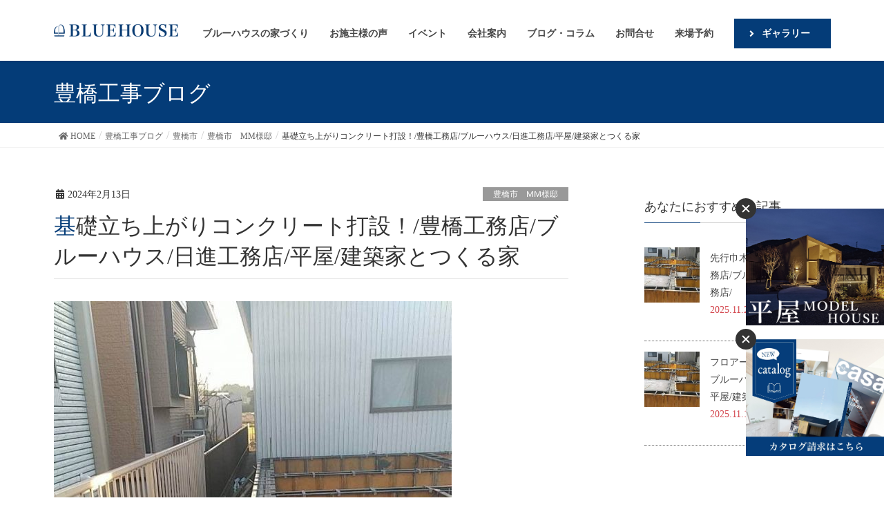

--- FILE ---
content_type: text/html; charset=UTF-8
request_url: https://bluehouse.co.jp/blog/blog1/46308/
body_size: 110866
content:
<!DOCTYPE html>
<html dir="ltr" lang="ja">

<head>
    <!-- Google Tag Manager -->
  <script>
  (function(w, d, s, l, i) {
    w[l] = w[l] || [];
    w[l].push({
      'gtm.start': new Date().getTime(),
      event: 'gtm.js'
    });
    var f = d.getElementsByTagName(s)[0],
      j = d.createElement(s),
      dl = l != 'dataLayer' ? '&l=' + l : '';
    j.async = true;
    j.src = 'https://www.googletagmanager.com/gtm.js?id=' + i + dl;
    f.parentNode.insertBefore(j, f);
  })(window, document, 'script', 'dataLayer', 'GTM-THFBD5');
  </script>
  <!-- End Google Tag Manager -->
  <script async src="https://s.yimg.jp/images/listing/tool/cv/ytag.js"></script>
  <script>
  window.yjDataLayer = window.yjDataLayer || [];

  function ytag() {
    yjDataLayer.push(arguments);
  }
  ytag({
    "type": "ycl_cookie"
  });
  </script>

  <!-- Google tag (gtag.js) -->
  <script async src="https://www.googletagmanager.com/gtag/js?id=G-BBG77HJD3W"></script>
  <script>
  window.dataLayer = window.dataLayer || [];

  function gtag() {
    dataLayer.push(arguments);
  }
  gtag('js', new Date());

  gtag('config', 'G-BBG77HJD3W');
  </script>


  <meta charset="utf-8">
  <meta http-equiv="X-UA-Compatible" content="IE=edge">
  <meta name="viewport" content="width=device-width, initial-scale=1">

    <PageMap>
    <DataObject type="thumbnail">
      <Attribute name="src"
        value="https://bluehouse.co.jp/wp-content/themes/lightning_child/images/top/slide/bg-img2-pc.jpg" />
      <Attribute name="width" value="300" />
      <Attribute name="height" value="auto" />
    </DataObject>
  </PageMap>
  <meta name="thumbnail"
    content="https://bluehouse.co.jp/wp-content/themes/lightning_child/images/top/slide/bg-img2-pc.jpg" />
    <title>基礎立ち上がりコンクリート打設！/豊橋工務店/ブルーハウス/日進工務店/平屋/建築家とつくる家注文住宅ブルーハウス デザイン・性能・リゾートライフ、愛知、名古屋、豊橋、豊川、岐阜ならお任せください</title>

		<!-- All in One SEO 4.5.2.1 - aioseo.com -->
		<meta name="robots" content="max-image-preview:large" />
		<meta name="google-site-verification" content="YrPp_7EPYwJLOdTq8nElTTeO8dqlFS_TDZfTD8Z062k" />
		<link rel="canonical" href="https://bluehouse.co.jp/blog/blog1/46308/" />
		<meta name="generator" content="All in One SEO (AIOSEO) 4.5.2.1" />
		<script type="application/ld+json" class="aioseo-schema">
			{"@context":"https:\/\/schema.org","@graph":[{"@type":"BreadcrumbList","@id":"https:\/\/bluehouse.co.jp\/blog\/blog1\/46308\/#breadcrumblist","itemListElement":[{"@type":"ListItem","@id":"https:\/\/bluehouse.co.jp\/#listItem","position":1,"name":"\u5bb6","item":"https:\/\/bluehouse.co.jp\/","nextItem":"https:\/\/bluehouse.co.jp\/blog\/blog1\/46308\/#listItem"},{"@type":"ListItem","@id":"https:\/\/bluehouse.co.jp\/blog\/blog1\/46308\/#listItem","position":2,"name":"\u57fa\u790e\u7acb\u3061\u4e0a\u304c\u308a\u30b3\u30f3\u30af\u30ea\u30fc\u30c8\u6253\u8a2d\uff01\/\u8c4a\u6a4b\u5de5\u52d9\u5e97\/\u30d6\u30eb\u30fc\u30cf\u30a6\u30b9\/\u65e5\u9032\u5de5\u52d9\u5e97\/\u5e73\u5c4b\/\u5efa\u7bc9\u5bb6\u3068\u3064\u304f\u308b\u5bb6","previousItem":"https:\/\/bluehouse.co.jp\/#listItem"}]},{"@type":"Organization","@id":"https:\/\/bluehouse.co.jp\/#organization","name":"\u6ce8\u6587\u4f4f\u5b85\u30d6\u30eb\u30fc\u30cf\u30a6\u30b9\u3000\u30c7\u30b6\u30a4\u30f3\u30fb\u6027\u80fd\u30fb\u30ea\u30be\u30fc\u30c8\u30e9\u30a4\u30d5\u3001\u611b\u77e5\u3001\u540d\u53e4\u5c4b\u3001\u8c4a\u6a4b\u3001\u8c4a\u5ddd\u3001\u5c90\u961c\u306a\u3089\u304a\u4efb\u305b\u304f\u3060\u3055\u3044","url":"https:\/\/bluehouse.co.jp\/"},{"@type":"Person","@id":"https:\/\/bluehouse.co.jp\/author\/bluehousedmin\/#author","url":"https:\/\/bluehouse.co.jp\/author\/bluehousedmin\/","name":"bluehouse@dmin"},{"@type":"WebPage","@id":"https:\/\/bluehouse.co.jp\/blog\/blog1\/46308\/#webpage","url":"https:\/\/bluehouse.co.jp\/blog\/blog1\/46308\/","name":"\u57fa\u790e\u7acb\u3061\u4e0a\u304c\u308a\u30b3\u30f3\u30af\u30ea\u30fc\u30c8\u6253\u8a2d\uff01\/\u8c4a\u6a4b\u5de5\u52d9\u5e97\/\u30d6\u30eb\u30fc\u30cf\u30a6\u30b9\/\u65e5\u9032\u5de5\u52d9\u5e97\/\u5e73\u5c4b\/\u5efa\u7bc9\u5bb6\u3068\u3064\u304f\u308b\u5bb6\u6ce8\u6587\u4f4f\u5b85\u30d6\u30eb\u30fc\u30cf\u30a6\u30b9 \u30c7\u30b6\u30a4\u30f3\u30fb\u6027\u80fd\u30fb\u30ea\u30be\u30fc\u30c8\u30e9\u30a4\u30d5\u3001\u611b\u77e5\u3001\u540d\u53e4\u5c4b\u3001\u8c4a\u6a4b\u3001\u8c4a\u5ddd\u3001\u5c90\u961c\u306a\u3089\u304a\u4efb\u305b\u304f\u3060\u3055\u3044","inLanguage":"ja","isPartOf":{"@id":"https:\/\/bluehouse.co.jp\/#website"},"breadcrumb":{"@id":"https:\/\/bluehouse.co.jp\/blog\/blog1\/46308\/#breadcrumblist"},"author":{"@id":"https:\/\/bluehouse.co.jp\/author\/bluehousedmin\/#author"},"creator":{"@id":"https:\/\/bluehouse.co.jp\/author\/bluehousedmin\/#author"},"image":{"@type":"ImageObject","url":"https:\/\/bluehouse.co.jp\/wp-content\/uploads\/2024\/01\/2024_01_11_18_07_49_864_0.jpg","@id":"https:\/\/bluehouse.co.jp\/blog\/blog1\/46308\/#mainImage","width":1300,"height":731},"primaryImageOfPage":{"@id":"https:\/\/bluehouse.co.jp\/blog\/blog1\/46308\/#mainImage"},"datePublished":"2024-02-13T01:57:45+09:00","dateModified":"2024-01-16T02:00:54+09:00"},{"@type":"WebSite","@id":"https:\/\/bluehouse.co.jp\/#website","url":"https:\/\/bluehouse.co.jp\/","name":"\u6ce8\u6587\u4f4f\u5b85\u30d6\u30eb\u30fc\u30cf\u30a6\u30b9\u3000\u30c7\u30b6\u30a4\u30f3\u30fb\u6027\u80fd\u30fb\u30ea\u30be\u30fc\u30c8\u30e9\u30a4\u30d5\u3001\u611b\u77e5\u3001\u540d\u53e4\u5c4b\u3001\u8c4a\u6a4b\u3001\u8c4a\u5ddd\u3001\u5c90\u961c\u306a\u3089\u304a\u4efb\u305b\u304f\u3060\u3055\u3044","description":"\u540d\u53e4\u5c4b\u304b\u3089\u8c4a\u6a4b\u307e\u3067\u611b\u77e5\u770c\u3067\u65b0\u7bc9\u30fb\u6ce8\u6587\u4f4f\u5b85\u3092\u304a\u8003\u3048\u306e\u65b9\u306f\u5de5\u52d9\u5e97\u306e\u30d6\u30eb\u30fc\u30cf\u30a6\u30b9\u3078\u3002\u5efa\u7bc9\u5bb6\u3068\u3064\u304f\u308b\u30c7\u30b6\u30a4\u30f3\u3068\u6027\u80fd\u306b\u59a5\u5354\u3057\u306a\u3044\u30c7\u30b6\u30a4\u30ca\u30fc\u30ba\u4f4f\u5b85\u3002\u4eba\u751f\u3092\u6700\u9ad8\u306b\u697d\u3057\u3080\u305f\u3081\u306e\u5bb6\u3065\u304f\u308a\u3092\u63d0\u4f9b\u3057\u307e\u3059\u3002","inLanguage":"ja","publisher":{"@id":"https:\/\/bluehouse.co.jp\/#organization"}}]}
		</script>
		<!-- All in One SEO -->

<link rel='dns-prefetch' href='//ajax.googleapis.com' />
<link rel='dns-prefetch' href='//cdnjs.cloudflare.com' />
<link rel='dns-prefetch' href='//s.w.org' />
<link rel="alternate" type="application/rss+xml" title="注文住宅ブルーハウス　デザイン・性能・リゾートライフ、愛知、名古屋、豊橋、豊川、岐阜ならお任せください &raquo; フィード" href="https://bluehouse.co.jp/feed/" />
<link rel="alternate" type="application/rss+xml" title="注文住宅ブルーハウス　デザイン・性能・リゾートライフ、愛知、名古屋、豊橋、豊川、岐阜ならお任せください &raquo; コメントフィード" href="https://bluehouse.co.jp/comments/feed/" />
<meta name="description" content=" " /><link rel='stylesheet' id='sbi_styles-css'  href='https://bluehouse.co.jp/wp-content/plugins/instagram-feed/css/sbi-styles.min.css?ver=6.0.4' type='text/css' media='all' />
<link rel='stylesheet' id='wp-block-library-css'  href='https://bluehouse.co.jp/wp-includes/css/dist/block-library/style.min.css?ver=6.0.11' type='text/css' media='all' />
<style id='global-styles-inline-css' type='text/css'>
body{--wp--preset--color--black: #000000;--wp--preset--color--cyan-bluish-gray: #abb8c3;--wp--preset--color--white: #ffffff;--wp--preset--color--pale-pink: #f78da7;--wp--preset--color--vivid-red: #cf2e2e;--wp--preset--color--luminous-vivid-orange: #ff6900;--wp--preset--color--luminous-vivid-amber: #fcb900;--wp--preset--color--light-green-cyan: #7bdcb5;--wp--preset--color--vivid-green-cyan: #00d084;--wp--preset--color--pale-cyan-blue: #8ed1fc;--wp--preset--color--vivid-cyan-blue: #0693e3;--wp--preset--color--vivid-purple: #9b51e0;--wp--preset--gradient--vivid-cyan-blue-to-vivid-purple: linear-gradient(135deg,rgba(6,147,227,1) 0%,rgb(155,81,224) 100%);--wp--preset--gradient--light-green-cyan-to-vivid-green-cyan: linear-gradient(135deg,rgb(122,220,180) 0%,rgb(0,208,130) 100%);--wp--preset--gradient--luminous-vivid-amber-to-luminous-vivid-orange: linear-gradient(135deg,rgba(252,185,0,1) 0%,rgba(255,105,0,1) 100%);--wp--preset--gradient--luminous-vivid-orange-to-vivid-red: linear-gradient(135deg,rgba(255,105,0,1) 0%,rgb(207,46,46) 100%);--wp--preset--gradient--very-light-gray-to-cyan-bluish-gray: linear-gradient(135deg,rgb(238,238,238) 0%,rgb(169,184,195) 100%);--wp--preset--gradient--cool-to-warm-spectrum: linear-gradient(135deg,rgb(74,234,220) 0%,rgb(151,120,209) 20%,rgb(207,42,186) 40%,rgb(238,44,130) 60%,rgb(251,105,98) 80%,rgb(254,248,76) 100%);--wp--preset--gradient--blush-light-purple: linear-gradient(135deg,rgb(255,206,236) 0%,rgb(152,150,240) 100%);--wp--preset--gradient--blush-bordeaux: linear-gradient(135deg,rgb(254,205,165) 0%,rgb(254,45,45) 50%,rgb(107,0,62) 100%);--wp--preset--gradient--luminous-dusk: linear-gradient(135deg,rgb(255,203,112) 0%,rgb(199,81,192) 50%,rgb(65,88,208) 100%);--wp--preset--gradient--pale-ocean: linear-gradient(135deg,rgb(255,245,203) 0%,rgb(182,227,212) 50%,rgb(51,167,181) 100%);--wp--preset--gradient--electric-grass: linear-gradient(135deg,rgb(202,248,128) 0%,rgb(113,206,126) 100%);--wp--preset--gradient--midnight: linear-gradient(135deg,rgb(2,3,129) 0%,rgb(40,116,252) 100%);--wp--preset--duotone--dark-grayscale: url('#wp-duotone-dark-grayscale');--wp--preset--duotone--grayscale: url('#wp-duotone-grayscale');--wp--preset--duotone--purple-yellow: url('#wp-duotone-purple-yellow');--wp--preset--duotone--blue-red: url('#wp-duotone-blue-red');--wp--preset--duotone--midnight: url('#wp-duotone-midnight');--wp--preset--duotone--magenta-yellow: url('#wp-duotone-magenta-yellow');--wp--preset--duotone--purple-green: url('#wp-duotone-purple-green');--wp--preset--duotone--blue-orange: url('#wp-duotone-blue-orange');--wp--preset--font-size--small: 13px;--wp--preset--font-size--medium: 20px;--wp--preset--font-size--large: 36px;--wp--preset--font-size--x-large: 42px;}.has-black-color{color: var(--wp--preset--color--black) !important;}.has-cyan-bluish-gray-color{color: var(--wp--preset--color--cyan-bluish-gray) !important;}.has-white-color{color: var(--wp--preset--color--white) !important;}.has-pale-pink-color{color: var(--wp--preset--color--pale-pink) !important;}.has-vivid-red-color{color: var(--wp--preset--color--vivid-red) !important;}.has-luminous-vivid-orange-color{color: var(--wp--preset--color--luminous-vivid-orange) !important;}.has-luminous-vivid-amber-color{color: var(--wp--preset--color--luminous-vivid-amber) !important;}.has-light-green-cyan-color{color: var(--wp--preset--color--light-green-cyan) !important;}.has-vivid-green-cyan-color{color: var(--wp--preset--color--vivid-green-cyan) !important;}.has-pale-cyan-blue-color{color: var(--wp--preset--color--pale-cyan-blue) !important;}.has-vivid-cyan-blue-color{color: var(--wp--preset--color--vivid-cyan-blue) !important;}.has-vivid-purple-color{color: var(--wp--preset--color--vivid-purple) !important;}.has-black-background-color{background-color: var(--wp--preset--color--black) !important;}.has-cyan-bluish-gray-background-color{background-color: var(--wp--preset--color--cyan-bluish-gray) !important;}.has-white-background-color{background-color: var(--wp--preset--color--white) !important;}.has-pale-pink-background-color{background-color: var(--wp--preset--color--pale-pink) !important;}.has-vivid-red-background-color{background-color: var(--wp--preset--color--vivid-red) !important;}.has-luminous-vivid-orange-background-color{background-color: var(--wp--preset--color--luminous-vivid-orange) !important;}.has-luminous-vivid-amber-background-color{background-color: var(--wp--preset--color--luminous-vivid-amber) !important;}.has-light-green-cyan-background-color{background-color: var(--wp--preset--color--light-green-cyan) !important;}.has-vivid-green-cyan-background-color{background-color: var(--wp--preset--color--vivid-green-cyan) !important;}.has-pale-cyan-blue-background-color{background-color: var(--wp--preset--color--pale-cyan-blue) !important;}.has-vivid-cyan-blue-background-color{background-color: var(--wp--preset--color--vivid-cyan-blue) !important;}.has-vivid-purple-background-color{background-color: var(--wp--preset--color--vivid-purple) !important;}.has-black-border-color{border-color: var(--wp--preset--color--black) !important;}.has-cyan-bluish-gray-border-color{border-color: var(--wp--preset--color--cyan-bluish-gray) !important;}.has-white-border-color{border-color: var(--wp--preset--color--white) !important;}.has-pale-pink-border-color{border-color: var(--wp--preset--color--pale-pink) !important;}.has-vivid-red-border-color{border-color: var(--wp--preset--color--vivid-red) !important;}.has-luminous-vivid-orange-border-color{border-color: var(--wp--preset--color--luminous-vivid-orange) !important;}.has-luminous-vivid-amber-border-color{border-color: var(--wp--preset--color--luminous-vivid-amber) !important;}.has-light-green-cyan-border-color{border-color: var(--wp--preset--color--light-green-cyan) !important;}.has-vivid-green-cyan-border-color{border-color: var(--wp--preset--color--vivid-green-cyan) !important;}.has-pale-cyan-blue-border-color{border-color: var(--wp--preset--color--pale-cyan-blue) !important;}.has-vivid-cyan-blue-border-color{border-color: var(--wp--preset--color--vivid-cyan-blue) !important;}.has-vivid-purple-border-color{border-color: var(--wp--preset--color--vivid-purple) !important;}.has-vivid-cyan-blue-to-vivid-purple-gradient-background{background: var(--wp--preset--gradient--vivid-cyan-blue-to-vivid-purple) !important;}.has-light-green-cyan-to-vivid-green-cyan-gradient-background{background: var(--wp--preset--gradient--light-green-cyan-to-vivid-green-cyan) !important;}.has-luminous-vivid-amber-to-luminous-vivid-orange-gradient-background{background: var(--wp--preset--gradient--luminous-vivid-amber-to-luminous-vivid-orange) !important;}.has-luminous-vivid-orange-to-vivid-red-gradient-background{background: var(--wp--preset--gradient--luminous-vivid-orange-to-vivid-red) !important;}.has-very-light-gray-to-cyan-bluish-gray-gradient-background{background: var(--wp--preset--gradient--very-light-gray-to-cyan-bluish-gray) !important;}.has-cool-to-warm-spectrum-gradient-background{background: var(--wp--preset--gradient--cool-to-warm-spectrum) !important;}.has-blush-light-purple-gradient-background{background: var(--wp--preset--gradient--blush-light-purple) !important;}.has-blush-bordeaux-gradient-background{background: var(--wp--preset--gradient--blush-bordeaux) !important;}.has-luminous-dusk-gradient-background{background: var(--wp--preset--gradient--luminous-dusk) !important;}.has-pale-ocean-gradient-background{background: var(--wp--preset--gradient--pale-ocean) !important;}.has-electric-grass-gradient-background{background: var(--wp--preset--gradient--electric-grass) !important;}.has-midnight-gradient-background{background: var(--wp--preset--gradient--midnight) !important;}.has-small-font-size{font-size: var(--wp--preset--font-size--small) !important;}.has-medium-font-size{font-size: var(--wp--preset--font-size--medium) !important;}.has-large-font-size{font-size: var(--wp--preset--font-size--large) !important;}.has-x-large-font-size{font-size: var(--wp--preset--font-size--x-large) !important;}
</style>
<link rel='stylesheet' id='contact-form-7-css'  href='https://bluehouse.co.jp/wp-content/plugins/contact-form-7/includes/css/styles.css?ver=5.6' type='text/css' media='all' />
<link rel='stylesheet' id='jquery-ui-theme-css'  href='https://ajax.googleapis.com/ajax/libs/jqueryui/1.11.4/themes/smoothness/jquery-ui.min.css?ver=1.11.4' type='text/css' media='all' />
<link rel='stylesheet' id='jquery-ui-timepicker-css'  href='https://bluehouse.co.jp/wp-content/plugins/contact-form-7-datepicker/js/jquery-ui-timepicker/jquery-ui-timepicker-addon.min.css?ver=6.0.11' type='text/css' media='all' />
<link rel='stylesheet' id='contact-form-7-confirm-css'  href='https://bluehouse.co.jp/wp-content/plugins/_contact-form-7-add-confirm/includes/css/styles.css?ver=5.1' type='text/css' media='all' />
<link rel='stylesheet' id='fancybox-for-wp-css'  href='https://bluehouse.co.jp/wp-content/plugins/fancybox-for-wordpress/assets/css/fancybox.css?ver=1.3.4' type='text/css' media='all' />
<link rel='stylesheet' id='toc-screen-css'  href='https://bluehouse.co.jp/wp-content/plugins/table-of-contents-plus/screen.min.css?ver=2106' type='text/css' media='all' />
<link rel='stylesheet' id='vkExUnit_common_style-css'  href='https://bluehouse.co.jp/wp-content/plugins/vk-all-in-one-expansion-unit/assets/css/vkExUnit_style.css?ver=9.8.1.0' type='text/css' media='all' />
<link rel='stylesheet' id='aos-css-css'  href='https://cdnjs.cloudflare.com/ajax/libs/aos/2.3.4/aos.css?ver=6.0.11' type='text/css' media='all' />
<style id='lightning-design-style-css' type='text/css'>html{font-family:sans-serif;-ms-text-size-adjust:100%;-webkit-text-size-adjust:100%}body{margin:0}article,aside,footer,header,nav,section{display:block}[hidden]{display:none}a{background-color:transparent}a:active,a:hover{outline:0}strong{font-weight:700}h1{font-size:2em;margin:.67em 0}img{border:0}svg:not(:root){overflow:hidden}@font-face{font-family:"Glyphicons Halflings";src:url(../fonts/glyphicons-halflings-regular.eot);src:url(../fonts/glyphicons-halflings-regular.eot?#iefix) format("embedded-opentype"),url(../fonts/glyphicons-halflings-regular.woff2) format("woff2"),url(../fonts/glyphicons-halflings-regular.woff) format("woff"),url(../fonts/glyphicons-halflings-regular.ttf) format("truetype"),url(../fonts/glyphicons-halflings-regular.svg#glyphicons_halflingsregular) format("svg")}*{box-sizing:border-box}:after,:before{box-sizing:border-box}html{font-size:10px;-webkit-tap-highlight-color:transparent}body{font-family:"Helvetica Neue",Helvetica,Arial,sans-serif;font-size:14px;line-height:1.42857143;color:#333;background-color:#fff}a{color:#337ab7;text-decoration:none}a:focus,a:hover{color:#23527c;text-decoration:underline}a:focus{outline:5px auto -webkit-focus-ring-color;outline-offset:-2px}img{vertical-align:middle}[role=button]{cursor:pointer}h1,h2,h3{font-family:inherit;font-weight:500;line-height:1.1;color:inherit}h1,h2,h3{margin-top:20px;margin-bottom:10px}h1{font-size:36px}h2{font-size:30px}h3{font-size:24px}p{margin:0 0 10px}.page-header{padding-bottom:9px;margin:40px 0 20px;border-bottom:1px solid #eee}ol,ul{margin-top:0;margin-bottom:10px}ol ol,ol ul,ul ol,ul ul{margin-bottom:0}dl{margin-top:0;margin-bottom:20px}dd,dt{line-height:1.42857143}dt{font-weight:700}dd{margin-left:0}.container{padding-right:15px;padding-left:15px;margin-right:auto;margin-left:auto}.row{margin-right:-15px;margin-left:-15px}.col-md-12,.col-md-3,.col-md-4,.col-md-5,.col-md-7,.col-md-8{position:relative;min-height:1px;padding-right:15px;padding-left:15px}.form-control{display:block;width:100%;height:34px;padding:6px 12px;font-size:14px;line-height:1.42857143;color:#555;background-color:#fff;background-image:none;border:1px solid #ccc;border-radius:4px;box-shadow:inset 0 1px 1px rgba(0,0,0,.075);transition:border-color ease-in-out .15s,box-shadow ease-in-out .15s}.form-control:focus{border-color:#66afe9;outline:0;box-shadow:inset 0 1px 1px rgba(0,0,0,.075),0 0 8px rgba(102,175,233,.6)}.form-control::-moz-placeholder{color:#999;opacity:1}.form-control:-ms-input-placeholder{color:#999}.form-control::-webkit-input-placeholder{color:#999}.form-control::-ms-expand{background-color:transparent;border:0}.form-control[disabled],.form-control[readonly]{background-color:#eee;opacity:1}.form-control[disabled]{cursor:not-allowed}.btn{display:inline-block;margin-bottom:0;font-weight:400;text-align:center;white-space:nowrap;vertical-align:middle;touch-action:manipulation;cursor:pointer;background-image:none;border:1px solid transparent;padding:6px 12px;font-size:14px;line-height:1.42857143;border-radius:4px;-webkit-user-select:none;-moz-user-select:none;-ms-user-select:none;user-select:none}.btn.active:focus,.btn:active:focus,.btn:focus{outline:5px auto -webkit-focus-ring-color;outline-offset:-2px}.btn:focus,.btn:hover{color:#333;text-decoration:none}.btn.active,.btn:active{background-image:none;outline:0;box-shadow:inset 0 3px 5px rgba(0,0,0,.125)}.btn[disabled]{cursor:not-allowed;opacity:.65;box-shadow:none}.btn-primary{color:#fff;background-color:#337ab7;border-color:#2e6da4}.btn-primary:focus{color:#fff;background-color:#286090;border-color:#122b40}.btn-primary:hover{color:#fff;background-color:#286090;border-color:#204d74}.btn-primary.active,.btn-primary:active{color:#fff;background-color:#286090;background-image:none;border-color:#204d74}.btn-primary.active:focus,.btn-primary.active:hover,.btn-primary:active:focus,.btn-primary:active:hover{color:#fff;background-color:#204d74;border-color:#122b40}.btn-primary[disabled]:focus,.btn-primary[disabled]:hover{background-color:#337ab7;border-color:#2e6da4}.btn-xs{padding:1px 5px;font-size:12px;line-height:1.5;border-radius:3px}.nav{padding-left:0;margin-bottom:0;list-style:none}.nav>li{position:relative;display:block}.nav>li>a{position:relative;display:block;padding:10px 15px}.nav>li>a:focus,.nav>li>a:hover{text-decoration:none;background-color:#eee}.nav>li>a>img{max-width:none}.navbar{position:relative;min-height:50px;margin-bottom:20px;border:1px solid transparent}.container>.navbar-header{margin-right:-15px;margin-left:-15px}.navbar-brand{float:left;height:50px;padding:15px 15px;font-size:18px;line-height:20px}.navbar-brand:focus,.navbar-brand:hover{text-decoration:none}.navbar-brand>img{display:block}.breadcrumb{padding:8px 15px;margin-bottom:20px;list-style:none;background-color:#f5f5f5;border-radius:4px}.breadcrumb>li{display:inline-block}.breadcrumb>li+li:before{padding:0 5px;color:#ccc;content:"/\00a0"}.breadcrumb>.active{color:#777}.close{float:right;font-size:21px;font-weight:700;line-height:1;color:#000;text-shadow:0 1px 0 #fff;opacity:.2}.close:focus,.close:hover{color:#000;text-decoration:none;cursor:pointer;opacity:.5}.clearfix:after,.clearfix:before,.container:after,.container:before,.nav:after,.nav:before,.navbar-header:after,.navbar-header:before,.navbar:after,.navbar:before,.row:after,.row:before{display:table;content:" "}.clearfix:after,.container:after,.nav:after,.navbar-header:after,.navbar:after,.row:after{clear:both}@-ms-viewport{width:device-width}.visible-xs{display:none!important}body{font-family:"メイリオ",Meiryo,"ＭＳ Ｐゴシック","Hiragino Kaku Gothic Pro","ヒラギノ角ゴ Pro W3",sans-serif;-ms-word-wrap:break-word;word-wrap:break-word;font-size:16px}img{max-width:100%;height:auto}img{max-width:100%;height:auto}p{line-height:1.8em;margin-bottom:1.2em}em{font-weight:700;font-style:italic!important;font-family:"ＭＳ Ｐゴシック","Hiragino Kaku Gothic Pro","ヒラギノ角ゴ Pro W3",sans-serif}dl,ol,ul{margin-top:1.5em;margin-bottom:1.2em}li{margin-bottom:.8em;line-height:1.65em}dd,dt{padding-left:10px;border-left-width:2px;border-left-style:solid;margin-bottom:10px}dt{border-left-color:#337ab7}dd{border-left-color:#e5e5e5}ol ol,ol ul,ul ol,ul ul{margin-top:10px;margin-bottom:10px}h1,h2,h3{line-height:1.7em}h2,h3{margin:1.5em 0 1.2em;clear:both}h1:first-child,h2:first-child,h3:first-child{margin-top:0}.subSection-title,h3{padding-bottom:8px;position:relative}.btn{white-space:normal}.btn-xs{padding-left:15px;padding-right:15px}h2{background-color:#f5f5f5;padding:14px 15px 10px;border-top:2px solid #337ab7;border-bottom:1px solid #e9e9e9}h2{font-size:24px}.subSection-title,h3{border-bottom:1px solid #ccc;box-shadow:0 1px 2px rgba(255,255,255,.9)}.subSection-title:after,h3:after{content:".";line-height:0;display:block;overflow:hidden;position:absolute;bottom:-1px;width:30%;border-bottom:1px solid #337ab7}body,html{overflow-x:hidden}.nav li a{color:#464646}.nav>li>a:focus,.nav>li>a:hover{background-color:rgba(0,0,0,.03)}.siteHeader{width:100%;z-index:1000;top:0;background-color:#fff;box-shadow:0 1px 3px rgba(0,0,0,.1);margin-bottom:0;min-height:46px;border:none}.siteHeader.navbar{border-radius:0}.siteHeader .container{padding-top:5px;padding-bottom:4px}.navbar-brand{height:auto;padding:5px 0;margin:0;font-size:32px;line-height:1.5em}.navbar-brand a{color:#333}.navbar-brand a:hover{text-decoration:none;color:#337ab7}.navbar-brand img{max-height:40px;display:block}nav{font-size:14px}nav ul{margin-top:0}nav li{margin-bottom:0}nav i{margin-right:.5rem}ul.gMenu a{display:block;overflow:hidden;text-decoration:none}ul.gMenu ul{padding-left:0;width:auto;display:block;margin-bottom:0}ul.gMenu ul li{list-style-type:none}ul.gMenu ul li a{display:block;overflow:hidden;padding:10px 1em 10px 2em;width:auto}ul.gMenu ul li li a{padding-left:3em}ul.gMenu ul li li li a{padding-left:4em}ul.gMenu ul li li li li a{padding-left:5em}.gMenu_name{font-weight:400}.page-header{margin-top:0;margin-bottom:0;padding-bottom:0}.page-header_pageTitle,h1.page-header_pageTitle:first-child{margin:15px 0 10px;font-size:22px;line-height:1.1}.breadSection{border-bottom:1px solid #e5e5e5}.breadSection .breadcrumb{margin-top:0;margin-bottom:0;background:0 0}.breadSection .breadcrumb>li+li:before{content:">"}.breadSection .breadcrumb li{margin-bottom:0;list-style:none}.breadSection .breadcrumb span{font-size:.75em}.mainSection header{position:relative;border-bottom:1px solid #e5e5e5}.mainSection header h1{margin-top:0;line-height:1.4em}.mainSection .postList{margin-bottom:25px}.mainSection .postList::after{content:"";clear:both;display:block}h1.entry-title{font-size:32px}.mainSection .widget{margin-bottom:25px}.entry-meta{margin-bottom:.8em;padding-left:3px}.entry-meta i{margin-right:5px}.entry-meta_items{font-size:12px}.entry-meta_items.published a{color:#464646}.entry-meta_items_author{margin-left:.8em}.entry-meta_items_term{float:right;margin-right:0}.fa_v5_css .entry-meta_items.published::before{margin-right:5px;font-family:"Font Awesome 5 Free";content:"\f073";font-weight:900}.fa_v5_css .entry-meta_items_author::before{margin-right:5px;font-family:"Font Awesome 5 Free";content:"\f303";font-weight:900}.entry-body{padding:1em 0 1.5em}.entry-body::after{content:"";clear:both;display:block}.entry-footer{display:block;overflow:hidden;margin-bottom:2em}.entry-meta-dataList{display:block;overflow:hidden;padding-top:3px}.entry-meta-dataList dl{margin:0 0 2px}.entry-meta-dataList dd,.entry-meta-dataList dt{display:block;overflow:hidden;margin-bottom:0}.entry-meta-dataList dt{float:left;background-color:#666;color:#fff;font-size:10px;line-height:1.1em;padding:4px 8px;font-weight:lighter;margin-right:10px;border:none}.entry-meta-dataList dd{font-size:12px;border:none;padding-left:0}.entry-meta-dataList dd a{display:inline-block;padding:3px 2px 1px}.subSection{display:block}.subSection .widget{margin-bottom:25px}.subSection li>a:hover{text-decoration:underline}.subSection:after{content:"";clear:both;display:block}.subSection-title{font-size:18px;margin-bottom:15px}.subSection-title i{margin-right:8px}.widget{display:block}.widget .subSection-title{margin-top:0;font-size:18px}.widget .subSection-title a{color:inherit}.widget ul{margin-top:0}.widget:after{content:"";clear:both;display:block}footer{background-color:#f5f5f5}.page-header{background-color:#337ab7;color:#fff}.breadSection{border-bottom:1px solid #f3f3f3}.breadSection .breadcrumb{padding:6px 15px}.breadSection .breadcrumb li{line-height:1.2}.breadSection .breadcrumb a{color:#666;padding-bottom:2px}.breadSection .breadcrumb a:hover{border-bottom:1px solid #666;text-decoration:none}.breadSection .breadcrumb>li+li:before{content:"/"}.siteContent{padding:1.5em 0 1.5em}footer{border-top:3px solid #337ab7}.single h1.entry-title:first-letter{color:#337ab7}@media (min-width:768px){.container{width:750px}.navbar{border-radius:4px}.navbar-header{float:left}.container>.navbar-header{margin-right:0;margin-left:0}.navbar>.container .navbar-brand{margin-left:-15px}.mainSection .widget{margin-bottom:35px}.entry-meta_items{font-size:14px}.entry-body,.widget .entry-body{padding:2em 0 2.5em}.siteContent{padding:2.5em 0 2.5em}}@media (min-width:992px){.container{width:970px}.col-md-12,.col-md-3,.col-md-4,.col-md-5,.col-md-7,.col-md-8{float:left}.col-md-12{width:100%}.col-md-8{width:66.66666667%}.col-md-7{width:58.33333333%}.col-md-5{width:41.66666667%}.col-md-4{width:33.33333333%}.col-md-3{width:25%}.col-md-offset-1{margin-left:8.33333333%}.siteHeader .container{padding-top:20px;padding-bottom:18px}.navbar>.container .navbar-brand{margin-left:0}.navbar-header{float:left}.navbar-brand img{max-height:50px}.gMenu_name{text-align:center;display:block}ul.gMenu>li{position:relative;float:left}ul.gMenu>li>a{border-bottom:none}ul.gMenu>li>ul.sub-menu{display:none;position:absolute;z-index:1000;left:50%;width:120px}ul.gMenu>li>ul.sub-menu li{width:240px;left:-120px;margin:0;display:block;overflow:visible;position:relative;list-style:none;box-shadow:1px 1px 3px rgba(0,0,0,.2)}ul.gMenu>li>ul.sub-menu li ul{margin-bottom:0;display:none;position:absolute;left:240px;top:.8em}ul.gMenu>li>ul.sub-menu li ul li{left:0}ul.gMenu>li>ul.sub-menu li a{padding-left:1.5em}ul.gMenu>li:hover>ul.sub-menu{display:block}ul.gMenu>li li:hover>ul.sub-menu{display:block}.page-header_pageTitle,h1.page-header_pageTitle:first-child{margin:30px 0 25px;font-size:32px}ul.gMenu{float:right}ul.gMenu>li>a{border-bottom:none}ul.gMenu>li>a:after{position:absolute;left:0;overflow:hidden;content:".";line-height:0;bottom:0;display:block;border-bottom:1px solid #337ab7;width:0}ul.gMenu>li.current-menu-ancestor>a:after,ul.gMenu>li>a:hover:after{width:100%}ul.gMenu>li>ul.sub-menu li a{background-color:#fff}ul.gMenu>li>ul.sub-menu li a:hover{background-color:#f5f5f5}.siteContent{padding:3em 0 3em}}@media (min-width:1200px){.container{width:1170px}.siteContent{padding:3.5em 0 3.5em}}@media (max-width:991px){.navbar-header{float:none}.navbar-brand{float:inherit;text-align:center;padding:0 45px}.navbar-brand img{display:block;margin:0 auto}.gMenu_outer{overflow:scroll;display:none;height:20em}ul.gMenu{margin-bottom:0}ul.gMenu a:active,ul.gMenu a:hover{background-color:rgba(255,255,255,.1)}ul.gMenu{border-top:1px solid rgba(0,0,0,.15)}ul.gMenu a{border-bottom:1px solid rgba(0,0,0,.15)}}@media (max-width:767px){.visible-xs{display:block!important}.hidden-xs{display:none!important}h1{font-size:24px}h2{font-size:21px}h3{font-size:20px}.entry-meta .entry-meta_items_term{float:none;display:block;margin-top:.5em}h1.entry-title{font-size:26px}}@media print{*,:after,:before{color:#000!important;text-shadow:none!important;background:0 0!important;box-shadow:none!important}a,a:visited{text-decoration:underline}a[href]:after{content:" (" attr(href) ")"}a[href^="#"]:after,a[href^="javascript:"]:after{content:""}img{page-break-inside:avoid}img{max-width:100%!important}h2,h3,p{orphans:3;widows:3}h2,h3{page-break-after:avoid}.navbar{display:none}}</style>
<style id='lightning-design-style-inline-css' type='text/css'>
:root {--color-key:#043c78;--color-key-dark:#003977;}
/* ltg common custom */:root {--vk-menu-acc-btn-border-color:#333;--vk-color-primary:#043c78;--vk-color-primary-dark:#003977;--vk-color-primary-vivid:#044284;--color-key:#043c78;--color-key-dark:#003977;}.veu_color_txt_key { color:#003977 ; }.veu_color_bg_key { background-color:#003977 ; }.veu_color_border_key { border-color:#003977 ; }.btn-default { border-color:#043c78;color:#043c78;}.btn-default:focus,.btn-default:hover { border-color:#043c78;background-color: #043c78; }.wp-block-search__button,.btn-primary { background-color:#043c78;border-color:#003977; }.wp-block-search__button:focus,.wp-block-search__button:hover,.btn-primary:not(:disabled):not(.disabled):active,.btn-primary:focus,.btn-primary:hover { background-color:#003977;border-color:#043c78; }.btn-outline-primary { color : #043c78 ; border-color:#043c78; }.btn-outline-primary:not(:disabled):not(.disabled):active,.btn-outline-primary:focus,.btn-outline-primary:hover { color : #fff; background-color:#043c78;border-color:#003977; }a { color:#337ab7; }
.tagcloud a:before { font-family: "Font Awesome 5 Free";content: "\f02b";font-weight: bold; }
a { color:#003977 ; }a:hover { color:#043c78 ; }.page-header { background-color:#043c78; }h1.entry-title:first-letter,.single h1.entry-title:first-letter { color:#043c78; }h2,.mainSection-title { border-top-color:#043c78; }h3:after,.subSection-title:after { border-bottom-color:#043c78; }.media .media-body .media-heading a:hover { color:#043c78; }ul.page-numbers li span.page-numbers.current,.page-link dl .post-page-numbers.current { background-color:#043c78; }.pager li > a { border-color:#043c78;color:#043c78;}.pager li > a:hover { background-color:#043c78;color:#fff;}footer { border-top-color:#043c78; }dt { border-left-color:#043c78; }@media (min-width: 768px){ ul.gMenu > li > a:after { border-bottom-color: #043c78 ; }} /* @media (min-width: 768px) */
</style>
<style id='lightning-common-style-css' type='text/css'>:root{--vk-color-text-body:#444444;--vk-color-text-link:#555555;--vk-color-text-link-hover:#1e73be;--vk-color-text-header:#444444;--vk-color-text-meta:#666666;--vk-color-text-light:#666666;--vk-color-border-hr:rgba(0,0,0,0.06);--vk-color-border-form:rgba(0,0,0,0.2);--vk-color-primary:#c00;--vk-color-primary-dark:#b00;--vk-color-accent-bg:rgba(0,0,0,0.02);--vk-color-header-bg:#fff;--vk-color-footer-bg:#f5f5f5;--vk-width-container:100%;--vk-width-container-padding:15px;--vk-width-col-2-main:66.6%;--vk-width-col-2-sub:calc(var(--vk-width-container)*0.27);--vk-margin-meta:0.5rem;--vk-margin-headding-bottom:1.2em;--vk-margin-element-bottom:1rem;--vk-margin-block-bottom:2rem;--vk-margin-section-bottom:3rem;--vk-size-text:16px;--vk-size-text-meta:0.75rem;--vk-size-text-sm:0.875rem;--vk-size-text-xs:0.75rem;--vk-size-radius:5px;--vk-size-radius-sm:calc(var(--vk-size-radius)*0.5);--vk-size-radius-lg:calc(var(--vk-size-radius)*1.5);--vk-line-height:1.7em;--vk-line-height-low:1.5em}.vk-mobile-nav-menu-btn{position:fixed;top:5px;left:5px;z-index:2100;overflow:hidden;border:1px solid #333;border-radius:2px;width:34px;height:34px;cursor:pointer;text-indent:-9999px;background-size:24px 24px;transition:border-color .5s ease-out}.vk-mobile-nav-menu-btn.menu-open{border:1px solid rgba(255,255,255,.8)}.vk-mobile-nav-menu-btn.position-right{left:inherit;right:5px}.vk-mobile-nav{position:fixed;z-index:2000;width:100%;height:100%;display:block;padding:45px 10px;overflow:scroll;transition:all .5s ease-out}.vk-mobile-nav .vk-mobile-nav-menu-outer{margin-bottom:1.5em}.vk-mobile-nav nav ul{padding:0;margin:0}.vk-mobile-nav nav ul li{list-style:none;line-height:1.65}.vk-mobile-nav nav ul li a{padding:.7em .5em;position:relative;display:block;overflow:hidden}.vk-mobile-nav nav ul li a:hover{text-decoration:none}.vk-mobile-nav nav ul li li a{padding-left:1.5em}.vk-mobile-nav nav ul li li li a{padding-left:2.5em}.vk-mobile-nav nav ul li li li li a{padding-left:3.5em}.vk-mobile-nav.vk-mobile-nav-drop-in{top:-2000px}.vk-mobile-nav.vk-mobile-nav-open.vk-mobile-nav-drop-in{top:0}.vk-mobile-nav-widget{margin-bottom:1.5em}.vk-menu-acc{position:relative}.vk-menu-acc li{position:relative;margin-bottom:0}.vk-menu-acc li.menu-item-has-children>a{padding-right:3em}.vk-menu-acc .acc-btn{position:absolute;right:8px;top:8px;width:28px;height:28px;border:1px solid rgba(255,255,255,.8);border-radius:2px;background:url(../images/vk-menu-acc-icon-open-white.svg) center 50% no-repeat;background-size:28px 28px;cursor:pointer;z-index:1000;transition:transform .5s ease-out}.vk-menu-acc .acc-btn:before{position:relative;top:-5px;left:4px;font-size:16px}.vk-menu-acc .acc-btn-close{background:url(../images/vk-menu-btn-close.svg) center 50% no-repeat}.vk-menu-acc ul.sub-menu{max-height:0;opacity:0;overflow:hidden;transition:all .5s ease-in;position:relative;z-index:1;display:block}.vk-menu-acc ul.sub-menu li a{display:block;overflow:hidden}.vk-menu-acc ul.acc-child-open{transition:all .5s ease-in;max-height:80vh;overflow-y:auto;opacity:1}.vk-mobile-nav-menu-btn{border-color:#333;background:var(--vk-mobile-nav-menu-btn-bg-src) center 50% no-repeat rgba(255,255,255,.8)}.vk-mobile-nav-menu-btn.menu-open{border-color:#333;background:var(--vk-mobile-nav-menu-btn-close-bg-src) center 50% no-repeat rgba(255,255,255,.8)}.vk-mobile-nav{background-color:#fff;border-bottom:1px solid #e5e5e5}.vk-mobile-nav nav>ul{border-top:1px solid #ccc}.vk-mobile-nav nav ul li a{color:#333;border-bottom:1px solid #ccc}.vk-menu-acc .acc-btn{border:1px solid var(--vk-menu-acc-btn-border-color);background:var(--vk-menu-acc-icon-open-black-bg-src) center 50% no-repeat}.vk-menu-acc .acc-btn-close{background:var(--vk-menu-acc-icon-close-black-bg-src) center 50% no-repeat}:root{--vk-font-size-xs:11px;--vk-color-link-text:#c00;--vk-color-link-text-hover:#c00;--vk-color-text-body:#333;--vk-color-text-light:#666;--vk-color-border-hr:#e5e5e5;--vk-color-border-image:#e5e5e5;--vk-line-height-low:1.5em}.vk_post{margin-left:15px;margin-right:15px}.vk_post a:hover{text-decoration:none}.vk_post.card{padding:0;margin-bottom:30px;box-sizing:border-box;max-width:100%}.card{overflow:hidden;box-shadow:none}.card a{color:inherit}.card a.btn-primary{color:#fff}.card-noborder.card{border:none;background:0 0}.vk_post .row{margin:0}:root{--text-color:#464646;--color-footer-border:rgba(0,0,0,0.15)}:root{--text-color:#464646;--color-footer-border:rgba(0,0,0,0.15)}.btn-primary:focus,.btn-primary:not(:disabled):not(.disabled):active:focus{box-shadow:0 0 0 .2rem rgba(171,184,195,.25)}:root{--color-key-default:#337ab7;--color-key-dark-default:#2e6da4}iframe{border:none}.siteHeader_logo{font-weight:500}@media (min-width:576px){:root{--vk-width-container:540px}}@media (min-width:576px) and (max-width:767.98px){.card.vk_post-col-sm-12{margin-bottom:20px}.card-imageRound.vk_post-col-sm-12,.card-noborder.vk_post-col-sm-12{margin-bottom:40px}}@media (min-width:768px){:root{--vk-width-container:720px}}@media (min-width:992px){:root{--vk-width-container:960px}body.device-pc .vk-mobile-nav-menu-btn{display:none}body.device-pc .vk-mobile-nav{display:none}}@media (min-width:992px) and (max-width:1199.98px){.card.vk_post-col-lg-12{margin-bottom:20px}.card-imageRound.vk_post-col-lg-12,.card-noborder.vk_post-col-lg-12{margin-bottom:40px}}@media (min-width:1200px){:root{--vk-width-container:1140px}.card.vk_post-col-xl-12{margin-bottom:20px}.card-imageRound.vk_post-col-xl-12,.card-noborder.vk_post-col-xl-12{margin-bottom:40px}}@media (max-width:575.98px){.card.vk_post-col-xs-12{margin-bottom:20px}.card-imageRound.vk_post-col-xs-12,.card-noborder.vk_post-col-xs-12{margin-bottom:40px}}@media print{.vk-mobile-nav,.vk-mobile-nav-menu-btn{display:none}a{text-decoration:none!important}a[href]:after{content:""!important}}</style>
<style id='lightning-common-style-inline-css' type='text/css'>
/* vk-mobile-nav */:root {--vk-mobile-nav-menu-btn-bg-src: url("https://bluehouse.co.jp/wp-content/themes/lightning/_g2/inc/vk-mobile-nav/package//images/vk-menu-btn-black.svg");--vk-mobile-nav-menu-btn-close-bg-src: url("https://bluehouse.co.jp/wp-content/themes/lightning/_g2/inc/vk-mobile-nav/package//images/vk-menu-close-black.svg");--vk-menu-acc-icon-open-black-bg-src: url("https://bluehouse.co.jp/wp-content/themes/lightning/_g2/inc/vk-mobile-nav/package//images/vk-menu-acc-icon-open-black.svg");--vk-menu-acc-icon-open-white-bg-src: url("https://bluehouse.co.jp/wp-content/themes/lightning/_g2/inc/vk-mobile-nav/package//images/vk-menu-acc-icon-open-white.svg");--vk-menu-acc-icon-close-black-bg-src: url("https://bluehouse.co.jp/wp-content/themes/lightning/_g2/inc/vk-mobile-nav/package//images/vk-menu-close-black.svg");--vk-menu-acc-icon-close-white-bg-src: url("https://bluehouse.co.jp/wp-content/themes/lightning/_g2/inc/vk-mobile-nav/package//images/vk-menu-close-white.svg");}
</style>
<link rel='stylesheet' id='lightning-theme-style-css'  href='https://bluehouse.co.jp/wp-content/themes/lightning_child/style.css?ver=14.7.0' type='text/css' media='all' />
<link rel='stylesheet' id='vk-font-awesome-css'  href='https://bluehouse.co.jp/wp-content/themes/lightning/inc/font-awesome/package/versions/5/css/all.min.css?ver=5.13.0' type='text/css' media='all' />
<link rel='stylesheet' id='mts_simple_booking_front-css'  href='https://bluehouse.co.jp/wp-content/plugins/mts-simple-booking/css/mtssb-front.css?ver=6.0.11' type='text/css' media='all' />
<link rel='stylesheet' id='mw-google-maps-css'  href='https://bluehouse.co.jp/wp-content/plugins/mw-google-maps/css/style.css?ver=6.0.11' type='text/css' media='all' />
<link rel='stylesheet' id='cf7cf-style-css'  href='https://bluehouse.co.jp/wp-content/plugins/cf7-conditional-fields/style.css?ver=2.0.3' type='text/css' media='all' />
<link rel='stylesheet' id='bootstrap-css'  href='https://bluehouse.co.jp/wp-content/themes/lightning_child/css/bootstrap-grid.min.css?ver=6.0.11' type='text/css' media='all' />
<link rel='stylesheet' id='lightbox-css'  href='https://bluehouse.co.jp/wp-content/themes/lightning_child/css/lightbox.min.css?ver=6.0.11' type='text/css' media='all' />
<link rel='stylesheet' id='slick-theme-css'  href='https://bluehouse.co.jp/wp-content/themes/lightning_child/slick/slick-theme.css?ver=6.0.11' type='text/css' media='all' />
<link rel='stylesheet' id='slick-css-css'  href='https://bluehouse.co.jp/wp-content/themes/lightning_child/slick/slick.css?ver=6.0.11' type='text/css' media='all' />
<link rel='stylesheet' id='vegas-css-css'  href='https://bluehouse.co.jp/wp-content/themes/lightning_child/inc/vegas/vegas.min.css?ver=6.0.11' type='text/css' media='all' />
<link rel='stylesheet' id='base-css'  href='https://bluehouse.co.jp/wp-content/themes/lightning_child/css/base.min.css?ver=6.0.11' type='text/css' media='all' />
<link rel='stylesheet' id='custom-css'  href='https://bluehouse.co.jp/wp-content/themes/lightning_child/css/custom.min.css?ver=6.0.11' type='text/css' media='all' />
<link rel='stylesheet' id='nouzoe-css'  href='https://bluehouse.co.jp/wp-content/themes/lightning_child/css/nz-use.css?ver=6.0.11' type='text/css' media='all' />
<script type='text/javascript' src='https://bluehouse.co.jp/wp-includes/js/jquery/jquery.min.js?ver=3.6.0' id='jquery-core-js'></script>
<script type='text/javascript' src='https://bluehouse.co.jp/wp-includes/js/jquery/jquery-migrate.min.js?ver=3.3.2' id='jquery-migrate-js'></script>
<script type='text/javascript' src='https://bluehouse.co.jp/wp-content/plugins/fancybox-for-wordpress/assets/js/jquery.fancybox.js?ver=1.3.4' id='fancybox-for-wp-js'></script>
<link rel="https://api.w.org/" href="https://bluehouse.co.jp/wp-json/" /><link rel="EditURI" type="application/rsd+xml" title="RSD" href="https://bluehouse.co.jp/xmlrpc.php?rsd" />
<link rel="wlwmanifest" type="application/wlwmanifest+xml" href="https://bluehouse.co.jp/wp-includes/wlwmanifest.xml" /> 
<meta name="generator" content="WordPress 6.0.11" />
<link rel='shortlink' href='https://bluehouse.co.jp/?p=46308' />
<link rel="alternate" type="application/json+oembed" href="https://bluehouse.co.jp/wp-json/oembed/1.0/embed?url=https%3A%2F%2Fbluehouse.co.jp%2Fblog%2Fblog1%2F46308%2F" />
<link rel="alternate" type="text/xml+oembed" href="https://bluehouse.co.jp/wp-json/oembed/1.0/embed?url=https%3A%2F%2Fbluehouse.co.jp%2Fblog%2Fblog1%2F46308%2F&#038;format=xml" />

<!-- Fancybox for WordPress v3.3.3 -->
<style type="text/css">
	.fancybox-slide--image .fancybox-content{background-color: #FFFFFF}div.fancybox-caption{display:none !important;}
	
	img.fancybox-image{border-width:10px;border-color:#FFFFFF;border-style:solid;}
	div.fancybox-bg{background-color:rgba(102,102,102,0.3);opacity:1 !important;}div.fancybox-content{border-color:#FFFFFF}
	div#fancybox-title{background-color:#FFFFFF}
	div.fancybox-content{background-color:#FFFFFF}
	div#fancybox-title-inside{color:#333333}
	
	
	
	div.fancybox-caption p.caption-title{display:inline-block}
	div.fancybox-caption p.caption-title{font-size:14px}
	div.fancybox-caption p.caption-title{color:#333333}
	div.fancybox-caption {color:#333333}div.fancybox-caption p.caption-title {background:#fff; width:auto;padding:10px 30px;}div.fancybox-content p.caption-title{color:#333333;margin: 0;padding: 5px 0;}
</style><script type="text/javascript">
	jQuery(function () {

		var mobileOnly = false;
		
		if (mobileOnly) {
			return;
		}

		jQuery.fn.getTitle = function () { // Copy the title of every IMG tag and add it to its parent A so that fancybox can show titles
			var arr = jQuery("a[data-fancybox]");
									jQuery.each(arr, function() {
										var title = jQuery(this).children("img").attr("title");
										 var caption = jQuery(this).next("figcaption").html();
                                        if(caption && title){jQuery(this).attr("title",title+" " + caption)}else if(title){ jQuery(this).attr("title",title);}else if(caption){jQuery(this).attr("title",caption);}
									});			}

		// Supported file extensions

				var thumbnails = jQuery("a:has(img)").not(".nolightbox").not('.envira-gallery-link').not('.ngg-simplelightbox').filter(function () {
			return /\.(jpe?g|png|gif|mp4|webp|bmp|pdf)(\?[^/]*)*$/i.test(jQuery(this).attr('href'))
		});
		

		// Add data-type iframe for links that are not images or videos.
		var iframeLinks = jQuery('.fancyboxforwp').filter(function () {
			return !/\.(jpe?g|png|gif|mp4|webp|bmp|pdf)(\?[^/]*)*$/i.test(jQuery(this).attr('href'))
		}).filter(function () {
			return !/vimeo|youtube/i.test(jQuery(this).attr('href'))
		});
		iframeLinks.attr({"data-type": "iframe"}).getTitle();

				// Gallery All
		thumbnails.addClass("fancyboxforwp").attr("data-fancybox", "gallery").getTitle();
		iframeLinks.attr({"data-fancybox": "gallery"}).getTitle();

		// Gallery type NONE
		
		// Call fancybox and apply it on any link with a rel atribute that starts with "fancybox", with the options set on the admin panel
		jQuery("a.fancyboxforwp").fancyboxforwp({
			loop: false,
			smallBtn: false,
			zoomOpacity: "auto",
			animationEffect: "fade",
			animationDuration: 500,
			transitionEffect: "fade",
			transitionDuration: "300",
			overlayShow: true,
			overlayOpacity: "0.3",
			titleShow: true,
			titlePosition: "inside",
			keyboard: true,
			showCloseButton: false,
			arrows: true,
			clickContent:false,
			clickSlide: "close",
			mobile: {
				clickContent: function (current, event) {
					return current.type === "image" ? "toggleControls" : false;
				},
				clickSlide: function (current, event) {
					return current.type === "image" ? "close" : "close";
				},
			},
			wheel: false,
			toolbar: true,
			preventCaptionOverlap: true,
			onInit: function() { },			onDeactivate
	: function() { },		beforeClose: function() { },			afterShow: function(instance) { jQuery( ".fancybox-image" ).on("click", function( ){ ( instance.isScaledDown() ) ? instance.scaleToActual() : instance.scaleToFit() }) },				afterClose: function() { },					caption : function( instance, item ) {var title ="";if("undefined" != typeof jQuery(this).context ){var title = jQuery(this).context.title;} else { var title = ("undefined" != typeof jQuery(this).attr("title")) ? jQuery(this).attr("title") : false;}var caption = jQuery(this).data('caption') || '';if ( item.type === 'image' && title.length ) {caption = (caption.length ? caption + '<br />' : '') + '<p class="caption-title">'+title+'</p>' ;}return caption;},
		afterLoad : function( instance, current ) {current.$content.append('<div class=\"fancybox-custom-caption inside-caption\" style=\" position: absolute;left:0;right:0;color:#000;margin:0 auto;bottom:0;text-align:center;background-color:#FFFFFF \">' + current.opts.caption + '</div>');},
			})
		;

			})
</script>
<!-- END Fancybox for WordPress -->
    <style type="text/css">
      a[href*="tel:"] {
        pointer-events: none;
        cursor: default;
        text-decoration: none;
      }
    </style>
  <style id="lightning-color-custom-for-plugins" type="text/css">/* ltg theme common */.color_key_bg,.color_key_bg_hover:hover{background-color: #043c78;}.color_key_txt,.color_key_txt_hover:hover{color: #043c78;}.color_key_border,.color_key_border_hover:hover{border-color: #043c78;}.color_key_dark_bg,.color_key_dark_bg_hover:hover{background-color: #003977;}.color_key_dark_txt,.color_key_dark_txt_hover:hover{color: #003977;}.color_key_dark_border,.color_key_dark_border_hover:hover{border-color: #003977;}</style><!-- [ VK All in one Expansion Unit OGP ] -->
<meta property="og:site_name" content="注文住宅ブルーハウス　デザイン・性能・リゾートライフ、愛知、名古屋、豊橋、豊川、岐阜ならお任せください" />
<meta property="og:url" content="https://bluehouse.co.jp/blog/blog1/46308/" />
<meta property="og:title" content="基礎立ち上がりコンクリート打設！/豊橋工務店/ブルーハウス/日進工務店/平屋/建築家とつくる家注文住宅ブルーハウス デザイン・性能・リゾートライフ、愛知、名古屋、豊橋、豊川、岐阜ならお任せください" />
<meta property="og:description" content=" " />
<meta property="og:type" content="article" />
<meta property="og:image" content="https://bluehouse.co.jp/wp-content/uploads/2024/01/2024_01_11_18_07_49_864_0-1024x576.jpg" />
<meta property="og:image:width" content="1024" />
<meta property="og:image:height" content="576" />
<!-- [ / VK All in one Expansion Unit OGP ] -->
<link rel="icon" href="https://bluehouse.co.jp/wp-content/uploads/2021/11/cropped-logo-32x32.jpg" sizes="32x32" />
<link rel="icon" href="https://bluehouse.co.jp/wp-content/uploads/2021/11/cropped-logo-192x192.jpg" sizes="192x192" />
<link rel="apple-touch-icon" href="https://bluehouse.co.jp/wp-content/uploads/2021/11/cropped-logo-180x180.jpg" />
<meta name="msapplication-TileImage" content="https://bluehouse.co.jp/wp-content/uploads/2021/11/cropped-logo-270x270.jpg" />
		<style type="text/css" id="wp-custom-css">
			.slick-list.draggable{
	width:100%
}
.navbar-header img{
	max-width:180px;
	position: relative;
    top: 10px;
}
.navbar-brand img{
	max-width:180px;
		position: relative;
    top: 10px;
}
.scrolled .navbar-brand img{
	top: 10px;
}
@media (max-width: 991px){
.navbar-brand img {
max-width: 150px;
}
	.navbar-header img{
	max-width:150px
}
}

/* 家づくりの流れ */
.bg-flow {
	background: url(
		https://bluehouse.co.jp/wp-content/uploads/2025/11/fv.webp
	);
		    height: 34vw;
    background-size: cover !important;
    background-position: center !important;
}

.page__text {
	text-align: center;
    margin: 80px auto 100px;
}

.step__ttl {
	    background: white;
    border: none;
    text-align: left;
	display: inline-block;
	margin-top: 0;
	position: absolute;
	top: -46px;
	color: #043c78;
	    font-size: 32px;
    font-weight: bold;
}

.step__ttl span {
	font-size: 60px;
    opacity: 0.2;
    margin-right: -150px;
	opacity: 0.2;
}

.step__wrapper {
	border: 1px solid #043c78;
	padding: 60px;
	position: relative;
}
.step__wrapper .d-flex {
	justify-content: space-between;
}
.step__wrapper .d-flex > div {
	width: 47%;
}
.step__list {
	display: flex;
	width: 100%;
	justify-content: space-between;
	align-items: center;
	margin-bottom: 15px;
	position: relative;
}
.step__list::after {
	content:"";
	display: block;
	width: 16px;
	height: 40px;
	background: url(https://bluehouse.co.jp/wp-content/uploads/2025/11/flow-arrow.png) no-repeat;
	background-size: contain;
	position: absolute;
	right: 30px;
	bottom: -40px;
}

.step__list.last::after {
	display: none;
}
.circle {
	width: 100px;
    height: 100px;
    display: flex;
    border-radius: 50%;
    justify-content: center;
    align-items: center;
    color: white;
    font-size: 20px;
	background: #043c78;
	text-align: center;
	flex-wrap: wrap;
	border: 1px solid;
}

.step__name {
	padding: 10px 15px;
	border: 1px solid #043c78;
	width: calc(100% - 120px);
	font-size: 20px;
	color: #043c78;
}
.number {
	display: block;
	width: 100%;
	font-size: 40px;
	margin-top: -28px;
}

.event__btn {
	text-align: center;
	margin: 100px 0;
	    display: flex;
    justify-content: center;
}

.event__btn a {
	color: #043c78;
	border: 1px solid;
	display: flex;
	column-gap: 10px;
	align-items: center;
	padding: 20px;
	font-size: 32px;
}

.event__btn a::after {
	content: "";
	display: block;
		width: 48px;
	height: 48px;
	background: url(https://bluehouse.co.jp/wp-content/uploads/2025/11/icon-search.png) no-repeat;
	background-size: contain;
}

.range .container {
	display: flex;
	justify-content: space-between;
}

.range__ttl {
	width: 100px;
}

.step__items {
	width: calc(100% - 140px);
}

.step__item {
	    display: flex;
    column-gap: 30px;
	justify-content: space-between;
	width: 100%;
}

.step__content {
	width: calc(100% - 120px);
	display: flex;
	flex-wrap: wrap;
	justify-content: space-between;
	align-items: end;
}

.step__content h3 {
	background: #043c78;
	color: white;
	font-weight: bold;
	padding: 10px 15px;
	width: 100%;
}

.step__content h3::after {
	display: none;
}

.step__items {
	display: flex;
	flex-wrap: wrap;
	row-gap: 120px;
}

.step__text {
	font-size: 18px;
	color: #043c78;
	padding-left: 20px;
}

.step__items .btn {
	background: #043c78;
	color: white;
	font-size: 20px;
	color: white;
	margin-top: 60px;
}

.step__img {
	margin-bottom: 20px;
}

.step__item {
	position: relative;
}

.step__item .circle::after {
	content: "";
	display:block;
	width: 1px;
  height: calc(100% - 90px);
	background: #043c78;
	position: absolute;
	left: 50px;
    bottom: 0;
}
.step__item .circle::before {
	content: "";
  width: 0;
  height: 0;
  border-style: solid;
  border-right: 7px solid transparent;
  border-left: 7px solid transparent;
  border-top: 14px solid #043c78;
  border-bottom: 0;
	    position: absolute;
    bottom: 0;
    left: 43px;
}

.circle.white {
	background: white;
	color: #043c78;
	border: 1px solid #043c78;
}

.step__items .circle {
	margin-top: -20px;
}

.abs01 {
	position: absolute;
    right: 30px;
    bottom: 210px;
    z-index: 1;
}

.abs02 {
	position: absolute;
    right: 220px;
    bottom: 10px;
}

.range__ttl img {
	width: 40px;
	position: absolute;
	top: 50%;
	transform: translatey(-50%);
	left: -24px;
}

.range__ttl {
	border-left: 4px solid #043c78;
	position: relative;
	width: 50px;
}

.btn.space {
	margin-top: 200px;
}

.range {
	margin-bottom: 100px;
}

.range.blue {
	background: #043c78;
	padding: 60px 0;
}

.range.blue .step__item .circle::after {
	background: white;
}

.range.blue .step__item .circle::before {
	    border-top: 14px solid white;
}

.range.blue .step__content h3 {
	    background: white;
    color: #043c78;
}

.range.blue p {
	color: white;
}

.range.blue .notification {
	font-size: 16px;
	display: block;
}

.range.blue .step__text {
	margin-bottom: 100px;
}


.range__ttl::before {
		content: "";
  width: 0;
  height: 0;
  border-style: solid;
  border-right: 14px solid transparent;
  border-left: 14px solid transparent;
  border-bottom: 28px solid #043c78;
  border-top: 0;
	    position: absolute;
    top: -3px;
    left: -16px;
}

.range__ttl::after {
		content: "";
  width: 0;
  height: 0;
  border-style: solid;
  border-right: 14px solid transparent;
  border-left: 14px solid transparent;
  border-top: 28px solid #043c78;
  border-bottom: 0;
	    position: absolute;
    bottom: -3px;
    left: -16px;
}

.range.blue .range__ttl::before{
	  border-bottom: 28px solid white;
}

.range.blue .range__ttl::after{
  border-top: 28px solid white;
}

.range.blue .range__ttl {
	border-left: 4px solid white;
}

.range__ttl.trans {
	opacity: 0;
}

.step__name .sm{
	display: inline-flex;
}

@media(max-width: 768px) {
	.step__wrapper {
		padding: 30px 20px;
	}
	.step__ttl span {
		font-size: 40px;
		margin-right: -110px;
	}
	.step__ttl {
		font-size: 16px;
		left: 10px;
	}
	.step__wrapper .d-flex {
		flex-wrap: wrap;
	}
	.step__wrapper .d-flex > div {
		width: 100%;
}
	.circle {
		width: 60px;
		height: 60px;
		font-size: 12px;
	}
	.number {
		font-size: 28px;
    margin-top: -18px;
	}
	.step__name {
		    width: calc(100% - 74px);
		font-size: 12px;
		    padding: 7px 10px;
	}
	.step__list::after {
		width: 10px;
    height: 18px;
		right: 14px;
    bottom: -16px;
	}
	
	.event__btn a {
		font-size: 16px;
	}
	.event__btn a::after {
		width: 24px;
		height: 24px;
	}

	.seciton-step .container {
		padding: 0;
	}
	
	.range__ttl {
		width: 20px;
		border-left: 2px solid;
}
	.range__ttl::before {
		border-right: 7px solid  transparent;
		border-left: 7px solid  transparent;
		border-bottom: 14px solid;
		left: -9px;
	}
	.range__ttl::after {
    border-right: 7px solid transparent;
    border-left: 7px solid transparent;
    border-top: 14px solid;
		left: -9px;
	}
	

.range.blue .range__ttl::before{
	  border-bottom: 14px solid white;
}

.range.blue .range__ttl::after{
  border-top: 14px solid white;
}
	
	.step__items {
		    width: calc(100% - 80px);
	}
	.seciton-step .container {
		justify-content: center;
	}
	.step__item .circle::after {
		height: calc(100% - 50px);
		left: 30px;
	}
	
	.step__item .circle::before {
		left: 23px;
	}
	
	.step__content {
		    width: calc(100% - 74px);
	}
	
	.step__item {
		column-gap: 10px;
	}
	
	.step__content h3 {
		font-size: 16px;
	}
	
	.step__text {
		padding-left: 0;
	}
		
	.step__text p{
		font-size: 12px;
	}
	
	.step__items .circle {
		margin-top: -8px;
	}
	
	.step__items {
		    row-gap: 60px;
	}
	
	.range.blue .notification {
		font-size: 10px;
	}
	.range.blue {
		padding: 40px 0;
	}
	.range__ttl img {
		left: -10px;
	}
	.range {
		margin-bottom: 60px;
	}
	
	.step__items .btn {
		font-size: 14px;
	}
	.abs01 {
	position: relative;
    right: 0px;
    bottom: 0px;
    z-index: 1;
		margin-bottom: 10px;
}

.abs02 {
	position: relative;
    right: 0px;
    bottom: 0px;
}
	.btn.space {
		    margin-top: 40px;
    margin-bottom: 20px;
	}
}		</style>
		<style type="text/css"></style>    
  <!-- Global site tag (gtag.js) - Google Ads: 969001330 -->
  <script async src="https://www.googletagmanager.com/gtag/js?id=AW-969001330"></script>
  <script>
  window.dataLayer = window.dataLayer || [];

  function gtag() {
    dataLayer.push(arguments);
  }
  gtag('js', new Date());
  gtag('config', 'AW-969001330');
  </script>
  <!-- Event snippet for 【電話】ブルーハウス conversion page
In your html page, add the snippet and call gtag_report_conversion when someone clicks on the chosen link or button. -->
  <script>
  function gtag_report_conversion(url) {
    var callback = function() {
      if (typeof(url) != 'undefined') {
        window.location = url;
      }
    };
    gtag('event', 'conversion', {
      'send_to': 'AW-969001330/x15YCImN2rEBEPKSh84D',
      'event_callback': callback
    });
    return false;
  }
  </script>

    <!-- Begin Mieruca Embed Code -->
  <script type="text/javascript" id="mierucajs">
  window.__fid = window.__fid || [];
  __fid.push([180451985]);
  (function() {
    function mieruca() {
      if (typeof window.__fjsld != "undefined") return;
      window.__fjsld = 1;
      var fjs = document.createElement('script');
      fjs.type = 'text/javascript';
      fjs.async = true;
      fjs.id = "fjssync";
      var timestamp = new Date;
      fjs.src = ('https:' == document.location.protocol ? 'https' : 'http') +
        '://hm.mieru-ca.com/service/js/mieruca-hm.js?v=' + timestamp.getTime();
      var x = document.getElementsByTagName('script')[0];
      x.parentNode.insertBefore(fjs, x);
    };
    setTimeout(mieruca, 500);
    document.readyState != "complete" ? (window.attachEvent ? window.attachEvent("onload", mieruca) : window
      .addEventListener("load", mieruca, false)) : mieruca();
  })();
  </script>
  <!-- End Mieruca Embed Code -->
</head>

<body class="blog1-template-default single single-blog1 postid-46308 post-name-46308 post-type-blog1 device-pc headfix header_height_changer fa_v5_css">
  <!-- Google Tag Manager (noscript) -->
  <noscript><iframe src="https://www.googletagmanager.com/ns.html?id=GTM-5F7WXJZ" height="0" width="0"
      style="display:none;visibility:hidden"></iframe></noscript>
  <!-- End Google Tag Manager (noscript) -->

  <svg xmlns="http://www.w3.org/2000/svg" viewBox="0 0 0 0" width="0" height="0" focusable="false" role="none" style="visibility: hidden; position: absolute; left: -9999px; overflow: hidden;" ><defs><filter id="wp-duotone-dark-grayscale"><feColorMatrix color-interpolation-filters="sRGB" type="matrix" values=" .299 .587 .114 0 0 .299 .587 .114 0 0 .299 .587 .114 0 0 .299 .587 .114 0 0 " /><feComponentTransfer color-interpolation-filters="sRGB" ><feFuncR type="table" tableValues="0 0.49803921568627" /><feFuncG type="table" tableValues="0 0.49803921568627" /><feFuncB type="table" tableValues="0 0.49803921568627" /><feFuncA type="table" tableValues="1 1" /></feComponentTransfer><feComposite in2="SourceGraphic" operator="in" /></filter></defs></svg><svg xmlns="http://www.w3.org/2000/svg" viewBox="0 0 0 0" width="0" height="0" focusable="false" role="none" style="visibility: hidden; position: absolute; left: -9999px; overflow: hidden;" ><defs><filter id="wp-duotone-grayscale"><feColorMatrix color-interpolation-filters="sRGB" type="matrix" values=" .299 .587 .114 0 0 .299 .587 .114 0 0 .299 .587 .114 0 0 .299 .587 .114 0 0 " /><feComponentTransfer color-interpolation-filters="sRGB" ><feFuncR type="table" tableValues="0 1" /><feFuncG type="table" tableValues="0 1" /><feFuncB type="table" tableValues="0 1" /><feFuncA type="table" tableValues="1 1" /></feComponentTransfer><feComposite in2="SourceGraphic" operator="in" /></filter></defs></svg><svg xmlns="http://www.w3.org/2000/svg" viewBox="0 0 0 0" width="0" height="0" focusable="false" role="none" style="visibility: hidden; position: absolute; left: -9999px; overflow: hidden;" ><defs><filter id="wp-duotone-purple-yellow"><feColorMatrix color-interpolation-filters="sRGB" type="matrix" values=" .299 .587 .114 0 0 .299 .587 .114 0 0 .299 .587 .114 0 0 .299 .587 .114 0 0 " /><feComponentTransfer color-interpolation-filters="sRGB" ><feFuncR type="table" tableValues="0.54901960784314 0.98823529411765" /><feFuncG type="table" tableValues="0 1" /><feFuncB type="table" tableValues="0.71764705882353 0.25490196078431" /><feFuncA type="table" tableValues="1 1" /></feComponentTransfer><feComposite in2="SourceGraphic" operator="in" /></filter></defs></svg><svg xmlns="http://www.w3.org/2000/svg" viewBox="0 0 0 0" width="0" height="0" focusable="false" role="none" style="visibility: hidden; position: absolute; left: -9999px; overflow: hidden;" ><defs><filter id="wp-duotone-blue-red"><feColorMatrix color-interpolation-filters="sRGB" type="matrix" values=" .299 .587 .114 0 0 .299 .587 .114 0 0 .299 .587 .114 0 0 .299 .587 .114 0 0 " /><feComponentTransfer color-interpolation-filters="sRGB" ><feFuncR type="table" tableValues="0 1" /><feFuncG type="table" tableValues="0 0.27843137254902" /><feFuncB type="table" tableValues="0.5921568627451 0.27843137254902" /><feFuncA type="table" tableValues="1 1" /></feComponentTransfer><feComposite in2="SourceGraphic" operator="in" /></filter></defs></svg><svg xmlns="http://www.w3.org/2000/svg" viewBox="0 0 0 0" width="0" height="0" focusable="false" role="none" style="visibility: hidden; position: absolute; left: -9999px; overflow: hidden;" ><defs><filter id="wp-duotone-midnight"><feColorMatrix color-interpolation-filters="sRGB" type="matrix" values=" .299 .587 .114 0 0 .299 .587 .114 0 0 .299 .587 .114 0 0 .299 .587 .114 0 0 " /><feComponentTransfer color-interpolation-filters="sRGB" ><feFuncR type="table" tableValues="0 0" /><feFuncG type="table" tableValues="0 0.64705882352941" /><feFuncB type="table" tableValues="0 1" /><feFuncA type="table" tableValues="1 1" /></feComponentTransfer><feComposite in2="SourceGraphic" operator="in" /></filter></defs></svg><svg xmlns="http://www.w3.org/2000/svg" viewBox="0 0 0 0" width="0" height="0" focusable="false" role="none" style="visibility: hidden; position: absolute; left: -9999px; overflow: hidden;" ><defs><filter id="wp-duotone-magenta-yellow"><feColorMatrix color-interpolation-filters="sRGB" type="matrix" values=" .299 .587 .114 0 0 .299 .587 .114 0 0 .299 .587 .114 0 0 .299 .587 .114 0 0 " /><feComponentTransfer color-interpolation-filters="sRGB" ><feFuncR type="table" tableValues="0.78039215686275 1" /><feFuncG type="table" tableValues="0 0.94901960784314" /><feFuncB type="table" tableValues="0.35294117647059 0.47058823529412" /><feFuncA type="table" tableValues="1 1" /></feComponentTransfer><feComposite in2="SourceGraphic" operator="in" /></filter></defs></svg><svg xmlns="http://www.w3.org/2000/svg" viewBox="0 0 0 0" width="0" height="0" focusable="false" role="none" style="visibility: hidden; position: absolute; left: -9999px; overflow: hidden;" ><defs><filter id="wp-duotone-purple-green"><feColorMatrix color-interpolation-filters="sRGB" type="matrix" values=" .299 .587 .114 0 0 .299 .587 .114 0 0 .299 .587 .114 0 0 .299 .587 .114 0 0 " /><feComponentTransfer color-interpolation-filters="sRGB" ><feFuncR type="table" tableValues="0.65098039215686 0.40392156862745" /><feFuncG type="table" tableValues="0 1" /><feFuncB type="table" tableValues="0.44705882352941 0.4" /><feFuncA type="table" tableValues="1 1" /></feComponentTransfer><feComposite in2="SourceGraphic" operator="in" /></filter></defs></svg><svg xmlns="http://www.w3.org/2000/svg" viewBox="0 0 0 0" width="0" height="0" focusable="false" role="none" style="visibility: hidden; position: absolute; left: -9999px; overflow: hidden;" ><defs><filter id="wp-duotone-blue-orange"><feColorMatrix color-interpolation-filters="sRGB" type="matrix" values=" .299 .587 .114 0 0 .299 .587 .114 0 0 .299 .587 .114 0 0 .299 .587 .114 0 0 " /><feComponentTransfer color-interpolation-filters="sRGB" ><feFuncR type="table" tableValues="0.098039215686275 1" /><feFuncG type="table" tableValues="0 0.66274509803922" /><feFuncB type="table" tableValues="0.84705882352941 0.41960784313725" /><feFuncA type="table" tableValues="1 1" /></feComponentTransfer><feComposite in2="SourceGraphic" operator="in" /></filter></defs></svg>
    <header class="navbar siteHeader">
    <!--<div class="spnav-works"><a href="/works/"><i class="fas fa-angle-right"></i>works</a></div>-->
        <div class="container siteHeadContainer">
      <div class="navbar-header">
                <p class="navbar-brand siteHeader_logo">
          <a href="https://bluehouse.co.jp/">
            <span><img src="https://bluehouse.co.jp/wp-content/uploads/2021/06/logo.png" alt="注文住宅ブルーハウス　デザイン・性能・リゾートライフ、愛知、名古屋、豊橋、豊川、岐阜ならお任せください" /></span>
          </a>
        </p>
                      </div>

      <div id="gMenu_outer" class="gMenu_outer"><nav class="menu-%e3%83%a2%e3%83%90%e3%82%a4%e3%83%ab-container"><ul id="menu-%e3%83%a2%e3%83%90%e3%82%a4%e3%83%ab" class="menu nav gMenu"><li id="menu-item-40184" class="menu-item menu-item-type-custom menu-item-object-custom menu-item-has-children"><a><strong class="gMenu_name">ブルーハウスの家づくり</strong></a>
<ul class="sub-menu">
	<li id="menu-item-27597" class="menu-item menu-item-type-post_type menu-item-object-page"><a href="https://bluehouse.co.jp/about/design/">デザイン</a></li>
	<li id="menu-item-28180" class="menu-item menu-item-type-post_type menu-item-object-page"><a href="https://bluehouse.co.jp/performance/">性能・仕様</a></li>
	<li id="menu-item-28179" class="menu-item menu-item-type-post_type menu-item-object-page"><a href="https://bluehouse.co.jp/afterfollow/">保証とアフターサービス</a></li>
	<li id="menu-item-17431" class="menu-item menu-item-type-post_type menu-item-object-page"><a href="https://bluehouse.co.jp/about/flow/">家づくりの流れ</a></li>
	<li id="menu-item-62522" class="menu-item menu-item-type-custom menu-item-object-custom menu-item-has-children"><a>商品</a>
	<ul class="sub-menu">
		<li id="menu-item-15182" class="menu-item menu-item-type-post_type menu-item-object-page"><a href="https://bluehouse.co.jp/about/renovation/">リノベーション</a></li>
		<li id="menu-item-47396" class="menu-item menu-item-type-post_type menu-item-object-page"><a href="https://bluehouse.co.jp/lp2024/">平屋の家</a></li>
	</ul>
</li>
</ul>
</li>
<li id="menu-item-15188" class="menu-item menu-item-type-custom menu-item-object-custom"><a href="https://bluehouse.co.jp/life/"><strong class="gMenu_name">お施主様の声</strong></a></li>
<li id="menu-item-15189" class="menu-item menu-item-type-custom menu-item-object-custom"><a href="https://bluehouse.co.jp/openhouse/"><strong class="gMenu_name">イベント</strong></a></li>
<li id="menu-item-15175" class="menu-item menu-item-type-post_type menu-item-object-page menu-item-has-children"><a href="https://bluehouse.co.jp/company/"><strong class="gMenu_name">会社案内</strong></a>
<ul class="sub-menu">
	<li id="menu-item-28141" class="menu-item menu-item-type-post_type menu-item-object-page"><a href="https://bluehouse.co.jp/company/mission/">企業理念</a></li>
	<li id="menu-item-39546" class="menu-item menu-item-type-post_type menu-item-object-page"><a href="https://bluehouse.co.jp/company/president/">取締役社長挨拶</a></li>
	<li id="menu-item-15177" class="menu-item menu-item-type-post_type menu-item-object-page"><a href="https://bluehouse.co.jp/company/outline/">会社概要</a></li>
	<li id="menu-item-33768" class="menu-item menu-item-type-custom menu-item-object-custom menu-item-has-children"><a>ショールーム</a>
	<ul class="sub-menu">
		<li id="menu-item-33655" class="menu-item menu-item-type-post_type menu-item-object-page"><a href="https://bluehouse.co.jp/company/toyohashi/">豊橋デザインオフィス</a></li>
		<li id="menu-item-33656" class="menu-item menu-item-type-post_type menu-item-object-page"><a href="https://bluehouse.co.jp/company/nagoya/">日進竹の山ショールーム</a></li>
		<li id="menu-item-43666" class="menu-item menu-item-type-post_type menu-item-object-page"><a href="https://bluehouse.co.jp/company/gamagori/">蒲郡ショールーム(予約フォームまたは電話の事前予約制)</a></li>
		<li id="menu-item-52174" class="menu-item menu-item-type-post_type menu-item-object-page"><a href="https://bluehouse.co.jp/company/toyokawa/">豊川平屋モデルハウス(予約フォームまたは電話にて事前予約制)</a></li>
	</ul>
</li>
	<li id="menu-item-39507" class="menu-item menu-item-type-custom menu-item-object-custom"><a href="https://bluehouse.co.jp/company/staff/">スタッフ紹介</a></li>
	<li id="menu-item-15495" class="menu-item menu-item-type-custom menu-item-object-custom"><a href="https://bluehouse.co.jp/company/recruit/">リクルート</a></li>
	<li id="menu-item-27370" class="menu-item menu-item-type-post_type menu-item-object-page"><a href="https://bluehouse.co.jp/sdgs/">SDGs</a></li>
</ul>
</li>
<li id="menu-item-15187" class="menu-item menu-item-type-post_type menu-item-object-page menu-item-has-children"><a href="https://bluehouse.co.jp/blog/"><strong class="gMenu_name">ブログ・コラム</strong></a>
<ul class="sub-menu">
	<li id="menu-item-15196" class="menu-item menu-item-type-custom menu-item-object-custom current-menu-ancestor"><a href="https://bluehouse.co.jp/blog/blog1/">豊橋工事ブログ</a></li>
	<li id="menu-item-15195" class="menu-item menu-item-type-custom menu-item-object-custom"><a href="https://bluehouse.co.jp/blog/blog2/">名古屋工事ブログ</a></li>
	<li id="menu-item-42195" class="menu-item menu-item-type-custom menu-item-object-custom"><a href="https://bluehouse.co.jp/blog/blog6/">社長ブログ</a></li>
	<li id="menu-item-19976" class="menu-item menu-item-type-custom menu-item-object-custom"><a href="https://bluehouse.co.jp/life-resort-poroject/">営業スタッフブログ</a></li>
	<li id="menu-item-15194" class="menu-item menu-item-type-custom menu-item-object-custom"><a href="https://bluehouse.co.jp/blog/blog5/">コラム</a></li>
</ul>
</li>
<li id="menu-item-15198" class="menu-item menu-item-type-post_type menu-item-object-page menu-item-has-children"><a href="https://bluehouse.co.jp/contact/"><strong class="gMenu_name">お問合せ</strong></a>
<ul class="sub-menu">
	<li id="menu-item-21977" class="menu-item menu-item-type-custom menu-item-object-custom"><a href="https://bluehouse.co.jp/contact#form-before">カタログ請求</a></li>
	<li id="menu-item-26150" class="menu-item menu-item-type-custom menu-item-object-custom"><a target="_blank" href="https://lin.ee/yDdfVip">LINE相談</a></li>
	<li id="menu-item-26149" class="menu-item menu-item-type-post_type menu-item-object-page"><a href="https://bluehouse.co.jp/19649-2/">オンライン相談</a></li>
</ul>
</li>
<li id="menu-item-47576" class="menu-item menu-item-type-post_type menu-item-object-page"><a href="https://bluehouse.co.jp/reserve/"><strong class="gMenu_name">来場予約</strong></a></li>
<li id="menu-item-15199" class="menu-item menu-item-type-custom menu-item-object-custom"><a href="https://bluehouse.co.jp/works/"><strong class="gMenu_name">ギャラリー</strong></a></li>
</ul></nav></div>    </div>
      </header>
  
  
<div class="section page-header"><div class="container"><div class="row"><div class="col-md-12">
<div class="page-header_pageTitle">
豊橋工事ブログ</div>
</div></div></div></div><!-- [ /.page-header ] -->
<!-- [ .breadSection ] --><div class="section breadSection"><div class="container"><div class="row"><ol class="breadcrumb" itemtype="http://schema.org/BreadcrumbList"><li id="panHome" itemprop="itemListElement" itemscope itemtype="http://schema.org/ListItem"><a itemprop="item" href="https://bluehouse.co.jp/"><span itemprop="name"><i class="fa fa-home"></i> HOME</span></a></li><li itemprop="itemListElement" itemscope itemtype="http://schema.org/ListItem"><a itemprop="item" href="https://bluehouse.co.jp/blog/blog1/"><span itemprop="name">豊橋工事ブログ</span></a></li><li itemprop="itemListElement" itemscope itemtype="http://schema.org/ListItem"><a itemprop="item" href="https://bluehouse.co.jp/blog/blog1cat/%e8%b1%8a%e6%a9%8b%e5%b8%82/"><span itemprop="name">豊橋市</span></a></li><li itemprop="itemListElement" itemscope itemtype="http://schema.org/ListItem"><a itemprop="item" href="https://bluehouse.co.jp/blog/blog1cat/%e8%b1%8a%e6%a9%8b%e5%b8%82%e3%80%80mm%e6%a7%98%e9%82%b8/"><span itemprop="name">豊橋市　MM様邸</span></a></li><li><span>基礎立ち上がりコンクリート打設！/豊橋工務店/ブルーハウス/日進工務店/平屋/建築家とつくる家</span></li></ol></div></div></div><!-- [ /.breadSection ] -->
<div class="section siteContent">
    <div class="container">
        <div class="row">
      <div class="col-md-8 mainSection" id="main" role="main">
        
                <article id="post-46308" class="post-46308 blog1 type-blog1 status-publish has-post-thumbnail hentry blog1cat-mm">
          <header class="entry-header">
            <div class="entry-meta">


<span class="published entry-meta_items">2024年2月13日</span>

<span class="entry-meta_items entry-meta_updated">/ 最終更新日時 : <span class="updated">2024年1月16日</span></span>


	
	<span class="vcard author entry-meta_items entry-meta_items_author"><span class="fn">bluehouse@dmin</span></span>



<span class="entry-meta_items entry-meta_items_term"><a href="https://bluehouse.co.jp/blog/blog1cat/%e8%b1%8a%e6%a9%8b%e5%b8%82%e3%80%80mm%e6%a7%98%e9%82%b8/" class="btn btn-xs btn-primary entry-meta_items_term_button" style="background-color:#999999;border:none;">豊橋市　MM様邸</a></span>
</div>
            <h1 class="entry-title">基礎立ち上がりコンクリート打設！/豊橋工務店/ブルーハウス/日進工務店/平屋/建築家とつくる家</h1>
          </header>

                    <div class="entry-body">
            <p><img src="https://bluehouse.co.jp/wp-content/uploads/2024/01/2024_01_11_18_07_49_866_1-576x1024.jpg" alt="" width="576" height="1024" class="alignnone size-large wp-image-46310" srcset="https://bluehouse.co.jp/wp-content/uploads/2024/01/2024_01_11_18_07_49_866_1-576x1024.jpg 576w, https://bluehouse.co.jp/wp-content/uploads/2024/01/2024_01_11_18_07_49_866_1-169x300.jpg 169w, https://bluehouse.co.jp/wp-content/uploads/2024/01/2024_01_11_18_07_49_866_1.jpg 731w" sizes="(max-width: 576px) 100vw, 576px" /> <img loading="lazy" src="https://bluehouse.co.jp/wp-content/uploads/2024/01/2024_01_11_18_07_49_866_2-576x1024.jpg" alt="" width="576" height="1024" class="alignnone size-large wp-image-46311" srcset="https://bluehouse.co.jp/wp-content/uploads/2024/01/2024_01_11_18_07_49_866_2-576x1024.jpg 576w, https://bluehouse.co.jp/wp-content/uploads/2024/01/2024_01_11_18_07_49_866_2-169x300.jpg 169w, https://bluehouse.co.jp/wp-content/uploads/2024/01/2024_01_11_18_07_49_866_2.jpg 731w" sizes="(max-width: 576px) 100vw, 576px" /></p>
          </div>
          
          <div class="entry-footer">
            
            <div class="entry-meta-dataList"><dl><dt>blog1cat</dt><dd><a href="https://bluehouse.co.jp/blog/blog1cat/%e8%b1%8a%e6%a9%8b%e5%b8%82%e3%80%80mm%e6%a7%98%e9%82%b8/">豊橋市　MM様邸</a></dd></dl></div>
                      </div><!-- [ /.entry-footer ] -->

                  </article>

        
      </div><!-- [ /.mainSection ] -->

      <div class="col-md-3 col-md-offset-1 subSection sideSection">
        <aside class="widget widget_vkexunit_post_list" id="vkexunit_post_list-3">
          <div class="veu_postList pt_0">
            <h2 class="widget-title subSection-title" id="sidebar-title">あなたにおすすめの記事</h2>
            <div class="postList postList_miniThumb">
                            <div class="postList_item">
                <div class="postList_thumbnail">                  <img width="150" height="150" src="https://bluehouse.co.jp/wp-content/uploads/2024/01/2024_01_11_18_07_49_864_0-150x150.jpg" class="attachment-thumbnail size-thumbnail wp-post-image" alt="" loading="lazy" />                  </div>
                <div class="postList_body">
                  <p class="postList_title entry-title"><a
                      href="https://bluehouse.co.jp/blog/blog1/70759">先行巾木取り付け！/豊橋工務店/ブルーハウス/日進工務店/</a>
                  </p>
                  <p class="published postList_date postList_meta_items">
                    2025.11.28</p>
                </div>
              </div>
                            <div class="postList_item">
                <div class="postList_thumbnail">                  <img width="150" height="150" src="https://bluehouse.co.jp/wp-content/uploads/2024/01/2024_01_11_18_07_49_864_0-150x150.jpg" class="attachment-thumbnail size-thumbnail wp-post-image" alt="" loading="lazy" />                  </div>
                <div class="postList_body">
                  <p class="postList_title entry-title"><a
                      href="https://bluehouse.co.jp/blog/blog1/70307">フロアー貼！/豊橋工務店/ブルーハウス/日進工務店/平屋/建築家とつくる家</a>
                  </p>
                  <p class="published postList_date postList_meta_items">
                    2025.11.15</p>
                </div>
              </div>
                          </div>
          </div>
        </aside>
      </div><!-- [ /.subSection ] -->

    </div><!-- [ /.row ] -->
    <div class="dotBox">
<ul class="thumbPager clearfix">
  <li class="toNext">
  <a href="https://bluehouse.co.jp/blog/blog1/46304/" class="prev-link">
    <img width="750" height="400" src="https://bluehouse.co.jp/wp-content/uploads/2024/01/2024_01_10_13_39_51_000-750x400.jpg" class="attachment-thum-top size-thum-top wp-post-image" alt="" loading="lazy" />    基礎立ち上がり型枠組立！/豊橋工務店/ブルーハウス/日進工務店/平屋/建築家とつくる家  </a></li>
<li class="toList hidden-xs"><a href="https://bluehouse.co.jp/blog/" class="opa" style="opacity: 1;">Back to list</a></li>
  <li class="toPrev">
   <a href="https://bluehouse.co.jp/blog/blog1/46312/" class="next-link">
    <img width="750" height="400" src="https://bluehouse.co.jp/wp-content/uploads/2024/01/2024_01_13_16_34_51_000-750x400.jpg" class="attachment-thum-top size-thum-top wp-post-image" alt="" loading="lazy" />    型枠解体！/豊橋工務店/ブルーハウス/日進工務店/平屋/建築家とつくる家  </a></li>
<li class="toList visible-xs"><a href="https://bluehouse.co.jp/blog/" class="opa" style="opacity: 1;">Back to list</a></li>
</ul>
</div>
  </div><!-- [ /.container ] -->
</div><!-- [ /.siteContent ] -->

<div class="footer_contact mgt60">
  <div class="container">
    <h2>CONTACT</h2>
    <div class="footer_contact_wrap flex jcsb">
      <a class="btn_gold" href="/reserve">来場予約</a>
      <a class="btn_gold" href="/contact">資料請求</a>
      <a class="btn_gold" href="https://lstep.app/EmNyNi0" target="_blank">LINEお問合わせ</a>
    </div>
  </div>
</div>
<footer class="new-footer" ontouchend="">
  
  <div class="footer2204 mgt60">
    <div class="container">
      <p class="fLogo"><a href="https://bluehouse.co.jp/"><img src="https://bluehouse.co.jp/wp-content/themes/lightning_child/images/common/footer/f_logo.png" alt="BLUE HOUSE" class="opa" style="opacity: 1;"></a></p>
    </div>
	  <!--
    <section class="section showroom">
    <div class="container">
      <div class="row mgt60">
        <div class="col-md-4">
          <div class="row row-height">
            <div class="col-md-5">
              <img src="https://bluehouse.co.jp/wp-content/themes/lightning_child/images/toyohashi.jpg" alt="豊橋ショールーム" style="height: auto;">
            </div>
            <div class="col-md-7">
              <h3 class="m-0">豊橋デザインオフィス</h3>
              <p>〒440-0853<br>
              愛知県豊橋市佐藤2丁目8-7<br>
              フリーダイヤル：<span class="tel">0120-48-3441</span></p>
            </div>
          </div>
        </div>
        <div class="col-md-4">
          <div class="row row-height">
            <div class="col-md-5 box-sm1">
              <img src="https://bluehouse.co.jp/wp-content/themes/lightning_child/images/nagoya.jpg" alt="名古屋デザインラウンジ" style="height: auto;">
            </div>
            <div class="col-md-7 box-sm2">
              <h3 class="m-0">名古屋デザインラウンジ</h3>
              <p>〒470-0136<br>
              愛知県日進市竹の山４丁目1303番地<br>
              フリーダイヤル：<span class="tel">0120-758-268</span></p>
            </div>
          </div>
        </div>
        <div class="col-md-4">
          <div class="row row-height">
            <div class="col-md-5">
              <img src="https://bluehouse.co.jp/wp-content/themes/lightning_child/images/gamagori.jpg" alt="蒲郡ショールーム" style="height: auto;">
            </div>
            <div class="col-md-7">
              <h3 class="m-0">蒲郡ショールーム</h3>
              <p>〒443-0021<br>
                愛知県蒲郡市三谷町東3丁目108<br>
              フリーダイヤル：<span class="tel">0120-48-3441</span></p>
            </div>
          </div>
        </div>
      </div>
    </div>
  </section>
	  -->
  </div>

  </section>
  <div class="visible-xs footer_cta_sp">
    <ul class="ul_fixed ul_fixed_new clearfix" style="display: block;">
      <li><a href="https://bluehouse.co.jp/contact#form-before"><strong><span><img src="https://bluehouse.co.jp/wp-content/themes/lightning_child/images/common/footer/cat1_2.png" alt=""></span><em>カタログ<br>請求</em></strong></a></li>
      <li><a href="https://bluehouse.co.jp/openhouse/"><strong><span><img src="https://bluehouse.co.jp/wp-content/themes/lightning_child/images/common/footer/ico_seminar.svg" alt=""></span><em>見学会・<br>セミナー</em></strong></a></li>
      <li><a href="https://bluehouse.co.jp/reserve/"><strong><span><img src="https://bluehouse.co.jp/wp-content/themes/lightning_child/images/common/footer/ico_location.svg" alt=""></span><em>店舗<br>アクセス</em></strong></a></li>
    </ul>
  </div>
  <p class="pageTop"><a href="#header">Page Top</a></p>
</footer>

<!-- 
<div class="banner-side">
<div class="b-contents document">
<a href="https://bluehouse.co.jp/openhouse/50282/" class="banner"><img src="https://bluehouse.co.jp/wp-content/uploads/2025/01/416625aa9de4b56605611ea9e43919a3.jpg" alt="オープンハウス"></a>
<span class="close"><i class="fa fa-times-circle"></i></span>
</div>
</div>

 -->

<div class="footer-cta" style="">
  <div class="container d-none d-md-block pc_cta">
    <div class="inner">
      <a href="https://bluehouse.co.jp/contact/" class="contact yellow_bg">資料請求</a>
      <a href="https://bluehouse.co.jp/reserve/" class="contact"> 来場予約 </a>
      <a href="https://page.line.me/438bruwj?openQrModal=true" class="contact" target="_blank" rel="noopener noreferrer"> LINE相談 </a>
    </div>
  </div>
</div>
<div class="f_bnr footer-mr">
  <div class="mr-link bnr2 mb20">
      <span class="close_btn"><span class="close_txt">イベント</span></span>
      <a href="https://bluehouse.co.jp/openhouse/50282/" class="banner"><img src="https://bluehouse.co.jp/wp-content/uploads/2025/01/416625aa9de4b56605611ea9e43919a3.jpg" alt="オープンハウス"></a>
  </div>
    <!-- 資料請求 -->
  <div class="mr-link bnr3">
      <span class="close_btn"><span class="close_txt">資料請求</span></span>
      <a href="https://bluehouse.co.jp/contact#form-before" class="">
      <img src="https://bluehouse.co.jp/wp-content/themes/lightning_child/images/bluehouse_floating.jpg" alt="まずは簡単30秒 資料請求">
      </a>
  </div>
  <!-- 資料請求 -->
</div>

<script>
  jQuery(function($){
    $(window).on("scroll", function() {
        // fBnr_positon(false, 0);

        // 固定CTA
		        var footer_cta = $(".footer-cta");
        if ($(this).scrollTop() > 100) {
            footer_cta.fadeIn();
        } else {
            footer_cta.fadeOut();
        }
		    });
    // バナーの非表示、再表示
    if ($.cookie('Btn2') == 'isClicked') {
        $('.footer-mr .mr-link.bnr2').addClass('close_bnr');
    }
    if ($.cookie('Btn3') == 'isClicked') {
        $('.footer-mr .mr-link.bnr3').addClass('close_bnr');
    }
    var bnr_close2 = $('.footer-mr .mr-link.bnr2 .close_btn');
    bnr_close2.click(function() {
        if($(this).parent().hasClass('close_bnr')) {
            $(this).parent().removeClass('close_bnr');
            $.cookie('Btn2', null, {
                expires: 1, //cookieの有効日数
                path:'/' //有効にするパス
            });
        } else {
            $(this).parent().addClass('close_bnr');
            $.cookie('Btn2', 'isClicked', {
                expires: 1, //cookieの有効日数
                path:'/' //有効にするパス
            });
        }
    });
    var bnr_close2 = $('.footer-mr .mr-link.bnr3 .close_btn');
    bnr_close2.click(function() {
        if($(this).parent().hasClass('close_bnr')) {
            $(this).parent().removeClass('close_bnr');
            $.cookie('Btn3', null, {
                expires: 1, //cookieの有効日数
                path:'/' //有効にするパス
            });
        } else {
            $(this).parent().addClass('close_bnr');
            $.cookie('Btn3', 'isClicked', {
                expires: 1, //cookieの有効日数
                path:'/' //有効にするパス
            });
        }
    });
  });
</script>



<div id="vk-mobile-nav-menu-btn" class="vk-mobile-nav-menu-btn position-right">MENU</div><div class="vk-mobile-nav vk-mobile-nav-drop-in" id="vk-mobile-nav"><aside class="widget_text widget vk-mobile-nav-widget widget_custom_html" id="custom_html-2"><div class="textwidget custom-html-widget"><div class="nav-sns">
<a href="https://www.youtube.com/channel/UC5TsPnrrAUuEtCPdW7xL6mA" target="_blank" rel="noopener"><img src="https://bluehouse.co.jp/wp-content/themes/lightning_child/images/common/header/youtube.png" alt="YouTube"></a>
<a href="https://www.instagram.com/bluehouse_designoffice/" target="_blank" rel="noopener"><img src="https://bluehouse.co.jp/wp-content/themes/lightning_child/images/common/header/instagram.png" alt="facebook"></a>
</div> 

<div class="sp_banner mb-3 d-md-none">
  <a href="https://bluehouse.co.jp/company/toyohashi/">
    <img src="https://bluehouse.co.jp/wp-content/uploads/2022/12/showroom.jpg" alt="ショールーム">
  </a>
</div>

<div class="flex nav-btn-box"><a href="https://bluehouse.co.jp/works/" class="btn">ギャラリー</a><a href="https://bluehouse.co.jp/openhouse/" class="btn">イベント<br>情報</a>
	<a href="https://bluehouse.co.jp/contact/" class="btn">カタログ<br>請求</a>
</div></div></aside><nav class="vk-mobile-nav-menu-outer" role="navigation"><ul id="menu-%e3%83%a2%e3%83%90%e3%82%a4%e3%83%ab-1" class="vk-menu-acc menu"><li id="menu-item-40184" class="menu-item menu-item-type-custom menu-item-object-custom menu-item-has-children menu-item-40184"><a>ブルーハウスの家づくり</a>
<ul class="sub-menu">
	<li id="menu-item-27597" class="menu-item menu-item-type-post_type menu-item-object-page menu-item-27597"><a href="https://bluehouse.co.jp/about/design/">デザイン</a></li>
	<li id="menu-item-28180" class="menu-item menu-item-type-post_type menu-item-object-page menu-item-28180"><a href="https://bluehouse.co.jp/performance/">性能・仕様</a></li>
	<li id="menu-item-28179" class="menu-item menu-item-type-post_type menu-item-object-page menu-item-28179"><a href="https://bluehouse.co.jp/afterfollow/">保証とアフターサービス</a></li>
	<li id="menu-item-17431" class="menu-item menu-item-type-post_type menu-item-object-page menu-item-17431"><a href="https://bluehouse.co.jp/about/flow/">家づくりの流れ</a></li>
	<li id="menu-item-62522" class="menu-item menu-item-type-custom menu-item-object-custom menu-item-has-children menu-item-62522"><a>商品</a>
	<ul class="sub-menu">
		<li id="menu-item-15182" class="menu-item menu-item-type-post_type menu-item-object-page menu-item-15182"><a href="https://bluehouse.co.jp/about/renovation/">リノベーション</a></li>
		<li id="menu-item-47396" class="menu-item menu-item-type-post_type menu-item-object-page menu-item-47396"><a href="https://bluehouse.co.jp/lp2024/">平屋の家</a></li>
	</ul>
</li>
</ul>
</li>
<li id="menu-item-15188" class="menu-item menu-item-type-custom menu-item-object-custom menu-item-15188"><a href="https://bluehouse.co.jp/life/">お施主様の声</a></li>
<li id="menu-item-15189" class="menu-item menu-item-type-custom menu-item-object-custom menu-item-15189"><a href="https://bluehouse.co.jp/openhouse/">イベント</a></li>
<li id="menu-item-15175" class="menu-item menu-item-type-post_type menu-item-object-page menu-item-has-children menu-item-15175"><a href="https://bluehouse.co.jp/company/">会社案内</a>
<ul class="sub-menu">
	<li id="menu-item-28141" class="menu-item menu-item-type-post_type menu-item-object-page menu-item-28141"><a href="https://bluehouse.co.jp/company/mission/">企業理念</a></li>
	<li id="menu-item-39546" class="menu-item menu-item-type-post_type menu-item-object-page menu-item-39546"><a href="https://bluehouse.co.jp/company/president/">取締役社長挨拶</a></li>
	<li id="menu-item-15177" class="menu-item menu-item-type-post_type menu-item-object-page menu-item-15177"><a href="https://bluehouse.co.jp/company/outline/">会社概要</a></li>
	<li id="menu-item-33768" class="menu-item menu-item-type-custom menu-item-object-custom menu-item-has-children menu-item-33768"><a>ショールーム</a>
	<ul class="sub-menu">
		<li id="menu-item-33655" class="menu-item menu-item-type-post_type menu-item-object-page menu-item-33655"><a href="https://bluehouse.co.jp/company/toyohashi/">豊橋デザインオフィス</a></li>
		<li id="menu-item-33656" class="menu-item menu-item-type-post_type menu-item-object-page menu-item-33656"><a href="https://bluehouse.co.jp/company/nagoya/">日進竹の山ショールーム</a></li>
		<li id="menu-item-43666" class="menu-item menu-item-type-post_type menu-item-object-page menu-item-43666"><a href="https://bluehouse.co.jp/company/gamagori/">蒲郡ショールーム(予約フォームまたは電話の事前予約制)</a></li>
		<li id="menu-item-52174" class="menu-item menu-item-type-post_type menu-item-object-page menu-item-52174"><a href="https://bluehouse.co.jp/company/toyokawa/">豊川平屋モデルハウス(予約フォームまたは電話にて事前予約制)</a></li>
	</ul>
</li>
	<li id="menu-item-39507" class="menu-item menu-item-type-custom menu-item-object-custom menu-item-39507"><a href="https://bluehouse.co.jp/company/staff/">スタッフ紹介</a></li>
	<li id="menu-item-15495" class="menu-item menu-item-type-custom menu-item-object-custom menu-item-15495"><a href="https://bluehouse.co.jp/company/recruit/">リクルート</a></li>
	<li id="menu-item-27370" class="menu-item menu-item-type-post_type menu-item-object-page menu-item-27370"><a href="https://bluehouse.co.jp/sdgs/">SDGs</a></li>
</ul>
</li>
<li id="menu-item-15187" class="menu-item menu-item-type-post_type menu-item-object-page menu-item-has-children menu-item-15187"><a href="https://bluehouse.co.jp/blog/">ブログ・コラム</a>
<ul class="sub-menu">
	<li id="menu-item-15196" class="menu-item menu-item-type-custom menu-item-object-custom menu-item-15196 current-menu-ancestor"><a href="https://bluehouse.co.jp/blog/blog1/">豊橋工事ブログ</a></li>
	<li id="menu-item-15195" class="menu-item menu-item-type-custom menu-item-object-custom menu-item-15195"><a href="https://bluehouse.co.jp/blog/blog2/">名古屋工事ブログ</a></li>
	<li id="menu-item-42195" class="menu-item menu-item-type-custom menu-item-object-custom menu-item-42195"><a href="https://bluehouse.co.jp/blog/blog6/">社長ブログ</a></li>
	<li id="menu-item-19976" class="menu-item menu-item-type-custom menu-item-object-custom menu-item-19976"><a href="https://bluehouse.co.jp/life-resort-poroject/">営業スタッフブログ</a></li>
	<li id="menu-item-15194" class="menu-item menu-item-type-custom menu-item-object-custom menu-item-15194"><a href="https://bluehouse.co.jp/blog/blog5/">コラム</a></li>
</ul>
</li>
<li id="menu-item-15198" class="menu-item menu-item-type-post_type menu-item-object-page menu-item-has-children menu-item-15198"><a href="https://bluehouse.co.jp/contact/">お問合せ</a>
<ul class="sub-menu">
	<li id="menu-item-21977" class="menu-item menu-item-type-custom menu-item-object-custom menu-item-21977"><a href="https://bluehouse.co.jp/contact#form-before">カタログ請求</a></li>
	<li id="menu-item-26150" class="menu-item menu-item-type-custom menu-item-object-custom menu-item-26150"><a target="_blank" rel="noopener" href="https://lin.ee/yDdfVip">LINE相談</a></li>
	<li id="menu-item-26149" class="menu-item menu-item-type-post_type menu-item-object-page menu-item-26149"><a href="https://bluehouse.co.jp/19649-2/">オンライン相談</a></li>
</ul>
</li>
<li id="menu-item-47576" class="menu-item menu-item-type-post_type menu-item-object-page menu-item-47576"><a href="https://bluehouse.co.jp/reserve/">来場予約</a></li>
<li id="menu-item-15199" class="menu-item menu-item-type-custom menu-item-object-custom menu-item-15199"><a href="https://bluehouse.co.jp/works/">ギャラリー</a></li>
</ul></nav></div>  <script src="https://yubinbango.github.io/yubinbango/yubinbango.js" charset="UTF-8"></script>
<div id="fb-root"></div>
<script>(function(d, s, id) {
	var js, fjs = d.getElementsByTagName(s)[0];
	if (d.getElementById(id)) return;
	js = d.createElement(s); js.id = id;
	js.src = "//connect.facebook.net/ja_JP/sdk.js#xfbml=1&version=v2.9&appId=";
	fjs.parentNode.insertBefore(js, fjs);
}(document, 'script', 'facebook-jssdk'));</script>
	<!-- Instagram Feed JS -->
<script type="text/javascript">
var sbiajaxurl = "https://bluehouse.co.jp/wp-admin/admin-ajax.php";
</script>
  <script type="text/javascript">
    document.addEventListener('wpcf7mailsent', function(event) {
      if ('23235' == event.detail.contactFormId) {
        location = 'https://bluehouse.co.jp/web_catalog/';
      } else {
        location = 'https://bluehouse.co.jp/thanks/';
      }
    }, false);
  </script>
  <script type='text/javascript' src='https://bluehouse.co.jp/wp-includes/js/dist/vendor/regenerator-runtime.min.js?ver=0.13.9' id='regenerator-runtime-js'></script>
<script type='text/javascript' src='https://bluehouse.co.jp/wp-includes/js/dist/vendor/wp-polyfill.min.js?ver=3.15.0' id='wp-polyfill-js'></script>
<script type='text/javascript' id='contact-form-7-js-extra'>
/* <![CDATA[ */
var wpcf7 = {"api":{"root":"https:\/\/bluehouse.co.jp\/wp-json\/","namespace":"contact-form-7\/v1"}};
/* ]]> */
</script>
<script type='text/javascript' src='https://bluehouse.co.jp/wp-content/plugins/contact-form-7/includes/js/index.js?ver=5.6' id='contact-form-7-js'></script>
<script type='text/javascript' src='https://bluehouse.co.jp/wp-includes/js/jquery/ui/core.min.js?ver=1.13.1' id='jquery-ui-core-js'></script>
<script type='text/javascript' src='https://bluehouse.co.jp/wp-includes/js/jquery/ui/datepicker.min.js?ver=1.13.1' id='jquery-ui-datepicker-js'></script>
<script type='text/javascript' id='jquery-ui-datepicker-js-after'>
jQuery(function(jQuery){jQuery.datepicker.setDefaults({"closeText":"\u9589\u3058\u308b","currentText":"\u4eca\u65e5","monthNames":["1\u6708","2\u6708","3\u6708","4\u6708","5\u6708","6\u6708","7\u6708","8\u6708","9\u6708","10\u6708","11\u6708","12\u6708"],"monthNamesShort":["1\u6708","2\u6708","3\u6708","4\u6708","5\u6708","6\u6708","7\u6708","8\u6708","9\u6708","10\u6708","11\u6708","12\u6708"],"nextText":"\u6b21","prevText":"\u524d","dayNames":["\u65e5\u66dc\u65e5","\u6708\u66dc\u65e5","\u706b\u66dc\u65e5","\u6c34\u66dc\u65e5","\u6728\u66dc\u65e5","\u91d1\u66dc\u65e5","\u571f\u66dc\u65e5"],"dayNamesShort":["\u65e5","\u6708","\u706b","\u6c34","\u6728","\u91d1","\u571f"],"dayNamesMin":["\u65e5","\u6708","\u706b","\u6c34","\u6728","\u91d1","\u571f"],"dateFormat":"yy\u5e74mm\u6708d\u65e5","firstDay":0,"isRTL":false});});
</script>
<script type='text/javascript' src='https://ajax.googleapis.com/ajax/libs/jqueryui/1.11.4/i18n/datepicker-ja.min.js?ver=1.11.4' id='jquery-ui-ja-js'></script>
<script type='text/javascript' src='https://bluehouse.co.jp/wp-content/plugins/contact-form-7-datepicker/js/jquery-ui-timepicker/jquery-ui-timepicker-addon.min.js?ver=6.0.11' id='jquery-ui-timepicker-js'></script>
<script type='text/javascript' src='https://bluehouse.co.jp/wp-content/plugins/contact-form-7-datepicker/js/jquery-ui-timepicker/i18n/jquery-ui-timepicker-ja.js?ver=6.0.11' id='jquery-ui-timepicker-ja-js'></script>
<script type='text/javascript' src='https://bluehouse.co.jp/wp-includes/js/jquery/ui/mouse.min.js?ver=1.13.1' id='jquery-ui-mouse-js'></script>
<script type='text/javascript' src='https://bluehouse.co.jp/wp-includes/js/jquery/ui/slider.min.js?ver=1.13.1' id='jquery-ui-slider-js'></script>
<script type='text/javascript' src='https://bluehouse.co.jp/wp-includes/js/jquery/ui/controlgroup.min.js?ver=1.13.1' id='jquery-ui-controlgroup-js'></script>
<script type='text/javascript' src='https://bluehouse.co.jp/wp-includes/js/jquery/ui/checkboxradio.min.js?ver=1.13.1' id='jquery-ui-checkboxradio-js'></script>
<script type='text/javascript' src='https://bluehouse.co.jp/wp-includes/js/jquery/ui/button.min.js?ver=1.13.1' id='jquery-ui-button-js'></script>
<script type='text/javascript' src='https://bluehouse.co.jp/wp-content/plugins/contact-form-7-datepicker/js/jquery-ui-sliderAccess.js?ver=6.0.11' id='jquery-ui-slider-access-js'></script>
<script type='text/javascript' src='https://bluehouse.co.jp/wp-includes/js/jquery/jquery.form.min.js?ver=4.3.0' id='jquery-form-js'></script>
<script type='text/javascript' src='https://bluehouse.co.jp/wp-content/plugins/_contact-form-7-add-confirm/includes/js/scripts.js?ver=20220429' id='contact-form-7-confirm-js'></script>
<script type='text/javascript' id='toc-front-js-extra'>
/* <![CDATA[ */
var tocplus = {"smooth_scroll":"1","visibility_show":"\u8868\u793a","visibility_hide":"\u975e\u8868\u793a","width":"Auto"};
/* ]]> */
</script>
<script type='text/javascript' src='https://bluehouse.co.jp/wp-content/plugins/table-of-contents-plus/front.min.js?ver=2106' id='toc-front-js'></script>
<script type='text/javascript' src='https://cdnjs.cloudflare.com/ajax/libs/aos/2.3.4/aos.js?ver=6.0.11' id='aos-js-js'></script>
<script type='text/javascript' id='lightning-js-js-extra'>
/* <![CDATA[ */
var lightningOpt = [];
/* ]]> */
</script>
<script type='text/javascript' src='https://bluehouse.co.jp/wp-content/themes/lightning/_g2/assets/js/lightning.min.js?ver=14.7.0' id='lightning-js-js'></script>
<script type='text/javascript' src='https://bluehouse.co.jp/wp-content/themes/lightning/_g2/library/bootstrap-3/js/bootstrap.min.js?ver=3.4.1' id='bootstrap-js-js'></script>
<script type='text/javascript' src='https://maps.google.com/maps/api/js?key=AIzaSyDuSexpRWXpccueZyeTmO7rl_-trMUAPKc&#038;ver=6.0.11' id='googlemaps-api-js'></script>
<script type='text/javascript' src='https://bluehouse.co.jp/wp-content/plugins/mw-google-maps/js/jquery.mw-google-maps.js?ver=1.2.0' id='jquery.mw-google-maps-js'></script>
<script type='text/javascript' id='wpcf7cf-scripts-js-extra'>
/* <![CDATA[ */
var wpcf7cf_global_settings = {"ajaxurl":"https:\/\/bluehouse.co.jp\/wp-admin\/admin-ajax.php"};
/* ]]> */
</script>
<script type='text/javascript' src='https://bluehouse.co.jp/wp-content/plugins/cf7-conditional-fields/js/scripts.js?ver=2.0.3' id='wpcf7cf-scripts-js'></script>
<script type='text/javascript' src='https://bluehouse.co.jp/wp-content/themes/lightning_child/js/lightbox.min.js?ver=6.0.11' id='lightbox-js'></script>
<script type='text/javascript' src='https://bluehouse.co.jp/wp-content/themes/lightning_child/js/jquery.matchheight.js?ver=6.0.11' id='velocity-js'></script>
<script type='text/javascript' src='https://bluehouse.co.jp/wp-content/themes/lightning_child/slick/slick.min.js?ver=6.0.11' id='slick-js-js'></script>
<script type='text/javascript' src='https://bluehouse.co.jp/wp-content/themes/lightning_child/inc/vegas/vegas.min.js?ver=6.0.11' id='vegas-js-js'></script>
<script type='text/javascript' src='https://bluehouse.co.jp/wp-content/themes/lightning_child/js/datepicker.js?ver=6.0.11' id='datepicker-js'></script>
<script type='text/javascript' src='https://bluehouse.co.jp/wp-content/themes/lightning_child/js/custom.js?ver=6.0.11' id='custom-js'></script>
<script type='text/javascript' src='https://cdnjs.cloudflare.com/ajax/libs/jquery-cookie/1.4.1/jquery.cookie.min.js?ver=6.0.11' id='cookie-js'></script>
<script type='text/javascript' id='vkExUnit_master-js-js-extra'>
/* <![CDATA[ */
var vkExOpt = {"ajax_url":"https:\/\/bluehouse.co.jp\/wp-admin\/admin-ajax.php"};
/* ]]> */
</script>
<script type='text/javascript' src='https://bluehouse.co.jp/wp-content/plugins/vk-all-in-one-expansion-unit/assets/js/all.min.js?ver=9.8.1.0' id='vkExUnit_master-js-js'></script>

<script>
  // バナー
  var cookie = jQuery.cookie('Btn');
  if (cookie != 'isClicked') {
    jQuery(window).on('load scroll', function(){
    if (jQuery(window).scrollTop() > 200) {
      jQuery('.banner-side').fadeIn(400);
     } else {
      jQuery('.banner-side').fadeOut(400);
     }
    });
  }
  if(cookie){
    jQuery('.banner-side .b-contents').addClass('close-bnr');
  }
  jQuery('.banner-side .close').on('click', function(){
    jQuery('.banner-side').hide();
    jQuery('.banner-side .b-contents').addClass('close-bnr');
    var date = new Date();
    jQuery.cookie('Btn', 'isClicked', { expires: 1, path:'/' });
  });
</script>









<!-- <script>
    jQuery(function(){
    if (window.matchMedia('(max-width: 767px)').matches) {
      jQuery('.vk-mobile-nav-menu-outer').html(`<ul id="menu-%e3%83%a2%e3%83%90%e3%82%a4%e3%83%ab-1" class="vk-menu-acc menu vk-menu-acc-active">
	      <li id="menu-item-26154" class="menu-item menu-item-type-post_type menu-item-object-page menu-item-26154"><a href="https://bluehouse.co.jp/company/introduction/">はじめに</a></li>
	      <li id="menu-item-27597" class="menu-item menu-item-type-post_type menu-item-object-page menu-item-27597"><a href="https://bluehouse.co.jp/about/design/">デザイン</a></li>
	      <li id="menu-item-28180" class="menu-item menu-item-type-post_type menu-item-object-page menu-item-28180"><a href="https://bluehouse.co.jp/performance/">住宅性能</a></li>
        <li id="menu-item-28179" class="menu-item menu-item-type-post_type menu-item-object-page menu-item-28179"><a href="https://bluehouse.co.jp/afterfollow/">アフターフォロー</a></li>
	      <li id="menu-item-17431" class="menu-item menu-item-type-post_type menu-item-object-page menu-item-17431"><a href="https://bluehouse.co.jp/about/flow/">家づくりの流れ</a></li>
	      <li id="menu-item-15183" class="menu-item menu-item-type-post_type menu-item-object-page menu-item-15183"><a href="https://bluehouse.co.jp/about/financial/">資金計画</a></li>
        <li id="menu-item-31534" class="menu-item menu-item-type-custom menu-item-object-custom menu-item-31534"><a href="https://bluehouse.co.jp/cost/">価格</a></li>
	      <li id="menu-item-22946" class="menu-item menu-item-type-post_type menu-item-object-page menu-item-22946"><a href="https://bluehouse.co.jp/initiatives/">取り組み</a></li>
	      <li id="menu-item-15182" class="menu-item menu-item-type-post_type menu-item-object-page menu-item-15182"><a href="https://bluehouse.co.jp/about/renovation/">リノベーション</a></li>
        <li id="menu-item-27370" class="menu-item menu-item-type-post_type menu-item-object-page menu-item-27370"><a href="https://bluehouse.co.jp/sdgs/">SDGs</a></li>
        <li id="menu-item-15189" class="menu-item menu-item-type-custom menu-item-object-custom menu-item-15189 current-menu-ancestor"><a href="https://bluehouse.co.jp/openhouse/">イベント情報</a></li>
        <li id="menu-item-22812" class="menu-item menu-item-22812"><a href="https://bluehouse.co.jp/32974-2/">商品紹介</a></li>
        <li id="menu-item-" class="menu-item menu-item-type-custom menu-item-object-custom menu-item-22813"><a href="https://bluehouse.co.jp/model-house/">モデルハウス</a></li>
        <li id="menu-item-" class="menu-item menu-item-type-custom menu-item-object-custom menu-item-22813"><a href="https://bluehouse.co.jp/23555-2/">平屋に暮らす</a></li>
        <li id="menu-item-33655" class="menu-item menu-item-type-post_type menu-item-object-page"><a href="https://bluehouse.co.jp/company/toyohashi/">豊橋デザインオフィス</a></li>
        <li id="menu-item-33656" class="menu-item menu-item-type-post_type menu-item-object-page"><a href="https://bluehouse.co.jp/company/nagoya/">名古屋デザインラウンジ</a></li>
	      <li id="menu-item-21627" class="menu-item menu-item-type-post_type menu-item-object-page menu-item-21627"><a href="https://bluehouse.co.jp/about/20447-2/">イオニアミストPRO</a></li>
        <li id="menu-item-26851" class="menu-item menu-item-type-custom menu-item-object-custom menu-item-26851"><a href="https://bluehouse.co.jp/26851-2">キッチンカー</a></li>
        <li id="menu-item-15194" class="menu-item menu-item-type-custom menu-item-object-custom menu-item-15194"><a href="https://bluehouse.co.jp/blog/blog5/">コラム</a></li>
        <li id="menu-item-15199" class="menu-item menu-item-type-custom menu-item-object-custom menu-item-15199"><a href="https://bluehouse.co.jp/works/">施工事例</a></li>
        <li id="menu-item-15188" class="menu-item menu-item-type-custom menu-item-object-custom menu-item-15188"><a href="https://bluehouse.co.jp/life/">お施主様の声</a></li>
        <li id="menu-item-19976" class="menu-item menu-item-type-custom menu-item-object-custom menu-item-19976"><a href="https://bluehouse.co.jp/life-resort-poroject/">スタッフブログ</a></li>
	      <li id="menu-item-15196" class="menu-item menu-item-type-custom menu-item-object-custom menu-item-15196"><a href="https://bluehouse.co.jp/blog/blog1/">豊橋工事ブログ</a></li>
	      <li id="menu-item-15195" class="menu-item menu-item-type-custom menu-item-object-custom menu-item-15195"><a href="https://bluehouse.co.jp/blog/blog2/">名古屋工事ブログ</a></li>
        <li id="menu-item-15175" class="menu-item menu-item-type-post_type menu-item-object-page menu-item-has-children menu-item-15175"><a href="https://bluehouse.co.jp/company/">会社案内</a></li>
        <li id="menu-item-28141" class="menu-item menu-item-type-post_type menu-item-object-page menu-item-28141"><a href="https://bluehouse.co.jp/company/mission/">企業理念</a></li>
	      <li id="menu-item-15178" class="menu-item menu-item-type-post_type menu-item-object-page menu-item-15178"><a href="https://bluehouse.co.jp/company/president/">代表挨拶</a></li>
	      <li id="menu-item-15496" class="menu-item menu-item-type-custom menu-item-object-custom menu-item-15496"><a href="https://bluehouse.co.jp/company/staff/">スタッフ紹介</a></li>
        <li id="menu-item-21977" class="menu-item menu-item-type-custom menu-item-object-custom menu-item-21977"><a href="https://bluehouse.co.jp/contact/#form">資料請求</a></li>
        <li id="menu-item-15198" class="menu-item menu-item-type-post_type menu-item-object-page menu-item-has-children menu-item-15198"><a href="https://bluehouse.co.jp/contact/">お問合せ</a></li>
        <li id="menu-item-15495" class="menu-item menu-item-type-custom menu-item-object-custom menu-item-15495"><a href="https://bluehouse.co.jp/company/recruit/">リクルート</a></li>
        </ul>`);
      };
    });
  </script> -->
  
<!-- KASIKA TRACKING CODE -->
<script type="text/javascript" src="//panda.kasika.io/contact_conversion/?pid=44CAD23D73893F4804E3CAF7B7AC4F3D"></script>
<script type="text/javascript" src="//panda.kasika.io/tracking_s/?pid=44CAD23D73893F4804E3CAF7B7AC4F3D"></script>
<!-- KASIKA TRACKING CODE -->

</body>

</html>

--- FILE ---
content_type: text/css
request_url: https://bluehouse.co.jp/wp-content/themes/lightning_child/style.css?ver=14.7.0
body_size: 10005
content:
@charset "utf-8";

/*
Theme Name: bluehouse2019
Theme URI:
Template: lightning
Description:
Author:
Tags:
Version: 0.1.2
*/

.siteFooter .tel a,
.siteFooter .tel a:hover {
  color: #fff;
}
.nav > li > a {
  padding: 10px 15px;
}
.banner-in-gallery {
  background: #083a6c;
}
.banner-in-gallery-container {
  padding: 30px 10px;
}
.banner-in-gallery-wrap {
  display: flex;
  flex-wrap: wrap;
  justify-content: space-between;
}
.banner-area {
  width: 18%;
}
.banner-area a:hover .gallery-text-area {
  opacity: 1;
}
.gallery-banner-area-box {
  position: relative;
  border: solid 1px #ffffffb8;
}
.gallery-text-area {
  background: url(images/banner-gallery.jpg);
  padding: 30px 0;
  background-size: cover;
  background-repeat: no-repeat;
  background-position: center;
  opacity: 0.5;
}
.gallery-text {
  opacity: 1 !important;
  -webkit-writing-mode: unset !important;
  writing-mode: unset !important;
  color: #fff;
  letter-spacing: 0.1em;
}
.br-sp {
  display: none;
}
.ioneair {
  border: 2px solid#043c78;
  width: 50%;
  margin: 0 auto;
  text-align: center;
  font-size: 20px;
  font-weight: bold;
  margin-top: 110px;
}
.ioneair a {
  color: #043c78;
  font-weight: bold;
  font-family: sans-serif;
  display: block;
  padding: 20px;
}
.ioneair a:hover {
  color: #fff;
  background-color: #043c78;
  opacity: 1;
}
@media screen and (max-width: 991px) {
  .banner-area:first-child {
    width: 100%;
  }
  .banner-area {
    width: 48%;
    margin-bottom: 10px;
  }
  .banner-area:last-child,
  .banner-area:nth-child(4) {
    margin-bottom: 0;
  }
  .ioneair {
    font-size: 16px;
    width: 70%;
  }
}
@media screen and (max-width: 767px) {
  .gallery-text {
    font-size: 100% !important;
  }
}
@media screen and (max-width: 544px) {
  .ioneair {
    width: 100%;
  }
}
@media screen and (max-width: 480px) {
  .gallery-text {
    font-size: 75% !important;
  }
  .gallery-text-area {
    padding: 21px 0;
  }
  .ioneair {
    font-size: 14px;
  }
}

/* 家づくりの流れ */

.flow-bg01 {
  background-image: url(https://bluehouse.co.jp/wp-content/uploads/2022/05/d026bf09dcf904b8c4e1a34ba68511af-scaled.jpg);
  background-position: bottom;
  background-size: cover;
  position: relative;
  height: 70vh;
}
.position-relative-height {
  position: relative;
  height: 35%;
}
.flow-page-heading {
  position: absolute;
  right: 0;
  bottom: 0;
}
.flow-page-heading h2 {
  border: none;
  background: none;
  margin: 0;
  padding: 0;
  font-weight: 600;
  font-size: 24px;
  color: #fff;
  text-shadow: 1px 1px 0px #000;
}
.section-inner {
  margin: 4vw 0;
}
#flow-step1 .section-inner:last-child,
#flow-step2 .section-inner:last-child,
#flow-step3 .section-inner:last-child,
#flow-step5 .section-inner:last-child,
#flow-step5 .section-inner:last-child {
  margin-bottom: 0;
}
.about-flow-wrap {
  display: flex;
  flex-wrap: wrap;
}
.position-relative {
  position: relative;
}
.contents-h2 {
  background-color: #fff;
  border: none;
  padding: 0.5em 0 0 0;
  font-family: Avenir;
  font-weight: bold;
  font-size: 30px;
  text-align: center;
  color: #043c78;
  margin-bottom: 80px;
  margin-top: 200px !important;
}
.contents-h2 span {
  margin-right: 20px;
}
.contents-h3 {
  margin-bottom: 40px;
  line-height: 1;
  padding: 5px 0 15px 0;
  font-weight: bold;
  font-family: Avenir;
}
.flow-p {
  margin-bottom: 30px;
}
.more-btn-f {
  padding: 0 !important;
  margin: 0;
}
.more-btn-f.position-f {
  position: absolute;
  bottom: 0;
}
.more-btn-f a {
  font-family: "Avenir";
  padding: 10px 0;
  background: #043c78;
  color: #fff;
  text-align: center;
  font-size: 18px;
  display: block;
  width: 50%;
  position: relative;
  /* margin: 0 auto; */
}
.more-btn-f a:after {
  content: "";
  display: inline-block;
  width: 16px;
  height: 16px;
  background-image: url(images/more-w.svg);
  background-size: contain;
  vertical-align: middle;
  background-repeat: no-repeat;
  position: absolute;
  top: 14px;
  right: 10px;
}
.more-btn-f a:hover {
  color: #fff;
}
.flow-step2-under h4 {
  background: none;
  padding-left: 0;
  padding-right: 0;
  margin: 0;
  font-weight: bold;
  font-family: Avenir;
}
.sp-br {
  display: none;
}
@media screen and (max-width: 1199px) {
  .more-btn-f.position-f {
    position: static;
  }
}
@media screen and (max-width: 991px) {
  .flow-page-heading h2 {
    font-size: 16px;
    text-align: center;
  }
}
@media screen and (max-width: 767px) {
  .sp-margin-top {
    margin-top: 40px;
    margin-bottom: 40px;
  }
  .flow-p {
    margin-bottom: 20px;
  }
  .more-btn-f a {
    width: 70%;
  }
}
@media screen and (max-width: 544px) {
  .position-relative-height {
    position: relative;
    height: 100%;
  }
  .flow-page-heading {
    left: 0;
    top: 0;
    display: flex;
    align-items: center;
    justify-content: center;
  }
  .flow-bg01 {
    height: 40vh;
  }
  .contents-h2 {
    margin-bottom: 60px;
    margin-top: 100px !important;
  }
  .contents-h2 span {
    margin-right: 0;
    display: block;
    margin-bottom: 15px;
  }
  .more-btn-f a {
    width: 100%;
  }
  .contents-h2 {
    font-size: 22px;
  }
  .sp-br {
    display: block;
  }
}
.new-footer .flex {
  display: flex;
  justify-content: space-between;
}
.new-footer .flex a {
  width: calc((100% - 3px) / 2);
}
.single-life-resort-poroject .entry-meta_updated,
.single-blog1 .entry-meta_updated,
.single-blog2 .entry-meta_updated {
  display: none;
}
.postid-24671 .calendar-mark:nth-of-type(2) {
  display: none;
}
.postid-24671 .article-name {
  display: none;
}
.postid-24671 .week-row:nth-of-type(3) .sun .calendar-mark:nth-of-type(2) {
  display: block;
}
.postid-24671 .week-row:nth-of-type(3) .sun .calendar-mark:nth-of-type(3) {
  display: none;
}
#post-28457 .bg_white iframe {
  width: 100%;
  height: 550px;
}
#post-28457 .bg_white iframe.h280 {
  height: 280px;
}
@media screen and (max-width: 544px) {
  #post-28457 .bg_white iframe {
    height: 180px;
  }
  #post-28457 .bg_white iframe.h280 {
    height: 180px;
  }
}
#post-15102 #contact-form {
  display: none;
}
#post-15099 .mt-60 {
  margin-top: -60px;
}
#post-15099 .mt-30 {
  margin-top: -40px;
}
.banner-side a {
  background: #fff;
}

.gallery_images {
  display: flex;
  flex-wrap: wrap;
}
.gallery_images a {
  width: calc((100% - 40px) / 5);
  margin-bottom: 10px;
  display: block;
  position: relative;
  margin-right: 10px;
}
.gallery_images a:nth-child(5n) {
  margin-right: 0;
}
.gallery_images a:after {
  position: absolute;
  bottom: 0;
  right: 0;
  content: "";
  background-image: url(images/cost/asset1.svg);
  padding: 15px;
  background-size: contain;
}
@media (max-width: 767px) {
  .gallery_images a {
    width: calc(50% - 2px);
    margin-bottom: 4px;
    margin-right: 4px;
  }
  .gallery_images a:nth-child(5n) {
    margin-right: 4px;
  }
  .gallery_images a:nth-child(2n) {
    margin-right: 0;
  }
}

.cube_works1 .slick-slide img,
.cube_works2 .slick-slide img,
.cube_works3 .slick-slide img{
  height: 60vh;
  margin: 0 auto;
}
.cube_works1_thum .slick-slide img,
.cube_works2_thum .slick-slide img,
.cube_works3_thum .slick-slide img {
  height: 120px;
  width: 100%;
  object-fit: cover;
}
.cube_works1_thum .slick-prev:before,.cube_works1_thum .slick-next:before,
.cube_works2_thum .slick-prev:before,.cube_works2_thum .slick-next:before,
.cube_works3_thum .slick-prev:before,.cube_works3_thum .slick-next:before{
  color: #000;
}
@media (max-width: 767px) {
  .cube_works1 .slick-slide img,
  .cube_works2 .slick-slide img,
  .cube_works3 .slick-slide img{
    height: 35vh;
  }
  .cube_works1_thum .slick-slide img,
  .cube_works2_thum .slick-slide img,
  .cube_works3_thum .slick-slide img {
    height: 90px;
  }
}
.footer2204 .section.showroom .tel,
.footer2204 .section.showroom .tel a{
  color: #fff;
}

#booking-package_inputFormPanel #booking-package_pay_locally .returnButton {
  background: #043c78;
  border: none;
  padding: 10px 0;
  color: #fff;
  border: 1px solid #043c78;
}
#booking-package_inputFormPanel #booking-package_pay_locally .returnButton:hover {
  color: #043c78;
  background: #fff;
}
#booking-package_inputFormPanel #nextAndReturnPanel .returnButton {
  background: #fff;
  border: none;
  padding: 10px 0;
  color: #043c78;
  border: 1px solid #043c78;
  display: block;
  width: 50%;
  margin: 40px auto 80px;
}
#booking-package_inputFormPanel #nextAndReturnPanel .returnButton:hover {
  color: #fff;
  background: #043c78;
}
.single-life .detailWork .youtube {
  position: relative;
  width: 100%;
  padding-top: 56.25%;
}
.single-life .detailWork .youtube iframe {
  position: absolute;
  top: 0;
  right: 0;
  width: 100%;
  height: 100%;
}
#post-15133 #mainImg img{
  width: 100%;
  object-fit: cover;
  height: 40vh;
  object-position: 50% 80%;
}
.home .event_gw{
display: inline-block;
/*animation: 2s blink infinite;*/
color: #f00;
position: relative;
top: 10px;
}
@keyframes blink {
  0%, 100% {
    transform: translateY(0);
  }
  50% {
    transform: translateY(-3px);
  }
}
.home .event_gw::before,
.home .event_gw::after{
  content: '';
  width: 1px;
  height: 16px;
  background-color: #f00;
  display: inline-block;
}
.home .event_gw::before {
  margin-right: 5px;
  transform: rotate(-35deg);
}
.home .event_gw::after {
  margin-left: 5px;
  transform: rotate(35deg);
}
.youtube {
  position: relative;
  width: 100%;
  padding-top: 56.25%;
}
.youtube iframe {
  position: absolute;
  top: 0;
  right: 0;
  width: 100%;
  height: 100%;
}
@media (max-width: 767px){
footer.new-footer .showroom .row-height img {
    width: 100%;
    max-width: none;
}
}

.entry-body video{
	width: 100%;
}
.page-id-54287 header {display:none;}
.page-id-54289 header {display:none;}
.page-id-54291 header {display:none;}
.page-id-54293 header {display:none;}
.page-id-54461 header {display:none;}
.page-id-54458 header {display:none;}
.page-id-54708 header {display:none;}
.page-id-54710 header {display:none;}
.formout {
    display: none;
}
.formout.show {
    display: block;
}
.img_pc{
display:block;
}
.img_sp{
display:none;
}
@media (max-width: 768px) {
	.img_pc{
display:none;
}
.img_sp{
display:block;
}
}

--- FILE ---
content_type: text/css
request_url: https://bluehouse.co.jp/wp-content/plugins/mts-simple-booking/css/mtssb-front.css?ver=6.0.11
body_size: 9029
content:
@charset "utf-8";
* {
    margin: 0;
    padding: 0;
}

/* 月間予約カレンダー、複合カレンダー、時間割カレンダー、リストカレンダー、ミックスカレンダー、月リストカレンダー */

.list-monthly-calendar,
.mix-calendar,
.list-calendar,
.timetbale-calendar,
.multiple-calendar,
.monthly-calendar {
    clear: both;
    font-family: sans-serif;
    margin-bottom: 1.5rem;
}
.list-calendar h3,
.timetable-calendar h3,
.multiple-calendar h3,
.monthly-calendar h3 {
    font-size: 1.1rem;
    margin: 0.5rem 0;
}
.list-monthly-calendar table,
.mix-calendar table,
.timetable-calendar table,
.multiple-calendar table,
.monthly-calendar table {
    width: 98%;
}
.calendar-caption {
    font-size: 1.2rem;
    text-align: center;
}
.mix-calendar th,
.mix-calendar td,
.timetable-calendar th,
.timetable-calendar td,
.multiple-calendar th,
.multiple-calendar td,
.monthly-calendar th,
.monthly-calendar td {
    text-align: center;
    width: 14%;
}
.mix-calendar th,
.timetable-calendar th,
.multiple-calendar th,
.monthly-calendar th {
    font-size: 1.1rem;
    font-weight: bold;
}
.list-calendar table {
    width: auto;
}
.list-monthly-calendar th,
.list-monthly-calendar td,
.list-calendar th,
.list-calendar td {
    border: 1px solid #dddddd;
    text-align: center;
}
.list-monthly-calendar th,
.list-calendar th {
    font-size: 1.1em;
    padding: 0.6em 1em;
}
.list-monthly-calendar td,
.list-calendar td {
    text-align: center;
    font-size: 1.1em;
    padding: 0.6em;
}
.list-header.sun,
.mix-calendar .header-row .sun,
.week-title.sun,
.day-box.sun .day-number {
    color: #ff6347;
}
.list-header.sat,
.mix-calendar .header-row .sat,
.week-title.sat,
.day-box.sat .day-number {
    color: #4169e1;
}
.list-header.holiday,
.list-box.holiday,
.day-box.holiday .day-number {
    color: #ff6347;
}
caption.holiday,
caption.sun {
    color: #ff6347;
}
caption.sat {
    color: #4169e1;
}
.mix-calendar td,
.multiple-calendar td,
.monthly-calendar td {
    padding: 6px 0;
}
.day-box.no-day {
    background-color: #f0f0f0;
}
.day-box.today {
    background-color: #ffffe0;
}
.monthly-prev-next {
    font-size: 1rem;
    width: 98%;
}
.monthly-prev {
    float: left;
}
.monthly-next {
    float: right;
}
.calendar-time-mark,
.calendar-mark {
    color: #888888;
    font-size: 1.4rem;
}
.calendar-mark .article-name {
    font-family: sans-serif;
}
.calendar-time-disable {
    color: #888888;
    font-size: 1.4rem;
}
.calendar-time-mark {
    line-height: 1.5rem;
}
.calendar-time-mark .time-string {
    font-size: 0.8rem;
}
.calendar-mark .article-name {
    font-size: 0.8rem;
}

/* ウィジェットのミックスカレンダー */

.mix-widget-calendar table {
    margin: 1em;
    width: 90%;
}
.mix-widget-calendar .monthly-prev-next {
    margin: 1em;
    width: 90%;
}
.mix-widget-calendar caption {
    text-align: center;
}
.mix-widget-calendar th,
.mix-widget-calendar td {
    border-bottom: 1px solid #dddddd;
    padding-bottom: 0.2em;
    text-align: center;
    width: 14%;
}
.mix-widget-calendar .day-number {
    margin: 0.5em 0 0.2em;
}
.mix-widget-calendar .header-row .sun {
    color: #ff6347;
}
.mix-widget-calendar .header-row .sat {
    color: #4169e1;
}
.mix-widget-calendar .schedule-note {
    font-size: 0.5em;
}

/* 指定日予約状況表示 */

.day-calendar {
    font-family: sans-serif;
    margin-bottom: 1.5rem;
}
.day-calendar h3 {
    font-size: 1.1rem;
    margin: 10px 0;
}
.day-calendar table {
    border: none;
    border-collapse: separate;
    border-spacing: 1px 5px;
    width: 80%;
}
.day-calendar th,
.day-calendar td {
    font-size: 1rem;
    text-align: center;
    padding: 0;
    vertical-align: middle;
    width: 50%;
}
th.day-left {
    -moz-border-radius-topleft: 10px;
    -moz-border-radius-bottomleft: 10px;
    border-top-left-radius: 10px;
    border-bottom-left-radius: 10px;
    border: 1px solid #dddddd;
    line-height: 2.5rem;
}
th.day-right {
    -moz-border-radius-topright: 10px;
    -moz-border-radius-bottomright: 10px;
    border-top-right-radius: 10px;
    border-bottom-right-radius: 10px;
    border: 1px solid #dddddd;
}
td.day-right {
    -moz-border-radius-topright: 0px;
    -moz-border-radius-bottomright: 0px;
    border-top-right-radius: 0px;
    border-bottom-right-radius: 0px;
    border: 1px solid #dddddd;
    font-size: 1.5rem;
}
a.booking-timelink {
    display: block;
}

/* ミックスカレンダーデイリー */

.day-mix-calendar {
    font-family: sans-serif;
    margin-bottom: 1.5rem;
}
.day-mix-calendar table {
    width: 98%;
}
.day-mix-calendar .article-name {
    width: 20%;
}
.day-mix-calendar .schedule-note {
    width: 15%;
}
.day-mix-calendar th,
.day-mix-calendar td {
    border: 1px solid #dddddd;
    font-size: 1rem;
    text-align: center;
    /*    padding: 0; */
    vertical-align: middle;
}
.mix-dayrow.space-line {
    border-left-style: none;
    border-right-style: none;
    border-top-style: none;
    height: 1rem;
}

/* 時間割選択 */

.mtssb-timetable-form {
    margin: 1em 0;
}
.timetable-select {
    margin-right: 0.5em;
    font-size: 1.2em;
    padding: 2px;
    vertical-align: middle;
}
.select-timetable input {
    padding: 0.1em 0.5em;
    font-size: 0.9em;
}

/* 予約フォーム */

.content-form {
    margin-bottom: 1rem;
}
.content-form .form-message {
    background-color: #ffffe0;
    border: 1px solid #e6db55;
    margin-bottom: 1rem;
    padding: 0.5rem;
    width: 99%;
}
.content-form .form-message.error {
    background-color: #ffebe8;
    border: 1px solid #f08080;
}
.content-form fieldset {
    border: 1px solid #dddddd;
    padding: 10px 0 0 10px;
    margin: 0 0 1.5rem 0;
    width: 98%;
}
.content-form legend {
    font-size: 1.1rem;
    font-weight: bold;
    padding: 0 5px;
}
.content-form table {
    border: none;
    border-collapse: separate;
    border-spacing: 5px;
    margin: 0 0 5px 0;
    width: 99%;
}
.content-form th,
.content-form td {
    border-top: none;
    border-right: 1px solid #dddddd;
    border-bottom: 1px solid #dddddd;
    border-left: none;
    padding: 2px;
    vertical-align: middle;
}
.content-form th {
    font-size: 1rem;
    line-height: 2.2rem;
    padding-right: 10px;
    text-align: right;
    vertical-align: top;
    width: 30%;
}
.content-form td {
    font-size: 0.9rem;
}
.content-form input,
.content-form textarea {
    padding: 3px;
    margin-bottom: 3px;
    font-size: 1rem;
}
.content-form button {
    padding: 3px 7px;
}
.content-text.small {
    width: 3rem;
}
.content-text.small-medium {
    width: 25%;
}
.content-text.medium {
    width: 48%;
}
.content-text.fat {
    width: 95%;
}
.input-number {
    float: left;
    margin-right: 1rem;
    text-align: center;
}
input.right {
    text-align: right;
}
.content-form .error-message {
    clear: both;
    color: red;
}
.content-form .required {
    color: red;
}
.content-form .unit-price {
    clear: both;
}
.content-form .booking-seimei {
    display: inline-block;
    text-align: center;
    width: 3rem;
}

/* 予約フォーム料金表 */

.bill-details td {
    padding-right: 0.5rem;
}
.bill-details td.bill-number {
    text-align: center;
}
.bill-details td.bill-unit,
.bill-details td.bill-cost {
    text-align: right;
}
.bill-total,
.bill-tax {
    padding-right: 1.5rem;
    text-align: right;
}

/* 予約フォーム　同意書　送信ボタン */

#terms-conditions,
#accedence-box,
#button-message {
    margin: 1rem 0;
}
#action-button {
    position: relative;
    text-align: center;
}
#action-button-cover {
    position: absolute;
    top: 0;
    height: 100%;
    width: 100%;
    background-color: #ffffff;
    filter: alpha(opacity=60);
    opacity: 0.6;
    -moz-opacity: 0.6;
}

/* 予約フォーム オプション表示項目 */

.content-form input.booking-option-number {
    text-align: right;
    width: 3rem;
}
.content-form label.field-item {
    margin-right: 0.4rem;
}
.content-form label.field-item input {
    margin-right: 0.15rem;
}
.content-form select {
    font-size: 1rem;
    padding: 0.1rem 0.15rem;
}

/* 予約確認 キャンセル */

th.subscription-header {
    text-align: left;
}
.subscription-search {
    text-align: center;
}
.subscription-title {
    font-size: 1.2rem;
}
.subscription-cancel {
    display: block;
    float: right;
}

/* 予約履歴表示ユーザーズページ */

.mtssb-pagination {
    margin-bottom: 1em;
}

/* フロントエンドユーザー登録 */

.content-form .user-name {
    display: inline-block;
    text-align: center;
    width: 2.5em;
}
.content-form dl {
    margin: 0;
}
.content-form dd {
    margin-bottom: 0.4em;
}
.mtssb-daily-action {
    margin-top: 10px;
}
.mtssb-daily-action button {
    border-radius: 0px;
    background-color: #EDEDEB;
    background-image: none;
    padding: 2px 5px;
    border: 1px solid;
}
.mtssb-daily-action button:hover {
    background-color: #fff;
    border-color: #777;
    color: #777;
}
.monthly-calendar.day-calendar {
    padding-top: 200px;
    margin-top: -200px;
}
.bookingBox h3.calendar-title {
    display: none;
}

--- FILE ---
content_type: text/css
request_url: https://bluehouse.co.jp/wp-content/themes/lightning_child/inc/vegas/vegas.min.css?ver=6.0.11
body_size: 9460
content:
.vegas-overlay,.vegas-slide,.vegas-slide-inner,.vegas-timer,.vegas-wrapper{position:absolute;top:0;left:0;bottom:0;right:0;overflow:hidden;border:none;padding:0;margin:0}.vegas-overlay{opacity:.5;background:transparent url(overlays/02.png) center center repeat}.vegas-timer{top:auto;bottom:0;height:2px}.vegas-timer-progress{width:0%;height:100%;background:#fff;transition:width ease-out}.vegas-timer-running .vegas-timer-progress{width:100%}.vegas-slide,.vegas-slide-inner{margin:0;padding:0;background:transparent center center no-repeat;-webkit-transform:translateZ(0);transform:translateZ(0);will-change:transform,opacity}body .vegas-container{overflow:hidden!important;position:relative}.vegas-video{min-width:100%;min-height:100%;width:auto;height:auto}body.vegas-container{overflow:auto;position:static;z-index:-2}body.vegas-container>.vegas-overlay,body.vegas-container>.vegas-slide,body.vegas-container>.vegas-timer{position:fixed;z-index:-1}.vegas-transition-blur,.vegas-transition-blur2{opacity:0;-webkit-filter:blur(32px) brightness(1.01);filter:blur(32px) brightness(1.01)}.vegas-transition-blur-in,.vegas-transition-blur2-in{opacity:1;-webkit-filter:blur(0) brightness(1.01);filter:blur(0) brightness(1.01)}.vegas-transition-blur2-out{opacity:0}.vegas-transition-burn,.vegas-transition-burn2{opacity:0;-webkit-filter:contrast(1000%) saturate(1000%);filter:contrast(1000%) saturate(1000%)}.vegas-transition-burn-in,.vegas-transition-burn2-in{opacity:1;-webkit-filter:contrast(100%) saturate(100%);filter:contrast(100%) saturate(100%)}.vegas-transition-burn2-out{opacity:0;-webkit-filter:contrast(1000%) saturate(1000%);filter:contrast(1000%) saturate(1000%)}.vegas-transition-fade,.vegas-transition-fade2{opacity:0}.vegas-transition-fade-in,.vegas-transition-fade2-in{opacity:1}.vegas-transition-fade2-out{opacity:0}.vegas-transition-flash,.vegas-transition-flash2{opacity:0;-webkit-filter:brightness(25);filter:brightness(25)}.vegas-transition-flash-in,.vegas-transition-flash2-in{opacity:1;-webkit-filter:brightness(1);filter:brightness(1)}.vegas-transition-flash2-out{opacity:0;-webkit-filter:brightness(25);filter:brightness(25)}.vegas-transition-negative,.vegas-transition-negative2{opacity:0;-webkit-filter:invert(100%);filter:invert(100%)}.vegas-transition-negative-in,.vegas-transition-negative2-in{opacity:1;-webkit-filter:invert(0);filter:invert(0)}.vegas-transition-negative2-out{opacity:0;-webkit-filter:invert(100%);filter:invert(100%)}.vegas-transition-slideDown,.vegas-transition-slideDown2{-webkit-transform:translateY(-100%);transform:translateY(-100%)}.vegas-transition-slideDown-in,.vegas-transition-slideDown2-in{-webkit-transform:translateY(0);transform:translateY(0)}.vegas-transition-slideDown2-out{-webkit-transform:translateY(100%);transform:translateY(100%)}.vegas-transition-slideLeft,.vegas-transition-slideLeft2{-webkit-transform:translateX(100%);transform:translateX(100%)}.vegas-transition-slideLeft-in,.vegas-transition-slideLeft2-in{-webkit-transform:translateX(0);transform:translateX(0)}.vegas-transition-slideLeft2-out{-webkit-transform:translateX(-100%);transform:translateX(-100%)}.vegas-transition-slideRight,.vegas-transition-slideRight2{-webkit-transform:translateX(-100%);transform:translateX(-100%)}.vegas-transition-slideRight-in,.vegas-transition-slideRight2-in{-webkit-transform:translateX(0);transform:translateX(0)}.vegas-transition-slideRight2-out{-webkit-transform:translateX(100%);transform:translateX(100%)}.vegas-transition-slideUp,.vegas-transition-slideUp2{-webkit-transform:translateY(100%);transform:translateY(100%)}.vegas-transition-slideUp-in,.vegas-transition-slideUp2-in{-webkit-transform:translateY(0);transform:translateY(0)}.vegas-transition-slideUp2-out{-webkit-transform:translateY(-100%);transform:translateY(-100%)}.vegas-transition-swirlLeft,.vegas-transition-swirlLeft2{-webkit-transform:scale(2) rotate(35deg);transform:scale(2) rotate(35deg);opacity:0}.vegas-transition-swirlLeft-in,.vegas-transition-swirlLeft2-in{-webkit-transform:scale(1) rotate(0);transform:scale(1) rotate(0);opacity:1}.vegas-transition-swirlLeft2-out{-webkit-transform:scale(2) rotate(-35deg);transform:scale(2) rotate(-35deg);opacity:0}.vegas-transition-swirlRight,.vegas-transition-swirlRight2{-webkit-transform:scale(2) rotate(-35deg);transform:scale(2) rotate(-35deg);opacity:0}.vegas-transition-swirlRight-in,.vegas-transition-swirlRight2-in{-webkit-transform:scale(1) rotate(0);transform:scale(1) rotate(0);opacity:1}.vegas-transition-swirlRight2-out{-webkit-transform:scale(2) rotate(35deg);transform:scale(2) rotate(35deg);opacity:0}.vegas-transition-zoomIn,.vegas-transition-zoomIn2{-webkit-transform:scale(0);transform:scale(0);opacity:0}.vegas-transition-zoomIn-in,.vegas-transition-zoomIn2-in{-webkit-transform:scale(1);transform:scale(1);opacity:1}.vegas-transition-zoomIn2-out{-webkit-transform:scale(2);transform:scale(2);opacity:0}.vegas-transition-zoomOut,.vegas-transition-zoomOut2{-webkit-transform:scale(2);transform:scale(2);opacity:0}.vegas-transition-zoomOut-in,.vegas-transition-zoomOut2-in{-webkit-transform:scale(1);transform:scale(1);opacity:1}.vegas-transition-zoomOut2-out{-webkit-transform:scale(0);transform:scale(0);opacity:0}.vegas-animation-kenburns{-webkit-animation:kenburns ease-out;animation:kenburns ease-out}@-webkit-keyframes kenburns{0%{-webkit-transform:scale(1);transform:scale(1)}100%{-webkit-transform:scale(1.2);transform:scale(1.2)}}@keyframes kenburns{0%{-webkit-transform:scale(1);transform:scale(1)}100%{-webkit-transform:scale(1.2);transform:scale(1.2)}}.vegas-animation-kenburnsDownLeft{-webkit-animation:kenburnsDownLeft ease-out;animation:kenburnsDownLeft ease-out}@-webkit-keyframes kenburnsDownLeft{0%{-webkit-transform:scale(1.1);transform:scale(1.1)}100%{-webkit-transform:scale(1.4);transform:scale(1.4)}}@keyframes kenburnsDownLeft{0%{-webkit-transform:scale(1.1);transform:scale(1.1)}100%{-webkit-transform:scale(1.4);transform:scale(1.4)}}.vegas-animation-kenburnsDownRight{-webkit-animation:kenburnsDownRight ease-out;animation:kenburnsDownRight ease-out}@-webkit-keyframes kenburnsDownRight{0%{-webkit-transform:scale(1.1) translate(-6%,-3%);transform:scale(1.1) translate(-6%,-3%)}100%{-webkit-transform:scale(1.4) translate(0,0);transform:scale(1.4) translate(0,0)}}@keyframes kenburnsDownRight{0%{-webkit-transform:scale(1.1) translate(-6%,-3%);transform:scale(1.1) translate(-6%,-3%)}100%{-webkit-transform:scale(1.4) translate(0,0);transform:scale(1.4) translate(0,0)}}.vegas-animation-kenburnsDown{-webkit-animation:kenburnsDown ease-out;animation:kenburnsDown ease-out}@-webkit-keyframes kenburnsDown{0%{-webkit-transform:scale(1.1) translate(0,-3%);transform:scale(1.1) translate(0,-3%)}100%{-webkit-transform:scale(1.4) translate(0,0);transform:scale(1.4) translate(0,0)}}@keyframes kenburnsDown{0%{-webkit-transform:scale(1.1) translate(0,-3%);transform:scale(1.1) translate(0,-3%)}100%{-webkit-transform:scale(1.4) translate(0,0);transform:scale(1.4) translate(0,0)}}.vegas-animation-kenburnsLeft{-webkit-animation:kenburnsLeft ease-out;animation:kenburnsLeft ease-out}@-webkit-keyframes kenburnsLeft{0%{-webkit-transform:scale(1.1) translate(6%,0);transform:scale(1.1) translate(6%,0)}100%{-webkit-transform:scale(1.4) translate(0,0);transform:scale(1.4) translate(0,0)}}@keyframes kenburnsLeft{0%{-webkit-transform:scale(1.1) translate(6%,0);transform:scale(1.1) translate(6%,0)}100%{-webkit-transform:scale(1.4) translate(0,0);transform:scale(1.4) translate(0,0)}}.vegas-animation-kenburnsRight{-webkit-animation:kenburnsRight ease-out;animation:kenburnsRight ease-out}@-webkit-keyframes kenburnsRight{0%{-webkit-transform:scale(1.1) translate(-6%,0);transform:scale(1.1) translate(-6%,0)}100%{-webkit-transform:scale(1.4) translate(0,0);transform:scale(1.4) translate(0,0)}}@keyframes kenburnsRight{0%{-webkit-transform:scale(1.1) translate(-6%,0);transform:scale(1.1) translate(-6%,0)}100%{-webkit-transform:scale(1.4) translate(0,0);transform:scale(1.4) translate(0,0)}}.vegas-animation-kenburnsUpLeft{-webkit-animation:kenburnsUpLeft ease-out;animation:kenburnsUpLeft ease-out}@-webkit-keyframes kenburnsUpLeft{0%{-webkit-transform:scale(1.1) translate(6%,3%);transform:scale(1.1) translate(6%,3%)}100%{-webkit-transform:scale(1.4) translate(0,0);transform:scale(1.4) translate(0,0)}}@keyframes kenburnsUpLeft{0%{-webkit-transform:scale(1.1) translate(6%,3%);transform:scale(1.1) translate(6%,3%)}100%{-webkit-transform:scale(1.4) translate(0,0);transform:scale(1.4) translate(0,0)}}.vegas-animation-kenburnsUpRight{-webkit-animation:kenburnsUpRight ease-out;animation:kenburnsUpRight ease-out}@-webkit-keyframes kenburnsUpRight{0%{-webkit-transform:scale(1.1) translate(-6%,3%);transform:scale(1.1) translate(-6%,3%)}100%{-webkit-transform:scale(1.4) translate(0,0);transform:scale(1.4) translate(0,0)}}@keyframes kenburnsUpRight{0%{-webkit-transform:scale(1.1) translate(-6%,3%);transform:scale(1.1) translate(-6%,3%)}100%{-webkit-transform:scale(1.4) translate(0,0);transform:scale(1.4) translate(0,0)}}.vegas-animation-kenburnsUp{-webkit-animation:kenburnsUp ease-out;animation:kenburnsUp ease-out}@-webkit-keyframes kenburnsUp{0%{-webkit-transform:scale(1.1) translate(0,3%);transform:scale(1.1) translate(0,3%)}100%{-webkit-transform:scale(1.4) translate(0,0);transform:scale(1.4) translate(0,0)}}@keyframes kenburnsUp{0%{-webkit-transform:scale(1.1) translate(0,3%);transform:scale(1.1) translate(0,3%)}100%{-webkit-transform:scale(1.4) translate(0,0);transform:scale(1.4) translate(0,0)}}

--- FILE ---
content_type: text/css
request_url: https://bluehouse.co.jp/wp-content/themes/lightning_child/css/base.min.css?ver=6.0.11
body_size: 50996
content:
@charset "UTF-8";.clearfix:after{content:".";display:block;clear:both;height:0;visibility:hidden;line-height:0}.clearfix{display:inline-block}* html .clearfix{height:1%}.clearfix{display:block}.t0b5{margin-top:0;margin-bottom:5px}.t0b10{margin-top:0;margin-bottom:10px}.t0b15{margin-top:0;margin-bottom:15px}.t0b20{margin-top:0;margin-bottom:20px}.t0b25{margin-top:0;margin-bottom:25px}.t0b30{margin-top:0;margin-bottom:30px}.t0b35{margin-top:0;margin-bottom:35px}.t0b40{margin-top:0;margin-bottom:40px}.t0b45{margin-top:0;margin-bottom:45px}.t0b50{margin-top:0;margin-bottom:50px}.t0b55{margin-top:0;margin-bottom:55px}.t0b60{margin-top:0;margin-bottom:60px}.t0b65{margin-top:0;margin-bottom:65px}.t0b70{margin-top:0;margin-bottom:70px}.t0b75{margin-top:0;margin-bottom:75px}.t0b80{margin-top:0;margin-bottom:80px}.t0b85{margin-top:0;margin-bottom:85px}.t0b90{margin-top:0;margin-bottom:90px}.t0b95{margin-top:0;margin-bottom:95px}.t0b100{margin-top:0;margin-bottom:100px}.t5b0{margin-top:5px;margin-bottom:0}.t5b10{margin-top:5px;margin-bottom:10px}.t5b20{margin-top:5px;margin-bottom:20px}.t5b30{margin-top:5px;margin-bottom:30px}.t5b40{margin-top:5px;margin-bottom:40px}.t5b50{margin-top:5px;margin-bottom:50px}.t10b0{margin-top:10px;margin-bottom:0}.t10b10{margin-top:10px;margin-bottom:10px}.t10b20{margin-top:10px;margin-bottom:20px}.t10b30{margin-top:10px;margin-bottom:30px}.t10b40{margin-top:10px;margin-bottom:40px}.t10b50{margin-top:10px;margin-bottom:50px}.t20b0{margin-top:20px;margin-bottom:0}.t20b5{margin-top:20px;margin-bottom:5px}.t20b10{margin-top:20px;margin-bottom:10px}.t20b20{margin-top:20px;margin-bottom:20px}.t20b30{margin-top:20px;margin-bottom:30px}.t20b40{margin-top:20px;margin-bottom:40px}.t30b0{margin-top:30px;margin-bottom:0}.t30b5{margin-top:30px;margin-bottom:5px}.t30b10{margin-top:30px;margin-bottom:10px}.t30b20{margin-top:30px;margin-bottom:20px}.t30b30{margin-top:30px;margin-bottom:30px}.t30b40{margin-top:30px;margin-bottom:40px}.t30b50{margin-top:30px;margin-bottom:50px}.mt10{margin-top:10px}.mt20{margin-top:20px}.mt30{margin-top:30px}.mt40{margin-top:40px}.mt50{margin-top:50px}.mt60{margin-top:60px}.mt70{margin-top:70px}.mt80{margin-top:80px}.mt90{margin-top:90px}.mt100{margin-top:100px}.mb10{margin-bottom:10px}.mb20{margin-bottom:20px}.mb30{margin-bottom:30px}.mb40{margin-bottom:40px}.mb50{margin-bottom:50px}.mb60{margin-bottom:60px}.mb70{margin-bottom:70px}.mb80{margin-bottom:80px}.mb90{margin-bottom:90px}.mb100{margin-bottom:100px}.mr10{margin-right:10px}.mr20{margin-right:20px}.mr30{margin-right:30px}.mr40{margin-right:40px}.mr50{margin-right:50px}.mr60{margin-right:60px}.mr70{margin-right:70px}.mr80{margin-right:80px}.mr90{margin-right:90px}.mr100{margin-right:100px}.ml10{margin-left:10px}.ml20{margin-left:20px}.ml30{margin-left:30px}.ml40{margin-left:40px}.ml50{margin-left:50px}.ml60{margin-left:60px}.ml70{margin-left:70px}.ml80{margin-left:80px}.ml90{margin-left:90px}.ml100{margin-left:100px}.p10b10{padding-top:10px;padding-bottom:10px}.p20b20{padding-top:20px;padding-bottom:20px}.p30b30{padding-top:30px;padding-bottom:30px}.p40b40{padding-top:40px;padding-bottom:40px}.p50b50{padding-top:50px;padding-bottom:50px}.p0b10{padding-top:0;padding-bottom:10px}.p0b20{padding-top:0;padding-bottom:20px}.p0b30{padding-top:0;padding-bottom:30px}.p0b40{padding-top:0;padding-bottom:40px}.p0b50{padding-top:0;padding-bottom:50px}.pl5{padding-left:5px}.pl10{padding-left:10px}.pl15{padding-left:15px}.pl20{padding-left:20px}.pl25{padding-left:25px}.pl30{padding-left:30px}.pl35{padding-left:35px}.pl40{padding-left:40px}.pl45{padding-left:45px}.pl50{padding-left:50px}.pl55{padding-left:55px}.pl60{padding-left:60px}.pl65{padding-left:65px}.pl70{padding-left:70px}.pr5{padding-right:5px}.pr10{padding-right:10px}.pr15{padding-right:15px}.pr20{padding-right:20px}.pr25{padding-right:25px}.pr30{padding-right:30px}.pr35{padding-right:35px}.pr40{padding-right:40px}.pr45{padding-right:45px}.pr50{padding-right:50px}.pr55{padding-right:55px}.pr60{padding-right:60px}.pr65{padding-right:65px}.pr70{padding-right:70px}.line14{line-height:14px}.line15{line-height:15px}.line16{line-height:16px}.line17{line-height:17px}.line18{line-height:18px}.line19{line-height:19px}.line20{line-height:20px}.line21{line-height:21px}.line22{line-height:22px}.line23{line-height:23px}.line24{line-height:24px}.line25{line-height:25px}.line26{line-height:26px}.line27{line-height:27px}.line28{line-height:28px}.line29{line-height:29px}.line30{line-height:30px}.fwB{font-weight:700}.fz10{font-size:10px}.fz11{font-size:11px}.fz12{font-size:12px}.fz13{font-size:13px}.fz14{font-size:14px}.fz15{font-size:15px}.fz16{font-size:16px}.fz17{font-size:17px}.fz18{font-size:18px}.fz19{font-size:19px}.fz20{font-size:20px}.fz21{font-size:21px}.fz22{font-size:22px}.fz23{font-size:23px}.fz24{font-size:24px}.fz25{font-size:25px}.fz26{font-size:26px}.fz27{font-size:27px}.fz28{font-size:28px}.fz29{font-size:29px}.fz30{font-size:30px}.ffN{font-family:"ヒラギノ角ゴ Pro W3","Hiragino Kaku Gothic Pro","メイリオ",Osaka,"ＭＳ Ｐゴシック","MS PGothic",sans-serif}.ffM{font-family:"ヒラギノ明朝 Pro W3","Hiragino Mincho Pro","HGS明朝E","ＭＳ Ｐ明朝",serif}.floatL{float:left;display:inline-block}.floatR{float:right;display:inline-block}.taL{text-align:left}.taC{text-align:center}.taR{text-align:right}div#pageBoot{margin:35px 0 60px 0;text-align:center}div#pageBoot a{color:#aaa;text-decoration:none!important}span.current_page{color:#fff;padding:5px;border:1px solid #aaa;background-color:#aaa}a.link_page{padding:5px;border:1px solid #aaa!important}a.link_page:hover{padding:5px;border:1px solid #aaa;background-color:#aaa;color:#fff!important}.pageBox{margin:70px 0 0}.wp-pagenavi{clear:both;text-align:center;font-size:16px;font-family:Quattrocento,serif}.wp-pagenavi a,.wp-pagenavi span{line-height:30px;display:inline-block;margin:0 4px;color:#666;text-align:center}.wp-pagenavi a,.wp-pagenavi span.current{width:30px;height:30px}.wp-pagenavi a:hover,.wp-pagenavi span.current{background:#ededeb;-webkit-transition:all .2s ease-out;-moz-transition:all .2s ease-out;-o-transition:all .2s ease-out;-ms-transition:all .2s ease-out;transition:all .2s ease-out}.wp-pagenavi .pages{margin-right:15px}#headerWrap{padding-left:20px;padding-right:20px}#top .hSection{display:none!important}.hSection{max-width:1320px;margin:0 auto}.hSection p{float:left;padding-top:23px}.hSection h1{float:right;padding-top:28px;font-size:12px;color:#ccc8c7}.gNavi{border-bottom:6px solid #f1f1ef;margin-bottom:60px;padding-left:20px;padding-right:20px}#top .gNavi{margin-bottom:0}.gNavi nav{max-width:1320px;margin:0 auto;position:relative}#top .gNavi nav{max-width:1200px}#mainImg{margin-top:0!important}.bread{margin-top:0!important}.gNavi nav a:hover{-webkit-transition:all .2s ease-out;-moz-transition:all .2s ease-out;-o-transition:all .2s ease-out;-ms-transition:all .2s ease-out;transition:all .2s ease-out}.gNavi nav ul li{float:left;display:block;min-height:55px;position:relative;text-align:center}.gNavi nav>ul>li>a,.gNavi.fixed nav>ul>li>a{float:none;display:block;position:relative;width:100%!important;height:55px}.gNavi.fixed nav>ul>li>a{height:75px}.gNavi nav>ul>li:hover>a span,.gNavi nav>ul>li:nth-child(3):hover>a span,.gNavi nav>ul>li:nth-child(4):hover>a span,.gNavi nav>ul>li:nth-child(7):hover>a span,.gNavi nav>ul>li:nth-child(8):hover>a span{color:#658a8f}.gNavi nav>ul>li:nth-child(3):hover>a:before,.gNavi nav>ul>li:nth-child(4):hover>a:before,.gNavi nav>ul>li:nth-child(7):hover>a:before,.gNavi nav>ul>li:nth-child(8):hover>a:before{content:"";position:absolute;left:50%;bottom:-2px;width:0;height:0;margin-left:-3px;border-bottom:4px solid transparent;border-left:6px solid rgba(221,229,230,.96);border-top:4px solid transparent;-moz-transform:rotate(-90deg);-webkit-transform:rotate(-90deg);-ms-transform:rotate(-90deg);transform:rotate(-90deg);opacity:1}.gNavi.fixed nav>ul>li>a{min-height:64px!important}.gNavi nav a span{display:block;width:100%;position:absolute;top:50%;z-index:100;-webkit-transform:translateY(-50%);-ms-transform:translateY(-50%);-o-transform:translateY(-50%);-moz-transform:translateY(-50%);transform:translateY(-50%);font-size:15px;color:#534741;letter-spacing:1px;padding-top:6px}.gNavi.fixed nav a span{font-size:14px}@media only screen and (min-width:768px) and (max-width:1200px){.gNavi nav a span,.gNavi.fixed nav a span{font-size:1.1vw}}.gNavi nav a.gContact span{position:static;-webkit-transform:none;-ms-transform:none;transform:none}.gNavi.fixed nav>div.clearfix,.gNavi.fixed nav>ul.clearfix{max-width:1070px;margin-right:230px}.gNavi nav a.gContact{margin-top:-64px}#top .gNavi nav a.gContact span,.gNavi.fixed nav a.gContact span{position:absolute;-webkit-transform:translateY(-50%);-ms-transform:translateY(-50%);-o-transform:translateY(-50%);-moz-transform:translateY(-50%);transform:translateY(-50%)}.gNavi nav a.symbol span{font-size:22px}.gNavi.fixed nav a.symbol span{font-size:18px;padding-top:8px}@media only screen and (min-width:768px) and (max-width:1060px){.gNavi nav a span,.gNavi.fixed nav a span{letter-spacing:0}}@media only screen and (min-width:768px) and (max-width:900px){.gNavi.fixed nav div.clearfix,.gNavi.fixed nav>ul.clearfix{margin-right:180px}.gNavi nav a.gNaviIns{margin-left:3px}}.gNavi nav>ul>li.navTop{width:4.2%;text-align:left}.gNavi nav>ul>li.navAbout{width:15.38%}.gNavi nav>ul>li.navWork{width:7.6%}.gNavi nav>ul>li.navLife{width:8.8%}.gNavi nav>ul>li.navOpenhouse{width:13.1%}.gNavi nav>ul>li.navCompany{width:7.8%}.gNavi nav>ul>li.navBlog{width:6.5%}.gNavi nav>ul>li.navLand{width:7.2%}.gNavi nav>ul>li.navFb{width:3%}.gNavi nav>ul>li.navIns{width:3%;text-align:center}#top .gNavi nav>ul>li.navTop{width:5.25%;text-align:left}#top .gNavi nav>ul>li.navAbout{width:19.16%}#top .gNavi nav>ul>li.navWork{width:9.8%}#top .gNavi nav>ul>li.navLife{width:11.66%}#top .gNavi nav>ul>li.navOpenhouse{width:16.16%}#top .gNavi nav>ul>li.navCompany{width:9.66%}#top .gNavi nav>ul>li.navBlog{width:8.8%}#top .gNavi nav>ul>li.navLand{width:10.33%}#top .gNavi nav>ul>li.navFb{width:5.6%;text-align:right}#top .gNavi nav>ul>li.navIns{width:3.58%;text-align:right}.gNavi nav a.gContact{display:none}.gNavi.fixed{min-height:81px}.gNavi.fixed nav>ul>li.navTop{width:5.6%!important;text-align:center!important}.gNavi.fixed nav>ul>li.navAbout{width:17.47%!important}.gNavi.fixed nav>ul>li.navWork{width:8.6%!important}.gNavi.fixed nav>ul>li.navLife{width:9.6%!important}.gNavi.fixed nav>ul>li.navOpenhouse{width:15.14%!important}.gNavi.fixed nav>ul>li.navCompany{width:8.2%!important}.gNavi.fixed nav>ul>li.navBlog{width:6.9%!important}.gNavi.fixed nav>ul>li.navLand{width:8%!important}.gNavi.fixed nav>ul>li.navFb{width:3%!important;padding:0}.gNavi.fixed nav>ul>li.navIns{width:2.82%!important;text-align:center;padding:0}.gNavi.fixed nav{position:fixed;top:0;left:0;width:100%;z-index:1000;max-width:none;background:#fff;padding:0 20px}#top .gNavi.fixed nav{max-width:none}#top .gNavi nav a.gContact{display:none}.gNavi.fixed nav a#logo{width:100%!important}.gNavi.fixed nav>ul>li:nth-child(1){display:block!important;width:14.67%!important;padding:0;text-align:left}.gNavi.fixed nav a.gContact{display:block!important;width:21%!important;max-width:220px;padding:0}.gNavi.fixed nav a.gContact span:before{left:10px;top:-9px}.gNavi nav a.gContact{display:block;width:20%!important;max-width:215px;min-height:53px}.gNavi.fixed nav a.gContact{min-height:72px}.gNavi nav a.gContact{position:absolute;bottom:0;right:0}.gNavi.fixed nav a span{padding-top:12px}.gNavi.fixed nav a#logo span{padding-top:0}.gNavi nav a.gContact span{display:block;background:url(../images/common/icon/ico_arrow2.svg) no-repeat right 10px center;background-size:12px auto;background-color:#534741;line-height:53px;color:#fff;text-align:center;padding-top:0;padding-left:7%;font-size:14px;position:relative}.gNavi nav a.gContact span:before{content:'';position:absolute;left:-5px;top:7px;width:39px;height:39px;z-index:1;background:url(../images/common/header/pic_header.png) no-repeat 0 0;-moz-transform:rotate(-6deg);-webkit-transform:rotate(-6deg);-ms-transform:rotate(-6deg);transform:rotate(-6deg)}.gNavi nav a.gContact:hover span:before{background:url(../images/common/header/pic_header_on.png) no-repeat 0 0}.gNavi nav a.gContact:hover span{display:block;background:url(../images/common/icon/ico_arrow2.svg) no-repeat right 10px center;background-size:12px auto;background-color:#bc5645;text-align:center;-webkit-transition:all .2s ease-out;-moz-transition:all .2s ease-out;-o-transition:all .2s ease-out;-ms-transition:all .2s ease-out;transition:all .2s ease-out}.gNavi.fixed nav a.gContact{margin-right:20px}.gNavi.fixed nav a.gContact span{line-height:36px;letter-spacing:-1px}.gNavi.fixed nav a.gContact span:before{-moz-transform:none;-webkit-transform:none;-ms-transform:none;transform:none}.navSub{background:rgba(221,229,230,.96);position:fixed;width:100%;left:0;text-align:left;overflow:hidden;z-index:1000;display:none}.gNavi li:hover .navSub{height:auto}.navSlide{padding:33px 40px 23px;max-width:1400px;margin:0 auto}.navSlide ul{margin:0 -8px}.navSlide li{float:left;width:14.3%;padding:0 8px}.navSlide li a{min-height:10px!important;width:100%}.navSlide li:first-child{width:14.2%}.navSlide li img{display:block;width:100%;height:auto}.navSlide li a:hover strong{color:#658a8f}.navSlide li strong,.owl-carousel .slideItem strong{display:block;margin-top:5px;font-size:14px;padding-left:20px;text-align:left;background:url(../images/common/icon/ico_arrow.svg) no-repeat left 5px;background-size:12px auto;font-weight:400}.owl-carousel .slideItem strong{padding-left:0;background:0 0}.btMore a{display:block;border-top:1px dashed #fff;line-height:42px;text-align:center;min-height:10px!important;width:100%}.btMore a:hover em{color:#658a8f}.btMore a em{display:inline-block;background:url(../images/common/icon/ico_arrow.svg) no-repeat right center;background-size:12px auto;padding-right:22px;font-family:Quattrocento,serif;font-style:normal;font-size:16px}div.tab{padding-bottom:20px}div.tab a{font-size:14px;display:inline-block!important;vertical-align:middle;margin-right:25px;min-height:20px;float:none!important;line-height:1;padding-bottom:10px;border-bottom:1px solid rgba(221,229,230,.96)}div.tab a.active,div.tab a:hover{border-bottom:1px solid #658a8f;color:#658a8f}.owl-carousel .slideItem:hover,.owl-carousel .slideItem:hover strong{color:#658a8f}#tab2 .owl-carousel .slideItem a{display:inline-block;vertical-align:middle;width:35%;max-width:60px;margin-right:3%;float:none!important}#tab2 .owl-carousel .slideItem a img{width:auto;max-width:100%;height:auto}#tab2 .owl-carousel .slideItem div{display:inline-block;vertical-align:middle;width:56%;font-size:12px}#tab2 .owl-carousel .slideItem div .name{font-size:14px}.btnMenuTop{position:absolute;top:20px;right:15px}.menu-trigger,.menu-trigger span{display:inline-block;transition:all .4s;box-sizing:border-box}.menu-trigger{position:relative;width:24px;height:20px}.menu-trigger span{position:absolute;left:0;width:100%;height:2px;background-color:#534741}.btnMenuTop .menu-trigger span{background-color:#fff}.menu-trigger span:nth-of-type(1){top:0}.menu-trigger span:nth-of-type(2){top:9px}.menu-trigger span:nth-of-type(3){bottom:0}.menu-trigger span:nth-of-type(1){-webkit-animation:menu-bar01 .75s forwards;animation:menu-bar01 .75s forwards}@-webkit-keyframes menu-bar01{0%{-webkit-transform:translateY(9px) rotate(45deg)}50%{-webkit-transform:translateY(9px) rotate(0)}100%{-webkit-transform:translateY(0) rotate(0)}}@-moz-keyframes menu-bar01{0%{-moz-transform:translateY(9px) rotate(45deg)}50%{-moz-transform:translateY(9px) rotate(0)}100%{-moz-transform:translateY(0) rotate(0)}}@-o-keyframes menu-bar01{0%{-o-transform:translateY(9px) rotate(45deg)}50%{-o-transform:translateY(9px) rotate(0)}100%{-o-transform:translateY(0) rotate(0)}}@keyframes menu-bar01{0%{transform:translateY(9px) rotate(45deg)}50%{transform:translateY(9px) rotate(0)}100%{transform:translateY(0) rotate(0)}}.menu-trigger span:nth-of-type(2){transition:all .25s .25s;opacity:1}.menu-trigger span:nth-of-type(3){-webkit-animation:menu-bar02 .75s forwards;animation:menu-bar02 .75s forwards}@-webkit-keyframes menu-bar02{0%{-webkit-transform:translateY(-9px) rotate(-45deg)}50%{-webkit-transform:translateY(-9px) rotate(0)}100%{-webkit-transform:translateY(0) rotate(0)}}@-moz-keyframes menu-bar02{0%{-moz-transform:translateY(-9px) rotate(-45deg)}50%{-moz-transform:translateY(-9px) rotate(0)}100%{-moz-transform:translateY(0) rotate(0)}}@-o-keyframes menu-bar02{0%{-o-transform:translateY(-9px) rotate(-45deg)}50%{-o-transform:translateY(-9px) rotate(0)}100%{-o-transform:translateY(0) rotate(0)}}@keyframes menu-bar02{0%{transform:translateY(-9px) rotate(-45deg)}50%{transform:translateY(-9px) rotate(0)}100%{transform:translateY(0) rotate(0)}}.menu-trigger.active span:nth-of-type(1){-webkit-animation:active-menu-bar01 .75s forwards;animation:active-menu-bar01 .75s forwards}@-webkit-keyframes active-menu-bar01{0%{-webkit-transform:translateY(0) rotate(0)}50%{-webkit-transform:translateY(9px) rotate(0)}100%{-webkit-transform:translateY(9px) rotate(45deg)}}@-moz-keyframes active-menu-bar01{0%{-moz-transform:translateY(0) rotate(0)}50%{-moz-transform:translateY(9px) rotate(0)}100%{-moz-transform:translateY(9px) rotate(45deg)}}@-o-keyframes active-menu-bar01{0%{-o-transform:translateY(0) rotate(0)}50%{-o-transform:translateY(9px) rotate(0)}100%{-o-transform:translateY(9px) rotate(45deg)}}@keyframes active-menu-bar01{0%{transform:translateY(0) rotate(0)}50%{transform:translateY(9px) rotate(0)}100%{transform:translateY(9px) rotate(45deg)}}.menu-trigger.active span:nth-of-type(2){opacity:0}.menu-trigger.active span:nth-of-type(3){-webkit-animation:active-menu-bar03 .75s forwards;animation:active-menu-bar03 .75s forwards}@-webkit-keyframes active-menu-bar03{0%{-webkit-transform:translateY(0) rotate(0)}50%{-webkit-transform:translateY(-9px) rotate(0)}100%{-webkit-transform:translateY(-9px) rotate(-45deg)}}@-moz-keyframes active-menu-bar03{0%{-moz-transform:translateY(0) rotate(0)}50%{-moz-transform:translateY(-9px) rotate(0)}100%{-moz-transform:translateY(-9px) rotate(-45deg)}}@-o-keyframes active-menu-bar03{0%{-o-transform:translateY(0) rotate(0)}50%{-o-transform:translateY(-9px) rotate(0)}100%{-o-transform:translateY(-9px) rotate(-45deg)}}@keyframes active-menu-bar03{0%{transform:translateY(0) rotate(0)}50%{transform:translateY(-9px) rotate(0)}100%{transform:translateY(-9px) rotate(-45deg)}}#headerWrap{overflow:inherit!important}#headerWrap .logo img{display:block}.spmenu{position:relative;text-align:left}.spmenusroll{position:inherit}.topmenu{padding:8px 0 4px}.menuHead{display:none;position:fixed;top:0!important;left:0;z-index:1009;width:100%;background:#dee6e7}.menuHead .inner{overflow-x:hidden!important}.menuHead .inner>div>.logo a{display:inline-block}.menuHead .inner>div>.logo{display:block;position:fixed;top:0;left:0;width:100%;padding:8px 10px;background:#dee6e7;z-index:1;transition:.3s ease all}.btnMenu{cursor:pointer;position:fixed;right:10px;top:13px;z-index:1101}.topmenu>.symbol{cursor:pointer;display:inline-block;position:absolute;right:47px;top:12px;color:#534741;font-size:25px;line-height:1}.menuHead .inner{padding:10px 10px 45px}.menuHead .inner>div>ul{padding:62px 40px 47px}.menuHead .inner>div>ul>li{position:relative}.menuHead .inner>div>ul>li>a{display:block;border-top:#534741 dotted 1px;padding:15px 7px;font-size:13px;position:relative}.menuHead .inner>div>ul>li.hasSub>span.iconMore{width:40px;height:50px;position:absolute;top:0;right:0;z-index:10}.recruit .menuHead .inner>div>ul>li.hasSub>span.iconMore{height:35px}.menuHead .inner>div>ul>li.hasSub>span.iconMore:after{content:'';position:absolute;right:9px;top:50%;margin-top:-5px;width:6px;height:6px;border-left:1px solid #534741;border-top:1px solid #534741;-moz-transform:rotate(225deg);-webkit-transform:rotate(225deg);-ms-transform:rotate(225deg);-o-transform:rotate(225deg);transform:rotate(225deg);z-index:10}.menuHead .inner>div>ul>li.hasSub.active>span.iconMore:after{content:'';position:absolute;right:9px;top:50%;margin-top:-5px;width:6px;height:6px;border-left:1px solid #534741;border-top:1px solid #534741;-moz-transform:rotate(45deg);-webkit-transform:rotate(45deg);-ms-transform:rotate(45deg);-o-transform:rotate(45deg);transform:rotate(45deg)}.menuHead .inner>div>ul>li:first-child>a{border-top:none}.menuHead .inner>div>ul>li:last-child>a{border-bottom:#534741 dotted 1px}.menuHead .inner>div>ul ul{display:none}.menuHead .inner>div>ul ul li a{display:block;padding:15px 12px;font-size:13px;color:#7f7671}.btnList{padding:0 17px}.btnList a{display:block;border-bottom:1px solid #534741;font-size:13px;font-weight:700;text-align:center;padding:17px 0;background:url(../images/common/icon/ico_arrow.svg) no-repeat right 7px center;background-size:12px auto}.btnList a:first-child{border-top:1px solid #534741}.btnItem{padding:0 17px 22px}.btnItem a{display:block;float:left;width:48.5%;border-top:1px solid #534741;border-bottom:1px solid #534741;font-size:13px;padding:10px 15px 10px 5px;background:url(../images/common/icon/ico_arrow.svg) no-repeat right center;background-size:12px auto}.btnItem a:nth-child(2){float:right}.menuRecruit .inner>div>.logo a{display:inline-block;vertical-align:middle;margin-right:20px}.menuRecruit .inner>div>.logo span{display:inline-block;vertical-align:middle;font-family:Quattrocento,serif;font-size:13px}.menuRecruit .inner>div>ul ul li a{padding:6px 0}.menuRecruit .inner>div>ul ul{padding-left:28px}.menuRecruit .inner>div>ul>li:last-child>a,.menuRecruit .inner>div>ul>li>a{border:none;padding:8px 28px;display:inline-block}.txtRec{text-align:center}.btnList1{margin:0 17px;border-top:1px dotted #534741;padding:45px 0 0}.btnList1 a{display:block;text-align:center}.btnList1 a span{display:inline-block;font-size:13px;text-align:center;background:url(../images/common/icon/ico_arrow.svg) no-repeat 0 center;background-size:12px auto;padding-left:22px}.listSocial{text-align:center;margin-top:28px}.listSocial a{display:inline-block;font-size:29px;margin:0 10px;line-height:1;color:#534741}@media only screen and (max-width:767px){.pageBox{margin:50px 0 0}a.logo{display:inline-block}#headerWrap .headerSP{position:fixed;width:100%;top:0;left:0;background:#fff;z-index:990;min-height:44px}.gNavi{margin-bottom:0}.hSection #logo{display:none}.hSection h1{background:#dfdfdc;font-size:9px;color:#9e9895;padding:9px 24px;text-align:center;line-height:1.2;float:none;width:100%}}div.mainContent{width:700px;height:auto;margin:0;float:right}#subNavi{width:300px;float:left}ul ul{padding:0}#footer{margin:50px auto 75px}#footer .fNavi{float:left;width:75.6%;padding:0}#footer .fNavi>li{float:left;margin-left:50px}#footer .fNavi>li:first-child{margin-left:0}#footer .fNavi>li a{display:block;padding:8px 0;font-size:14px;color:#043c78}#footer .fNavi>li a:hover{text-decoration:underline}#footer .fSection{float:right;width:24.4%}.fLogo{max-width:320px;margin:0 auto 25px}.btnFooter1{margin-bottom:8px;position:relative}.btnFooter1 a{display:block;background:#043c78;line-height:50px;text-align:center;position:relative;color:#fff;font-size:15px;font-weight:700;padding-left:30px;border:1px solid #043c78}.btnFooter2 a:hover{opacity:.6;-webkit-transition:all .2s ease-out;-moz-transition:all .2s ease-out;-o-transition:all .2s ease-out;transition:all .2s ease-out;background:#043c78;color:#fff}.btnFooter1 a:hover{background:#fff;color:#043c78}.btnFooter1 .icoV{position:absolute;left:8px;top:-9px;z-index:999}.btnFooter1 a:after{background:url(../images/common/footer/ico_Vmodify02.png) no-repeat center center;content:"";position:absolute;right:6px;top:16px;z-index:9999999;width:26px;height:20px}.btnFooter2{margin-bottom:20px}.btnFooter2 a{display:block;background:#fff;line-height:50px;text-align:center;position:relative;border:1px solid #043c78;color:#043c78;font-size:15px;font-weight:700}.btnFooter2 a:after{content:"";position:absolute;right:15px;top:50%;margin-top:-3px;width:6px;height:6px;border-left:1px solid #043c78;border-top:1px solid #043c78;-moz-transform:rotate(135deg);-webkit-transform:rotate(135deg);-ms-transform:rotate(135deg);-o-transform:rotate(135deg);transform:rotate(135deg)}.btnSocial{text-align:right;margin-bottom:10px}.btnSocial a{display:inline-block;vertical-align:middle;margin-left:15px;font-size:24px;line-height:1;color:#a8a29f}.btnSocial a:hover{opacity:.6;-webkit-transition:all .2s ease-out;-moz-transition:all .2s ease-out;-o-transition:all .2s ease-out;transition:all .2s ease-out}.txtLink{margin-bottom:20px;text-align:right;line-height:1}.txtLink a{display:inline-block;color:#524b45}.txtLink a:last-child{margin-left:7px;padding-left:7px;position:relative}.txtLink a:last-child:after{position:absolute;content:'';border-left:1px solid #524b45;top:0;left:0;height:12px;width:1px}.copyright{font-size:10px;color:#a8a29f;margin-top:10px;text-align:justify;text-justify:inter-word}.copyright:after{content:"";display:inline-block;width:100%}.pageTop{width:90px;height:90px;position:fixed;bottom:50px;left:35px;display:none;z-index:100}.pageTop a{display:block;background:url(../images/common/icon/ico_arrow_top.svg) no-repeat center 24px;background-color:#043c78;-webkit-border-radius:50%;-moz-border-radius:50%;border-radius:50%;text-align:center;padding-top:55px;color:#fff;font-size:10px;width:90px;height:90px;font-family:Quattrocento,serif;font-weight:700}.pageTop a:hover{opacity:.6;-webkit-transition:all .2s ease-out;-moz-transition:all .2s ease-out;-o-transition:all .2s ease-out;transition:all .2s ease-out}.contactBox{margin:140px 0 0;background:url(../images/common/other/bg_contact.jpg) no-repeat center center;background-size:cover}.contactBox .inner{max-width:1000px;padding:28px 15px;position:relative;margin:0 auto}.bhStyle{width:31%;display:inline-block;vertical-align:middle;margin-left:-50px}.bhStyle strong{float:left;width:68.5%;display:block}.bhStyle span{display:inline-block;position:absolute;top:21px;right:20px;-ms-writing-mode:tb-lr;-webkit-writing-mode:vertical-lr;-moz-writing-mode:vertical-lr;-ms-writing-mode:vertical-lr;writing-mode:vertical-lr;-webkit-text-orientation:upright;-moz-text-orientation:upright;-ms-text-orientation:upright;text-orientation:upright;font-size:14px;font-weight:700;color:#fff;text-shadow:-1px 3px 0 rgba(136,23,24,1);line-height:1.8;letter-spacing:3px}.contactBox .inner .desc{display:inline-block;vertical-align:middle;width:33%;color:#fff;font-size:16px;line-height:2;letter-spacing:2px}.contactBox .inner .desc h2{font-size:38px;font-family:Quattrocento,serif;margin-bottom:15px;letter-spacing:5px;font-weight:400}.contactBox .inner .btnStyle{display:inline-block;vertical-align:middle;width:39%;position:relative;z-index:2}.contactBox .inner .btnStyle a{display:block;background:url(../images/common/icon/ico_arrow4.svg) no-repeat right 15px center;background-size:18px auto;background-color:#fff;line-height:74px;text-align:center;position:relative}.contactBox .inner .btnStyle a:hover{opacity:.6;-webkit-transition:all .2s ease-out;-moz-transition:all .2s ease-out;-o-transition:all .2s ease-out;transition:all .2s ease-out}.contactBox .inner .btnStyle a:after{content:'';position:absolute;bottom:-2px;right:-2px;width:100%;height:100%;z-index:-1;background:rgba(188,86,69,.5)}.contactBox .inner .btnStyle a span{font-size:26px;display:inline-block;vertical-align:middle;color:#bc5645;margin-right:10px}.contactBox .inner .btnStyle a em{font-size:16px;font-style:normal;display:inline-block;vertical-align:middle;font-weight:700;color:#bc5645}.bHead{font-family:Quattrocento,serif;text-align:center;font-size:42px;position:relative;margin:134px 0 50px;color:#554a44}.topWorks .bHead{font-size:48px}.lifeStyle .bHead{margin:145px 0 40px;font-size:48px}.column .bHead{margin-bottom:65px}.bHead:after{position:absolute;content:'';top:-64px;left:50%;margin-left:-13px;background-size:26px auto;width:26px;height:38px;z-index:100}.bHead:before{position:absolute;content:'';bottom:-62px;left:50%;margin-left:-13px;background-size:26px auto;width:26px;height:38px;z-index:100}.bHead2{text-align:center;font-size:40px;position:relative;margin:60px 0 50px;color:#fff;font-family:Quattrocento,serif}.bHead2:after{position:absolute;content:'';top:-64px;left:50%;margin-left:-13px;background-size:26px auto;width:26px;height:38px;z-index:100}.bHead2:before{position:absolute;content:'';bottom:-60px;left:50%;margin-left:-13px;background-size:26px auto;width:26px;height:38px;z-index:100}.btnMore{text-align:center}.btnMore a{display:inline-block;border:1px dotted #fff;line-height:52px;min-width:252px;font-size:13px;background:rgba(255,255,255,.6);color:#fff}.button::after{position:absolute;z-index:-1;display:block;content:''}.button::after{-webkit-box-sizing:border-box;-moz-box-sizing:border-box;box-sizing:border-box;-webkit-transition:all .3s;transition:all .3s}.btnMore2{text-align:center;margin-top:30px;line-height:1}.btnMore2 a{display:inline-block;text-align:center;width:250px;line-height:51px;color:#534741;border:1px dotted #534741;font-size:16px;font-family:Quattrocento,serif;position:relative;overflow:hidden;z-index:2;background:url(../images/common/icon/ico_arrow.svg) no-repeat right 10px center;background-size:12px auto}.btnMore2 a:hover{color:#fff;border:1px solid #534741}.btnMore2 a:after{top:-100%;width:100%;height:100%}.btnMore2 a:hover:after{top:0;background-color:#534741}.btnMore2 a:before{position:absolute;z-index:1;display:block;content:'';width:100%;height:100%}.btnMore2 a:hover:before{top:0;background:url(../images/common/icon/ico_arrow2.svg) no-repeat right 10px center;background-size:12px auto}.topAbout2 .btnMore2{margin-top:35px}.topAbout2 .btnMore2 a:hover:after{top:0;background-color:rgba(255,255,255,.5)}.topAbout2 .btnMore2 a{color:#fff;border:1px dotted #fff;background:url(../images/common/icon/ico_arrow2.svg) no-repeat right 10px center;background-size:16px auto}.topAbout2 .btnMore2 a:hover{border:1px dotted #fff}.hvr-sweep-to-right{display:inline-block;vertical-align:middle;-webkit-transform:translateZ(0);transform:translateZ(0);box-shadow:0 0 1px transparent;-webkit-backface-visibility:hidden;backface-visibility:hidden;-moz-osx-font-smoothing:grayscale;position:relative;-webkit-transition-property:color;transition-property:color;-webkit-transition-duration:.3s;transition-duration:.3s}.hvr-sweep-to-right:before{content:"";position:absolute;z-index:-1;top:0;left:0;right:0;bottom:0;background:#768394;-webkit-transform:scaleX(0);transform:scaleX(0);-webkit-transform-origin:0 50%;transform-origin:0 50%;-webkit-transition-property:transform;transition-property:transform;-webkit-transition-duration:.3s;transition-duration:.3s;-webkit-transition-timing-function:ease-out;transition-timing-function:ease-out}.hvr-sweep-to-right:active,.hvr-sweep-to-right:focus,.hvr-sweep-to-right:hover{color:#fff}.hvr-sweep-to-right:active:before,.hvr-sweep-to-right:focus:before,.hvr-sweep-to-right:hover:before{-webkit-transform:scaleX(1);transform:scaleX(1)}ul.worksList li{position:relative;background:#dee6e7}ul.worksList .worksListBox figure{overflow:hidden;position:relative;background:#eee}ul.worksList .worksListBox figure img{width:100%;-webkit-transition:all .5s ease;-moz-transition:all .5s ease;-o-transition:all .5s ease;transition:all .5s ease;display:block}ul.worksList li:hover .worksListBox figure img{opacity:.7;-webkit-transform:scale(.99);-moz-transform:scale(.99);-o-transform:scale(.99);-ms-transform:scale(.99);transform:scale(.99)}ul.worksList.col2 li:hover .worksListBox figure img{opacity:.7;-webkit-transform:scale(.98,.975);-moz-transform:scale(.98,.975);-o-transform:scale(.98,.975);-ms-transform:scale(.98,.975);transform:scale(.98,.975)}ul.worksList.col2H li:hover .worksListBox figure img{opacity:.7;-webkit-transform:scale(.98,.99);-moz-transform:scale(.98,.99);-o-transform:scale(.98,.99);-ms-transform:scale(.98,.99);transform:scale(.98,.99)}ul.worksList.col4 li:hover .worksListBox figure img{opacity:.7;-webkit-transform:scale(.96,.95);-moz-transform:scale(.96,.95);-o-transform:scale(.96,.95);-ms-transform:scale(.96,.95);transform:scale(.96,.95)}ul.worksList li .overlay{position:absolute;top:25px;right:25px;bottom:25px;left:25px;display:block;content:"";background:rgba(255,255,255,.85);opacity:0;text-align:center;-webkit-transition:all .3s ease;-moz-transition:all .3s ease;-o-transition:all .3s ease;transition:all .3s ease;z-index:0;-webkit-transform:scale(.975);-moz-transform:scale(.975);-o-transform:scale(.975);-ms-transform:scale(.975);transform:scale(.975)}ul.worksList li:hover .overlay{opacity:1;z-index:2;-webkit-transform:scale(1);-moz-transform:scale(1);-o-transform:scale(1);-ms-transform:scale(1);transform:scale(1)}ul.worksList li .overlay:before{content:"";display:inline-block;height:100%;vertical-align:middle}ul.worksList li .overlay .innerOverlay{position:absolute;left:0;top:50%;width:100%;padding:0 3%;-moz-transform:translateY(-50%);-webkit-transform:translateY(-50%);-ms-transform:translateY(-50%);transform:translateY(-50%);text-align:center}ul.worksList li .overlay p.icon{background:url(../images/common/icon/ico_arrow3.svg) no-repeat center 0;width:34px;height:15px;-webkit-transform:translate(0,10px);-moz-transform:translate(0,10px);-o-transform:translate(0,10px);-ms-transform:translate(0,10px);transform:translate(0,10px);-webkit-transition:all .5s ease;-moz-transition:all .5s ease;-o-transition:all .5s ease;transition:all .5s ease;margin:40px auto 0}ul.worksList.col4 li .overlay p.icon{background:url(../images/common/icon/ico_arrow3.svg) no-repeat center 0;background-size:20px auto;width:20px;height:15px;margin-top:20px}ul.worksList li:hover .overlay p.icon{-webkit-transform:translate(0,0);-moz-transform:translate(0,0);-o-transform:translate(0,0);-ms-transform:translate(0,0);transform:translate(0,0)}ul.worksList li .overlay .title{-webkit-transform:translate(0,-10px);-moz-transform:translate(0,-10px);-o-transform:translate(0,-10px);-ms-transform:translate(0,-10px);transform:translate(0,-10px);-webkit-transition:all .5s ease;-moz-transition:all .5s ease;-o-transition:all .5s ease;transition:all .5s ease;opacity:0}ul.worksList li .overlay .title span:last-of-type{display:none}ul.worksList.col4 li .overlay .title{margin:0 auto 0;padding:0}ul.worksList li:hover .overlay .title{-webkit-transform:translate(0,0);-moz-transform:translate(0,0);-o-transform:translate(0,0);-ms-transform:translate(0,0);transform:translate(0,0);opacity:1}ul.worksList.col4 li:hover .overlay .title{font-size:.7vw}ul.worksList li .overlay .title strong{display:block;margin-top:10px;font-size:1.3vw}ul.worksList.col4 li .overlay .title strong{font-size:1vw;padding:0 30px;margin-top:5px}ul.worksList li a.linkAll{top:0;right:0;bottom:0;left:0;display:block;overflow:hidden;z-index:4}ul.worksList li .linkArea{display:none}.animated{-webkit-animation-duration:.75s;animation-duration:.75s;-webkit-animation-duration:1s;animation-duration:1s;-webkit-animation-fill-mode:both;animation-fill-mode:both}.animated.infinite{-webkit-animation-iteration-count:infinite;animation-iteration-count:infinite}.animated.hinge{-webkit-animation-duration:2s;animation-duration:2s}@-webkit-keyframes fadeInUp{0%{opacity:0;-webkit-transform:translateY(50px);transform:translateY(50px)}100%{opacity:1;-webkit-transform:translateY(0);transform:translateY(0)}}@keyframes fadeInUp{0%{opacity:0;-webkit-transform:translateY(50px);-ms-transform:translateY(50px);transform:translateY(50px)}100%{opacity:1;-webkit-transform:translateY(0);-ms-transform:translateY(0);transform:translateY(0)}}.fadeInUp{-webkit-animation-name:fadeInUp;animation-name:fadeInUp}@-webkit-keyframes fadeIn{0%{opacity:0}100%{opacity:1}}@keyframes fadeIn{0%{opacity:0}100%{opacity:1}}.fadeIn{-webkit-animation-name:fadeIn;animation-name:fadeIn}@-webkit-keyframes zoomIn{0%{opacity:0;-webkit-transform:scale(.9);transform:scale(.9)}50%{opacity:1}}@keyframes zoomIn{0%{opacity:0;-webkit-transform:scale(.9);-ms-transform:scale(.9);transform:scale(.9)}50%{opacity:1}}.zoomIn{-webkit-animation-name:zoomIn;animation-name:zoomIn}@-webkit-keyframes bounceIn{0%{opacity:0;-webkit-transform:scale(0);transform:scale(0)}50%{opacity:1;-webkit-transform:scale(.5);transform:scale(.5)}100%{opacity:1;-webkit-transform:scale(1);transform:scale(1)}}@keyframes bounceIn{0%{opacity:0;-webkit-transform:scale(0);-ms-transform:scale(0);transform:scale(0)}50%{opacity:1;-webkit-transform:scale(.5);-ms-transform:scale(.5);transform:scale(.5)}100%{opacity:1;-webkit-transform:scale(1);-ms-transform:scale(1);transform:scale(1)}}.bounceIn{-webkit-animation-name:bounceIn;animation-name:bounceIn}@-webkit-keyframes fadeInRight{0%{opacity:0;-webkit-transform:translateX(20px);transform:translateX(20px)}100%{opacity:1;-webkit-transform:translateX(0);transform:translateX(0)}}@keyframes fadeInRight{0%{opacity:0;-webkit-transform:translateX(20px);-ms-transform:translateX(20px);transform:translateX(20px)}100%{opacity:1;-webkit-transform:translateX(0);-ms-transform:translateX(0);transform:translateX(0)}}.fadeInRight{-webkit-animation-name:fadeInRight;animation-name:fadeInRight}.h2_showroom{text-align:center;font-size:30px;color:#4f423a;margin:40px 0;font-family:Quattrocento,serif}.ul_showroom li{float:left;width:25%;position:relative}.ul_showroom li:hover{opacity:.6;-webkit-transition:all .2s ease-out;-moz-transition:all .2s ease-out;-o-transition:all .2s ease-out;transition:all .2s ease-out}.ul_showroom li a{position:absolute;z-index:2;top:0;left:0;height:100%;width:100%;display:block;text-indent:-999em}.ul_showroom li img{width:100%;height:auto;display:block}.ul_showroom li div{padding:32px;color:#514642;font-size:14px}.ul_showroom li div p{line-height:1.5}.ul_showroom li:nth-child(1){background:#e5eaed}.ul_showroom li:nth-child(2){background:#e5e5e3}.ul_showroom li:nth-child(3){background:#e9f0e9}.ul_showroom li:nth-child(4){background:#ece9e4}.ul_showroom li div h3{font-size:16px;padding-bottom:10px;font-weight:700}@media only screen and (min-width:1000px){ul.worksList li .overlay .title strong{font-size:20px}}@media only screen and (min-width:768px) and (max-width:980px){.gNavi nav a.gContact span{font-size:1.1vw}}@media only screen and (max-width:1200px){.gNavi.fixed nav a.gContact{max-width:200px;min-height:72px}.gNavi.fixed nav a.gContact span{font-size:1.1vw;padding-left:25px}}@media only screen and (max-width:767px){.topAbout2 .btnMore2{margin-top:75px}body#top{padding-top:0}body#top #headerWrap{display:none}#headerWrap{padding-left:0;padding-right:0}body#top #headerWrap.topFixed{display:block!important}ul.worksList li{float:none!important;width:100%!important;background:0 0;margin-bottom:20px}ul.worksList .worksListBox figure{background:0 0}ul.worksList li:hover .worksListBox figure img{opacity:.7;-webkit-transform:scale(1);-moz-transform:scale(1);-o-transform:scale(1);-ms-transform:scale(1);transform:scale(1)}ul.worksList.col2 li:hover .worksListBox figure img{opacity:.7;-webkit-transform:scale(1);-moz-transform:scale(1);-o-transform:scale(1);-ms-transform:scale(1);transform:scale(1)}ul.worksList.col2H li:hover .worksListBox figure img{opacity:.7;-webkit-transform:scale(1);-moz-transform:scale(1);-o-transform:scale(1);-ms-transform:scale(1);transform:scale(1)}ul.worksList.col4 li:hover .worksListBox figure img{opacity:.7;-webkit-transform:scale(1);-moz-transform:scale(1);-o-transform:scale(1);-ms-transform:scale(1);transform:scale(1)}ul.worksList li .overlay{position:static!important;opacity:1;-webkit-transform:scale(1);-moz-transform:scale(1);-o-transform:scale(1);-ms-transform:scale(1);transform:scale(1);padding-top:15px;background:0 0}ul.worksList li .overlay:before{display:none}ul.worksList li .overlay .innerOverlay{display:inline-block;vertical-align:middle;padding:0;position:static;-moz-transform:none;-webkit-transform:none;-ms-transform:none;transform:none}ul.worksList li .overlay p.icon{display:none!important}ul.worksList li:hover .overlay p.icon{display:none!important}ul.worksList li:hover .worksListBox figure img{opacity:1;-webkit-transform:scale(1);-moz-transform:scale(1);-o-transform:scale(1);-ms-transform:scale(1);transform:scale(1)}ul.worksList li .overlay .title{position:static!important;margin:0 auto!important;min-height:1px;-webkit-transform:none;-moz-transform:none;-o-transform:none;-ms-transform:none;transform:none;opacity:1;font-size:10px!important}ul.worksList .animated{-webkit-animation-duration:inherit!important;animation-duration:inherit!important;-webkit-animation-duration:inherit!important;animation-duration:inherit!important}ul.worksList .fadeIn{-webkit-animation-name:none!important;animation-name:none!important}ul.worksList.col4 li:hover .overlay .title{font-size:10px!important}ul.worksList li .overlay .title strong{display:block;margin-top:5px!important;font-size:13px!important}ul.worksList li:hover .overlay .title strong{display:block;margin-top:5px!important;font-size:13px!important}.bHead{font-size:21px!important;margin:75px 0 26px!important;z-index:100!important}.bHead:after{position:absolute;content:'';top:-30px;left:50%;margin-left:-19px;background-size:26px auto;width:26px;height:19px}.bHead:before{position:absolute;content:'';bottom:-33px;left:50%;margin-left:-19px;background-size:26px auto;width:26px;height:19px}.bHead2{font-size:24px!important;margin:48px 0!important}.bHead2:after{position:absolute;content:'';top:-30px;left:50%;margin-left:-19px;background-size:26px auto;width:26px;height:19px}.bHead2:before{position:absolute;content:'';bottom:-33px;left:50%;margin-left:-19px;background-size:26px auto;width:26px;height:19px}.column .btnMore2,.lifeStyle .btnMore2,.sliderABox .btnMore2,.topAbout2 .btnMore2{margin-left:25px;margin-right:25px}.topAbout2 .btnMore2 a{line-height:44px;font-size:14px}.btnMore2 a{width:80%;line-height:44px;font-size:14px}.footerSP{padding-bottom:70px}.footerSP .ul_social{margin:27px;display:none}#top .footerSP .ul_social{display:block}.footerSP .ul_social li:nth-child(1){margin-bottom:7px}.footerSP .ul_social li a{line-height:70px;text-align:center;color:#fff;display:block;font-size:23px;font-family:Quattrocento,serif}.footerSP .ul_social li:nth-child(1) a{background:url(../images/common/icon/ico_ins.svg) no-repeat 7px 100%,url(../images/common/icon/ico_arrow2.svg) no-repeat right 15px center;background-size:59px auto,12px auto;background-color:#534741}.footerSP .ul_social li:nth-child(2) a{background:url(../images/common/icon/ico_fb.svg) no-repeat 16px 100%,url(../images/common/icon/ico_arrow2.svg) no-repeat right 15px center;background-size:29px auto,12px auto;background-color:#3a5898}.contactSP{background:url(../images/common/other/bg_contact_sp.jpg) no-repeat 0 0;background-size:cover;padding:34px 23px;margin-top:27px}.contactSP>a{display:block;background:url(../images/common/icon/ico_arrow4.svg) no-repeat right 10px center;background-size:13px auto;background-color:#fff;padding:20px 0 20px 73px;color:#bc5645;font-size:12px;text-align:left;position:relative}.contactSP>a>img{position:absolute;top:12px;left:-13px}.contactSP>a span{display:block}.contactSP>a>strong{font-weight:400}.contactSP>a span em{font-style:normal;font-size:24px;margin-right:10px;display:inline-block;vertical-align:middle}.contactSP>a span strong{font-family:Quattrocento,serif;font-size:22px;display:inline-block;vertical-align:middle;font-weight:400;letter-spacing:3px}.ul_info_sp li{float:left;width:50%}.ul_info_sp li:nth-child(1){background:#dee6e7}.ul_info_sp li:nth-child(2){background:#dfdfdc}.ul_info_sp li:nth-child(3){background:#e4ebe3}.ul_info_sp li:nth-child(3):hover{opacity:1!important}.ul_info_sp li:nth-child(3):hover a{cursor:default!important;color:#444}.ul_info_sp li:nth-child(4){background:#e6e4dd}.ul_info_sp li a{display:block}.ul_info_sp li a span{position:relative;display:block;min-height:57px;font-size:12px;font-weight:700}.ul_info_sp li a span em{display:block;width:100%;position:absolute;top:50%;z-index:100;-webkit-transform:translateY(-50%);-ms-transform:translateY(-50%);transform:translateY(-50%);padding:0 10px}.ul_info_sp li a strong{display:block;line-height:43px;text-align:center}.ul_info_sp li a strong{display:block;line-height:43px;text-align:center}.ul_info_sp li:nth-child(1) a strong{background:#cbd9da}.ul_info_sp li:nth-child(2) a strong{background:#cfcfca}.ul_info_sp li:nth-child(4) a strong{background:#dad6cd}.ul_info_sp li a strong i{font-style:normal;background:url(../images/common/icon/ico_tel.svg) no-repeat 0 center;background-size:10px auto;font-family:Quattrocento,serif;font-size:17px;padding-left:14px;font-weight:400}.btnSocial{text-align:center;margin:30px 25px}.btnSocial a{display:inline-block;margin:0 10px;font-size:28px}.copyrightSP{color:#a8a29f;font-size:10px;padding:0 20px}.pageTop{width:42px;height:42px;bottom:75px;right:0}.pageTop a{background:url(../images/common/icon/ico_arrow_top.svg) no-repeat center center;background-size:12px auto;background-color:#043c78;-webkit-border-radius:0;-moz-border-radius:0;border-radius:0;padding-top:0;width:42px;height:42px;text-indent:-999em}.ul_fixed{display:none;position:fixed;bottom:0;left:0;width:100%;z-index:200;padding:0;margin:0}.ul_fixed li{float:left;width:50%}.ul_fixed li a{position:relative;height:52px;display:block;background:#f4f4f3}.ul_fixed li:first-child a{color:#bc5645;background:#f4f4f3;border-right:1px dotted#554641}.ul_fixed li a strong{display:block;width:100%;position:absolute;top:50%;z-index:100;-webkit-transform:translateY(-50%);-ms-transform:translateY(-50%);transform:translateY(-50%);padding:0 23px}.ul_fixed li a strong span{line-height:1;font-size:20px;display:inline-block;vertical-align:middle;margin-right:10px}.ul_fixed li a strong em{font-style:normal;font-size:12px;display:inline-block;vertical-align:middle;width:74%}}@media only screen and (max-width:320px){.ul_fixed li a strong{padding:0 15px}}@media only screen and (max-width:767px){.listIcon.show{display:block}.listIcon{font-size:0;position:absolute;top:5px;right:40px;display:none;z-index:2000}.listIcon li{display:inline-block;z-index:9;margin-left:9px;opacity:0}.listIcon li a{font-size:8px;color:#534741;display:block;padding-top:30px;background:url(../images/common/icon/icoAccess.svg) center top no-repeat;background-size:29px 29px;min-width:29px;text-align:center}.listIcon li a.icoCatalog{background-image:url(../images/common/icon/icoCatalog.svg)}.listIcon li a.icoEvent{background-image:url(../images/common/icon/icoEvent.svg)}.listIcon li a.icoContact{background-image:url(../images/common/icon/icoContact.svg)}.listIcon.show li:nth-child(4){animation:fadeIcon .3s .1s forwards}.listIcon.show li:nth-child(3){animation:fadeIcon .3s .2s forwards}.listIcon.show li:nth-child(2){animation:fadeIcon .3s .3s forwards}.listIcon.show li:nth-child(1){animation:fadeIcon .3s .4s forwards}.menuHead.slideDown .inner>div>.logo{background:#dee6e7;padding-bottom:15px}.menuHead.slideDown .inner>div>.logo a{opacity:0}.menuHead .inner>div>ul{padding-left:27px;padding-right:27px}.menuHead .inner>div>ul>li>a{padding-left:40px;background:5px center no-repeat;background-size:15px 15px}.menuHead .inner>div>ul>li:nth-child(1)>a{background-image:url(../images/common/icon/icoGNavi01.svg);background-size:auto 16px}.menuHead .inner>div>ul>li:nth-child(2)>a{background-image:url(../images/common/icon/icoGNavi02.svg)}.menuHead .inner>div>ul>li:nth-child(3)>a{background-image:url(../images/common/icon/icoGNavi03.svg)}.menuHead .inner>div>ul>li:nth-child(4)>a{background-image:url(../images/common/icon/icoGNavi04.svg)}.menuHead .inner>div>ul>li:nth-child(5)>a{background-image:url(../images/common/icon/icoGNavi05.svg)}.menuHead .inner>div>ul>li:nth-child(6)>a{background-image:url(../images/common/icon/icoGNavi06.svg)}.menuHead .inner>div>ul>li:nth-child(7)>a{background-image:url(../images/common/icon/icoGNavi08.svg)}.menuHead .inner>div>ul>li:nth-child(8)>a{background-image:url(../images/common/icon/icoGNavi09.svg)}.menuHead .inner>div>ul ul{margin-left:-5px;margin-right:-5px}.menuHead .inner>div>ul ul:after{clear:both;display:block;content:""}.menuHead .inner>div>ul ul li{float:left;width:33.333333%;padding:0 5px;margin-bottom:10px}.menuHead .inner>div>ul ul li:nth-child(3n+1){clear:both}.menuHead .inner>div>ul ul li a{text-align:center;padding:0}.menuHead .inner>div>ul ul li a img{display:block;max-width:70px;margin:0 auto 10px;width:100%}.listSocial.symbol{background:url(../images/common/icon/icoClick.svg) left center no-repeat;background-size:46px 41px;width:150px;margin:28px auto 0;padding-left:46px}.listSocial.symbol a{color:transparent;background:center no-repeat;background-size:contain}.listSocial.symbol a:nth-child(1){background-image:url(../images/common/icon/icoFacebook.svg)}.listSocial.symbol a:nth-child(2){background-image:url(../images/common/icon/icoInstagram.svg)}}@keyframes fadeIcon{0%{opacity:0;transform:translate(50px,0)}100%{opacity:1;transform:translate(0,0)}}@media only screen and (max-width:767px){.ul_fixed_new li{display:inline-block;width:33.33%;text-align:center;margin:0}.ul_fixed_new li a{color:#fff!important;border:none!important;padding:0!important;height:47px!important}.ul_fixed_new li a strong{padding:0!important}.ul_fixed_new li:last-child{width:33.34%}.ul_fixed_new li:nth-child(1) a{background:#780604}.ul_fixed_new li:nth-child(2) a{background:#043c78}.ul_fixed_new li:nth-child(3) a{background:#485f78}.ul_fixed_new li a span{display:inline-block;vertical-align:middle;margin-right:9px}.ul_fixed_new li a span img{display:block;height:30px;width:auto;}.ul_fixed_new li a em{display:inline-block;vertical-align:middle;font-size:11px;width:auto!important;text-align:left;line-height:1.2}.topmenu>a.symbol{display:none}}#blog-contens-new .container-in{flex-direction:column}#blog-contens-new .media{padding:1em 0}#blog-contens-new .entry-meta{margin-bottom:3px}@media only screen and (max-width:767px){#blog-contens-new .media{padding:10px 0;margin:0}#blog-contens-new .entry-meta{margin-bottom:2px}.home #blog-contens-new .media-left{width:100%;display:block;margin:0 auto;padding:0;float:none}.home .media-body{width:100%}.home #blog-contens-new .btn.btn-block.mgt40{margin-top:20px;margin-bottom:40px}.home #blog-contens-new .media-body{display:block}}.home #blog-contens-new .media{border-bottom:1px solid #e5e5e5;position:relative;background:#fff;margin-top:0}.media .media-body h3.media-heading{border:none;box-shadow:none;font-size:18px;display:inline}.media .media-body h3.media-heading:after{content:none}@media (max-width:767px){.home #blog-contens-new .media{width:44%}#blog-contens-new .container-in{flex-direction:row;justify-content:space-between}.media .media-body h3.media-heading{font-size:14px}.home #blog-contens-new .media:nth-child(2){border-top:1px solid #e5e5e5}.fLogo{max-width:70%;margin-bottom:0;}}


--- FILE ---
content_type: text/css
request_url: https://bluehouse.co.jp/wp-content/themes/lightning_child/css/custom.min.css?ver=6.0.11
body_size: 196391
content:
@charset "UTF-8";@font-face{font-family:Avenir;src:url(Avenir-Book-01.woff) format("woff")}@font-face{font-family:Avenir-Medium;src:url(Avenir-Medium-09.woff) format("woff")}@font-face{font-family:Avenir-Heavy;src:url(Avenir-Heavy-05.woff) format("woff")}body{font-family:"游明朝","Yu Mincho","游明朝体",YuMincho,"ヒラギノ明朝 Pro W3","Hiragino Mincho Pro",HiraMinProN-W3,"HGS明朝E","ＭＳ Ｐ明朝","MS PMincho",serif;font-weight:400;font-style:normal;overflow-y:scroll;background:0 0;overflow:hidden}a:hover{color:rgba(4,60,120,.8);text-decoration:none}em{font-style:normal!important;font-family:"游明朝","Yu Mincho","游明朝体",YuMincho,"ヒラギノ明朝 Pro W3","Hiragino Mincho Pro",HiraMinProN-W3,"HGS明朝E","ＭＳ Ｐ明朝","MS PMincho",serif;font-weight:400}ul{padding-left:0}b,h3,h4,h5,strong{font-weight:400}.pd0{padding:0!important}.text-center{text-align:center}.taC{text-align:center}.float_left{float:left}.float_right{float:right}.clearfix{min-height:1px}.clearfix:after{content:".";display:block;height:0;clear:both;visibility:hidden}.block{display:block}.mb_160{margin-bottom:160px}.pt_160{padding-top:160px}img{border:0;height:auto;vertical-align:top}.home img{width:100%}img.mw{width:100%;max-width:none}img.w80{width:70%;text-align:center;margin-top:20px;margin-bottom:20px}ol,ul{list-style:none}a{text-decoration:none;color:#000}a:hover{opacity:.7}a img:hover{opacity:.7}.pd10{padding:10px}.mgt8{margin-top:8%}.mg0{margin:0!important}.mgt10{margin-top:10px}.mgb10{margin-bottom:10px}.mgt20{margin-top:20px}.mgb20{margin-bottom:20px}.mgt30{margin-top:30px}.mgb30{margin-bottom:30px}.mgt40{margin-top:40px}.mgb40{margin-bottom:40px}.mgt50{margin-top:50px}.mgb50{margin-bottom:50px}.mgt60{margin-top:60px}.mgb60{margin-bottom:60px}.mgt70{margin-top:70px}.mgb70{margin-bottom:70px}.mgt80{margin-top:80px}.mgb80{margin-bottom:80px}.mgt90{margin-top:90px}.mgb90{margin-bottom:90px}.mgt100{margin-top:100px}.mgb100{margin-bottom:100px}.pdt10{padding-top:10px}.pdb10{padding-bottom:10px}.pdt20{padding-top:20px}.pdb20{padding-bottom:20px}.pdt30{padding-top:30px}.pdb30{padding-bottom:30px}.pdt40{padding-top:40px}.pdb40{padding-bottom:40px}.pdt50{padding-top:50px}.pdb50{padding-bottom:50px}.pdt60{padding-top:60px}.pdb60{padding-bottom:60px}.pdt70{padding-top:70px}.pdb70{padding-bottom:70px}.pdt80{padding-top:80px}.pdb80{padding-bottom:80px}@media (max-width:544px){h2{font-size:18px}}@media (min-width:992px){.device-pc .vk-mobile-nav-menu-btn{display:none}.device-pc .vk-mobile-nav{display:none}.home.device-pc .vk-mobile-nav-menu-btn{display:block;width:75px;height:75px;right:0;left:auto;top:0}.home.device-pc .vk-mobile-nav{display:block}}.vk-mobile-nav-menu-btn{position:fixed;top:0;left:auto;right:0;border:none;border-radius:0;width:55px;height:55px;cursor:pointer;text-indent:-9999px;background:url(../images/nav.svg) center 50% no-repeat;background-size:24px 24px;-webkit-transition:border-color .5s ease-out;transition:border-color .5s ease-out;background-color:#043c78}@media (max-width:544px){.vk-mobile-nav-menu-btn{width:49px;height:49px}}.home.vk-mobile-nav-menu-btn{position:fixed;top:0;right:0;border:none;border-radius:0;width:75px;height:75px;cursor:pointer;text-indent:-9999px;background:url(../images/nav.svg) center 50% no-repeat;background-size:24px 24px;-webkit-transition:border-color .5s ease-out;transition:border-color .5s ease-out;background-color:#043c78}@media (max-width:544px){.home.vk-mobile-nav-menu-btn{width:55px;height:55px}}.navbar-brand img{width:auto}@media (max-width:544px){p{margin-bottom:1.2em;font-size:15px;letter-spacing:.8px}}.wrap1000{max-width:1000px;margin-left:auto;margin-right:auto}.wrap800{max-width:800px;margin-left:auto;margin-right:auto}.carousel-inner>.item a>img,.carousel-inner>.item a>picture>img,.carousel-inner>.item img,.carousel-inner>.item picture>img{visibility:hidden!important}.title{font-family:Avenir,"Times New Roman","游明朝","Yu Mincho","游明朝体",YuMincho,"ヒラギノ明朝 Pro W3","Hiragino Mincho Pro",HiraMinProN-W3,"HGS明朝E","ＭＳ Ｐ明朝","MS PMincho",serif;margin-top:24px}.hero-rogo{position:absolute;top:17vh;width:25vh;left:0;right:0;margin:auto}@media (max-width:767px){.hero-rogo{top:12vh}}@media (max-width:544px){.hero-rogo{top:7vh}}#gMenu_outer nav{padding-top:7px;font-family:Avenir-Medium;font-weight:700}.vk-mobile-nav .global-nav{font-family:Avenir-Medium}.vk-mobile-nav nav ul #menu-item-15199{margin-left:0}.vk-mobile-nav{padding:45px 27px}@media (max-width:767px){.vk-mobile-nav{font-family:Avenir-Medium}}.home .section{position:relative}.home .section .nwes_wrap{position:absolute;top:0;width:100%;z-index:4}@media screen and (min-width:768px){.home .section .nwes_wrap{top:-71px}}.home .section .nwes_wrap .news{margin:0 auto;display:-webkit-box;display:flex;display:-ms-flexbox;-webkit-box-pack:justify;-ms-flex-pack:justify;justify-content:space-between;flex-wrap:wrap;-ms-flex-wrap:wrap;-webkit-flex-wrap:wrap}.home .section .nwes_wrap .news .head{background-color:#fff;width:100%;letter-spacing:.1rem;text-align:center;line-height:50px;font-size:16px;font-family:Spectral;border-bottom:1px solid #999}@media screen and (min-width:768px){.home .section .nwes_wrap .news .head{-webkit-box-flex:0;-ms-flex:0 1 131px;flex:0 1 131px;width:100%;max-width:131px;padding:8px 0}}.home .section .nwes_wrap .news .link_wrap{display:none}.home .section .nwes_wrap .news .link_wrap.slick-initialized{display:-webkit-box;display:flex;display:-ms-flexbox;-webkit-box-pack:justify;-ms-flex-pack:justify;justify-content:space-between;width:100%;-webkit-box-flex:1;-ms-flex:1;flex:1}@media screen and (min-width:768px){.home .section .nwes_wrap .news .link_wrap{width:calc(80% - 131px)}}@media screen and (min-width:960px){.home .section .nwes_wrap .news .link_wrap{width:calc(80% - 131px)}_::-webkit-full-page-media,_:future,:root .home .section .nwes_wrap .news .link_wrap{width:calc(80% - 130px)}}@media screen and (min-width:1200px){.home .section .nwes_wrap .news .link_wrap{width:calc(80% - 130px)}_::-webkit-full-page-media,_:future,:root .home .section .nwes_wrap .news .link_wrap{width:calc(80% - 130px)}}.home .section .nwes_wrap .news .link_wrap .post{width:100%;margin-bottom:0;line-height:50px;color:#000;border-top:1px solid #000;background-color:#fff;display:-webkit-box;display:flex;display:-ms-flexbox}@media screen and (min-width:768px){.home .section .nwes_wrap .news .link_wrap .post{padding:8px 0;border-top:none}}.home .section .nwes_wrap .news .link_wrap .post .date{width:130px;text-align:center;font-size:13px}@media screen and (min-width:768px){.home .section .nwes_wrap .news .link_wrap .post .date{border-left:1px solid #000}}.home .section .nwes_wrap .news .link_wrap .post .title{position:relative;font-size:15px;padding-right:20px;overflow:hidden;text-overflow:ellipsis;white-space:nowrap}.home .section .nwes_wrap .news .link_wrap .post .title::after{display:block;content:"";width:10px;height:10px;position:absolute;top:calc(50% - 5px);right:3px;-webkit-transform:rotate(45deg);transform:rotate(45deg);border-right:2px solid #000;border-top:2px solid #000}.home .section .nwes_wrap .news .link_wrap .post p{margin-bottom:0}.home .section .nwes_wrap .news .btn{width:50px;height:50px;border-radius:0;background-image:url(../images/news3.png);background-size:cover;margin:0}@media screen and (min-width:768px){.home .section .nwes_wrap .news .btn{width:70px;height:70px}}@media screen and (max-width:767px){.home .section .nwes_wrap .news .btn{display:none}}.link_wrap .date{margin-top:9px;float:left;padding-right:15px}.banner-lp{line-height:0;text-align:center;padding:80px 0 40px}@media (max-width:544px){.banner-lp{padding-top:200px;padding-bottom:0}}.home img.opa{width:auto}.carousel{border-bottom:none}@media (max-width:544px){.container{padding:0 27px}}.container-in{display:-webkit-box;display:-ms-flexbox;display:flex}@media (max-width:767px){.container-in{-ms-flex-wrap:wrap;flex-wrap:wrap}}.container-in .cols-3{width:30%;margin:0 2.4%;margin-bottom:30px}.container-in .cols-3:first-child{margin-left:0}.container-in .cols-3:nth-child(4){margin-left:0}.container-in .cols-3:nth-child(3){margin-right:0}.container-in .cols-3:nth-child(6){margin-right:0}@media (max-width:991px){.container-in .cols-3{width:46%;margin:0 2%}}@media (max-width:767px){.container-in .cols-3{width:100%;margin:15px 0}}.container-in-2{display:-webkit-box;display:-ms-flexbox;display:flex;-ms-flex-wrap:wrap;flex-wrap:wrap}.container-in-2 .cols-3{width:calc(25% - 4px);margin:0 2px;margin-bottom:30px}@media (max-width:991px){.container-in-2 .cols-3{width:calc(50% - 4px);margin:15px 2px}}@media (max-width:544px){.container-in-2{padding:20px 20px;justify-content:space-between}.container-in-2 .cols-3{margin:1% 0 0 0;width:47%}.container-in-2 .cols-3:nth-child(odd){margin-right:0}.container-in-2 .cols-3:nth-child(even){margin-left:0}.container-in-2 .cols-3 .news-inner{padding:10px 5px;width:auto;float:left}#event-contens .container-in-2 .cols-3 .news-inner{padding:10px 0}#event-contens .container-in-2 .cols-3 .news-inner p.date{margin-top:5px;line-height:1}#event-contens .container-in-2 .cols-3 .news-inner p.date span{font-size:3.4vw;letter-spacing:0}#event-contens .news-inner p.date em{display:none}}#contents{background:url(../images/sec1-bg2.jpg);background-position:center;background-size:cover;padding:25vh 0 25vh;position:relative}#contents h2,#contents h3{text-align:center;font-family:Avenir;border:none;-webkit-box-shadow:none;box-shadow:none;color:#fff}#contents h3:after{content:none}#contents .container-in{-ms-flex-pack:distribute;justify-content:space-around}#contents .container-in .cols-3{width:35%;margin:0 0;margin-bottom:30px}@media (max-width:544px){#contents .container-in .cols-3{width:85%}#contents .container-in{width:100%}#contents .container-in.feature{width:100%;margin-right:0}#contents .container-in.mg0{margin-right:0}#contents .container-in.col-sm-4 h3{padding:0;margin-bottom:2px}}#contents .w80,#staff-link .w80{width:80%;margin:0 auto}@media (max-width:544px){#contents .w80,#staff-link .w80{width:100%}}#event-contens{padding:13vh 0 15vh;position:relative}#event-contens h2,#event-contens h3{text-align:center;font-family:Avenir;border:none;-webkit-box-shadow:none;box-shadow:none;color:#043c78}#event-contens h3:after{content:none}#event-contens .cols-3{background:#e5ebec}@media (max-width:544px){#event-contens{padding-top:8%}#event-contens .container{padding:0}}#works-contens{padding:20vh 0 5vh;position:relative}#staff-link h2,#works-contens h2,#works-contens h3{text-align:center;font-family:Avenir;border:none;-webkit-box-shadow:none;box-shadow:none;color:#043c78}#works-contens h3:after{content:none}#insta-contens,#youtube-contens{padding:15vh 0 10vh;position:relative}#youtube-contens{padding:15vh 15px 10vh}#insta-contens h2,#insta-contens h3,#youtube-contens h2,#youtube-contens h3{text-align:center;font-family:Avenir;border:none;-webkit-box-shadow:none;box-shadow:none;color:#043c78}#youtube-contens h2{margin-bottom:.5em}#insta-contens h3:after{content:none}#insta-contens h2 img,#insta-contens h3 img{width:36px}#insta-contens h2 i,#youtube-contens h2 i{font-size:50px}#youtube-contens iframe{width:100%}#ba-img1{background:url(../images/bg1.jpg);background-size:cover;position:relative;background-attachment:fixed;background-repeat:no-repeat;background-position:center;padding:30vh 0}@media (max-width:544px){#ba-img1{background-attachment:scroll;padding:15% 0}#insta-contens,#youtube-contens{padding:10vh 0 5vh;position:relative}#insta-contens h2 i,#youtube-contens h2 i{font-size:40px}#youtube-contens .row{margin-left:0;margin-right:0}#youtube-contens .row .col-xs-6{padding:0}}#ba-img2{background:url(../images/bg2.jpg);background-size:cover;position:relative;background-attachment:fixed;background-repeat:no-repeat;background-position:center;padding:25vh 0}@media (max-width:544px){#ba-img2{background-attachment:scroll}.br-sp{display:block}}#ba-img3{background:url(../images/bg03new.jpg);height:70vh;background-size:cover;position:relative;background-attachment:fixed;background-repeat:no-repeat;background-position:center}@media (max-width:991px){#ba-img3{background-image:url(../images/bg03new_sp.jpg);background-attachment:scroll;height:67vw}}.more-btn{font-family:Avenir;color:#043c78;text-align:right}.more-btn:after{content:"";display:inline-block;width:12px;height:12px;background-image:url(../images/more.svg);background-size:contain;vertical-align:middle;background-repeat:no-repeat;margin-left:5px}.news-wrap{pointer-events:auto}.news-img{width:100%;background-color:#043c78}@media (max-width:544px){.news-img{width:45%;float:left}}.news-img img{width:100%;opacity:1;pointer-events:none}.news-wrap:hover .news-img img{opacity:.8}.news-inner{padding:30px 27px}.news-inner p{margin-bottom:0}@media (max-width:544px){#voice .news-img{width:45%;float:left;height:100%}#voice .news-inner{width:54%;float:left;padding:15px}#voice .news-inner .voice-txt{display:none}#voice .news-img img{height:100%;-o-object-fit:cover;object-fit:cover}.news-inner{padding:15px}#blog-contens{padding:0}#blog-contens .cols-4:nth-child(odd){margin-left:1%}}.eventcat{color:#043c78;font-size:12px;margin-right:5px;font-family:Avenir}.date span{font-size:18px}.date em{font-size:12px}.date strong{font-size:12px;color:#fff!important;display:inline-block;margin-left:8px;background:#043c78;padding:11px 3px;font-family:Avenir;font-weight:400}.home .date strong{padding:0 3px;line-height:20px;position:relative;top:-1px}.date header strong{background:0 0;color:#464646!important;font-family:Avenir-Medium;font-weight:700;font-size:14px;padding:0;margin:0}.date header #menu-item-15199 strong{color:#fff!important}.date span.closeDate{position:relative;display:inline-block}.voice-title{font-size:16px;font-weight:400}.voice-txt{font-size:13px;margin-bottom:13px;margin-top:16px;opacity:.6}.lineup-top{color:#043c78;margin-bottom:8px;font-family:serif}p.date{margin:0;padding:0}.works-wrap{width:100%;margin:0 auto;display:-webkit-box;display:-ms-flexbox;display:flex;-ms-flex-wrap:wrap;flex-wrap:wrap}.single-openhouse .works-wrap{width:50%}@media (max-width:544px){.works-wrap{padding:0;width:86%}.single-openhouse .works-wrap{width:100%}.single-openhouse .dotBox .col-md-3{width:50%;float:left;padding:0 5px;margin:0}.single-openhouse .dotBox .col-md-3 .imgStyle{margin-bottom:10px}.single-openhouse .dotBox .col-md-3 .imgStyle img{width:auto;height:36vw}.eventcat{font-size:10px;margin-right:0;margin-left:0}.home #event-contens .container-in-2 .cols-3 .news-inner p.date strong{top:0;margin-left:0;margin-top:8px;margin-bottom:5px;display:block;text-align:center}.link_wrap .date{line-height:1.1}}.works-wrap .cols-4{width:25%;margin-bottom:5vh}@media (max-width:544px){.works-wrap .cols-4{width:calc(50% - 5px);margin:0 0 5px 2px}.works-wrap .cols-4:nth-child(2n){margin-right:0}}.works-wrap .cols-4-3{width:50%;margin-bottom:5vh}@media (max-width:991px){.works-wrap .cols-4-3{margin-bottom:8vh}}@media (max-width:544px){.works-wrap .cols-4-3{width:100%;margin-bottom:5vh}}.works-img{position:relative}@media (max-width:544px){.works-img{width:100%;float:left}}a .works-img img:hover{opacity:1}@media (max-width:544px){.works-img img{width:100%;object-fit:cover}.works-in a{width:100%}}.works-text{-ms-writing-mode:tb-rl;writing-mode:vertical-rl;text-orientation:upright;position:absolute;top:0;left:0;right:0;bottom:0;margin:auto;color:#fff;opacity:0;display:-webkit-box;display:-ms-flexbox;display:flex;-webkit-box-align:center;-ms-flex-align:center;align-items:center;-webkit-box-pack:center;-ms-flex-pack:center;justify-content:center;padding:5vh 0;background-color:rgba(0,0,0,0);font-size:14px}@media (max-width:544px){.works-text{padding:1vh 0;background:rgba(0,0,0,.2);opacity:1;writing-mode:initial;font-size:13px;font-weight:700}.home h4.works-text{background:rgba(0,0,0,.2)}.post-type-archive-works .works-text{padding:1vh}}.works-text-sp{background:no-repeat;padding:0;margin:0 0 10px;font-size:16px;line-height:1.3}.works-in ul{margin:0;padding:0;padding:0}.post-type-archive-works .works-in ul{padding:10px 5px}@media (max-width:544px){.works-in ul{width:100%;float:left;padding:3px}.post-type-archive-works .works-in ul{padding:3px 3px 15px}}.works-in ul li{margin:0;padding:0;font-family:Avenir;color:#043c78}@media (max-width:544px){.works-in ul li{padding:0;font-size:14px}}.works-in:hover .works-img{background-color:#043c78}.works-in:hover .works-img img{opacity:.5}.works-in:hover .works-img .works-text{opacity:1}@media (max-width:544px){.works-in.mgt40{margin-top:0;display:-webkit-box;display:-ms-flexbox;display:flex}}a .contents-in:hover img{opacity:.4}.contents-in{position:relative}.contents-in p{position:absolute;top:0;left:0;right:0;bottom:0;margin:auto;opacity:1;display:-webkit-box;display:-ms-flexbox;display:flex;-webkit-box-align:center;-ms-flex-align:center;align-items:center;-webkit-box-pack:center;-ms-flex-pack:center;justify-content:center;opacity:0;-webkit-writing-mode:vertical-rl;-ms-writing-mode:tb-rl;writing-mode:vertical-rl;text-orientation:upright}@media (max-width:767px){.contents-in p{font-size:140%}}.contents-in:hover p{opacity:1;color:#fff}.none.contents-in:hover p{opacity:0;color:#fff}a .none.contents-in:hover img{opacity:1}#blog-contens .cols-4{width:25%;margin-left:2px;margin-right:2px}#columun .bolg-img img{max-height:186px;height:11vw;object-fit:cover;min-height:130px}@media (max-width:991px){#blog-contens .cols-4{width:50%}}@media (max-width:767px){#blog-contens .cols-4{width:49%;margin-right:1%;margin-left:0;margin-top:5px}#blog-contens .cols-4:nth-child(2n){margin-right:0}}#blog-contens .cols-4:nth-child(odd){background:#e5ebec}#blog-contens .cols-4:nth-child(even){background:#e5e5e3}@media (max-width:544px){#blog-contens .cols-4{width:48.5%}#blog-contens .cols-4:first-child,#blog-contens .cols-4:nth-child(4){background:#e5ebec}#blog-contens .cols-4:nth-child(2),#blog-contens .cols-4:nth-child(3){background:#e5e5e3}}.int-text{-webkit-box-align:center;-ms-flex-align:center;align-items:center;-webkit-box-pack:center;-ms-flex-pack:center;justify-content:center;-webkit-writing-mode:vertical-rl;-ms-writing-mode:tb-rl;writing-mode:vertical-rl;text-orientation:upright;margin:0 auto;margin-top:20vh}.w-btn{background:#fff;border-radius:0;color:#043c78;text-align:center}.line{margin-top:5%;padding:30px;background-color:#f1f1ef;display:-webkit-box;display:-ms-flexbox;display:flex;-webkit-box-pack:start;-ms-flex-pack:start;justify-content:flex-start;-webkit-box-align:center;-ms-flex-align:center;align-items:center;margin-bottom:15vh}.line picture{width:20%}@media (max-width:1200px){.line{margin-top:0}}.line picture img{width:100%}.line .text{padding-left:30px}.line .text img{height:29px;width:auto;position:relative}@media (max-width:767px){.line{margin-top:10vw;-webkit-box-orient:vertical;-webkit-box-direction:normal;-ms-flex-direction:column;flex-direction:column;padding:15px}.line img{width:100%}.line picture{width:70%}}@media (max-width:767px){.line .text{padding-left:0;margin-top:10px}}@media (max-width:767px){.line .text img{height:23px;width:auto}}.line h3{-webkit-box-shadow:none;box-shadow:none}.line h2{border:none;text-align:left}.btnBox a{background-color:#043c78;color:#fff;width:180px;height:40px;line-height:1;display:-webkit-box;display:-ms-flexbox;display:flex;-webkit-box-pack:center;-ms-flex-pack:center;justify-content:center;-webkit-box-align:center;-ms-flex-align:center;align-items:center;margin:0}.home .media{border-bottom:none;padding:0}.home .media-body,.home .media-left,.home .media-right{display:inline;vertical-align:top}.more-btn-w a{font-family:Avenir;padding:10px 0;background:#043c78;color:#fff;text-align:center;font-size:18px;display:block;width:22%;margin:0 auto;position:relative}@media (max-width:544px){.more-btn-w a{width:50%}}.more-btn-w a:after{content:"";display:inline-block;width:16px;height:16px;background-image:url(../images/more-w.svg);background-size:contain;vertical-align:middle;background-repeat:no-repeat;position:absolute;top:14px;right:10px}.vegas-slide-inner{background-position:bottom!important}.mgt10p{margin-top:10%}.blog-title{text-align:center;font-family:Avenir;border:none;-webkit-box-shadow:none;box-shadow:none;color:#043c78}.blog-title span{font-size:27px}@media (max-width:544px){.blog-title span{font-size:22px}}.blog-title:after{content:none}footer{background:#fff;border-top:none}.siteFooter{border-top:none;background:url(../images/sec1-bg2.jpg);background-position:center;background-size:cover;padding:10vh 0 10vh}.siteFooter h2,.siteFooter h3{text-align:center;font-family:Avenir;border:none;-webkit-box-shadow:none;box-shadow:none;color:#fff}.siteFooter h3:after{content:none}.siteFooter p{color:#fff;margin-top:25px}.copySection{color:#fff;font-family:century-gothic,sans-serif;font-weight:400;font-style:normal}footer .copySection{border-top:none}.pdl5{padding-left:5%}@media (max-width:544px){.pdl5{padding-left:15px}}.pdr5{padding-right:5%}@media (max-width:544px){.pdr5{padding-right:15px}}.boxC h4{color:#534741;font-size:25px;text-align:center;border-bottom:3px solid #ececea;padding:14px 0;margin-bottom:30px;border-top:3px solid #ececea}.boxC .boxC__out{background:#ececea;margin-bottom:75px;padding:36px 13px}.boxC .boxC__out ul{text-align:center}.boxC .boxC__li{display:inline-block;width:38%;padding:25px;text-align:center}.boxC .boxC__out .boxC__title{font-size:18px;color:#534741;border-bottom:1px dotted #534741;padding-bottom:3px;text-align:center;display:inline-block;margin:0}.boxC .boxC__out .boxC__tel{font-size:30px;font-weight:700;background:url(../images/contact/ico_email.svg) no-repeat center left;padding-left:33px;margin:0}.boxC .boxC__out .boxC__tel a:hover{color:#444}.boxC .boxC__out .boxC__time{font-size:14px}@media only screen and (max-width:767px){.boxC h4{font-size:16px;padding:10px 0;margin-bottom:25px}.boxC .boxC__li{display:inline-block;width:100%;padding:10px}.boxC .boxC__li .boxC__div{display:inline-block;width:100%;padding:0;text-align:center;background:#fff;margin-bottom:15px;padding-bottom:15px;-webkit-box-shadow:3px 3px 0 0 #c2bbb6;box-shadow:3px 3px 0 0 #c2bbb6;position:relative}.boxC .boxC__li .boxC__div:after{position:absolute;content:"";top:60%;right:11px;width:11px;height:1px;background:#756c67}.boxC .boxC__li .boxC__div:before{position:absolute;content:"";top:60%;margin-top:-3px;right:10px;width:7px;height:7px;border-left:1px solid #756c67;border-top:1px solid #756c67;-webkit-transform:rotate(135deg);transform:rotate(135deg)}.boxC .boxC__out .boxC__title{font-size:12px;color:#fff;border-bottom:none;padding-bottom:3px;text-align:center;display:block;background:#534741;padding:5px}.boxC .boxC__out .boxC__title span{background:url(../images/contact/ico_phone.svg) no-repeat left center;padding-left:22px;display:inline-block;background-size:18px 18px}.boxC .boxC__out .boxC__tel{font-size:26px;font-weight:700;background:url(../images/contact/ico_email.svg) no-repeat left 10px;padding-left:40px;display:inline-block;margin-top:8px}.boxC .boxC__out .boxC__time{font-size:11px}.boxC .boxC__out .boxC__sp{color:#534741;font-size:13px;border-bottom:1px dotted #534741;padding-bottom:3px;margin-bottom:15px;display:inline-block!important}.boxC .boxC__out{padding:25px 13px;padding-bottom:5px;margin:8px;margin-bottom:40px}}.intro-ct h3{border-bottom:none;-webkit-box-shadow:none;box-shadow:none}.intro-ct h3:after{content:none}label{width:100%;font-weight:400}.wpcf7-form-control.wpcf7-submit.btn.btn-primary{width:100%;padding:15px;margin-top:20px}.wpcf7c-btn-back{background-color:#043c78;border:1px solid #003163;color:#fff;width:100%;padding:5px;margin-top:20px}.wpcf7c-elm-step1{background-color:#043c78;border-color:#003163;color:#fff;width:100%;padding:10px;margin-top:20px}.formBlock h3{text-align:center;font-size:30px;padding:75px 0 65px;border-bottom:none;-webkit-box-shadow:none;box-shadow:none}.formBlock h3:after{content:none}.step{max-width:684px;margin:0 auto 40px;overflow:hidden;border:#534741 1px solid;padding:0}.step3{background:#534741}.step li{position:relative;float:left;width:33.3%;background-color:#fff;line-height:50px;text-align:center;font-size:14px;letter-spacing:2px;color:#928888;font-family:Quattrocento,serif;margin:0}.step li em{display:inline-block;padding-left:20px}.step li:before{content:"";position:absolute;right:-25px;top:0;width:52px;height:52px;border-left:1px solid #534741;border-top:1px solid #534741;z-index:1;-webkit-transform:rotate(135deg);transform:rotate(135deg);background:0 0}.step .curStep{background:#534741;color:#fff}.step li.curStep:before{display:none}.step li.curStep:after{content:"";position:absolute;right:-25px;top:0;width:0;height:0;border-left:25px solid #534741;border-top:25px solid transparent;border-bottom:25px solid transparent;z-index:2;-webkit-transform:none!important;transform:none!important}.step li.curStep:last-child:after{display:none}.step .stepStyle{background:#fff;color:#534741}.step li.stepStyle:before{display:none}.step li.stepStyle:after{content:"";position:absolute;right:-25px;top:0;width:0;height:0;border-left:25px solid #fff;border-top:25px solid transparent;border-bottom:25px solid transparent;z-index:2;-webkit-transform:none!important;transform:none!important}.step li:last-child:after,.step li:last-child:before{border:0}.question7{width:100%}.txtMid{border-top:4px solid #f1f0ef;padding:80px 0 55px;margin-top:110px}@media only screen and (max-width:767px){.txtMid{padding:25px 0;margin-top:17px}}.row-height{display:-webkit-box;display:-ms-flexbox;display:flex;-ms-flex-wrap:wrap;flex-wrap:wrap}.gutter-0>[class*=col-]{padding-left:0;padding-right:0}.slick-slide img{height:40vh}.model_slide .slick-slide img{height:auto}.model_slide.slick-initialized .slick-slide{padding:8px}@media screen and (max-width:544px){.model_slide.slick-initialized .slick-slide{padding:2px}}.slash:last-child{display:none}#mainImg span{display:block;width:100%;position:absolute;top:50%;z-index:100;-webkit-transform:translateY(-50%);transform:translateY(-50%);text-align:center;font-size:21px;font-weight:700;color:#fff;letter-spacing:.2em}.imgMax{max-width:none;width:100%}.nav>li>a:focus,.nav>li>a:hover{background-color:#fff}.listItem .ul_list li strong{display:block;background:url(../images/ico_arrow.svg) no-repeat right center;background-size:17px auto;font-weight:400}.listItem .more{border:1px dotted #534741;padding:0 15px;line-height:41px;text-align:center;margin:10px 25px 0;background:url(../images/common/icon/ico_arrow.svg) no-repeat right 15px center;font-size:14px}#post-14830 .listItem .ul_list li strong{background:0 0}.ul{padding:0}.ul_list{padding:0}.ul_list img{max-width:none;width:100%}.bgAbout{background:url(../images/imga_bout.jpg) no-repeat center 0;background-size:cover;height:600px}#design .intro-txt h3 span:first-child{background:0 0;padding-top:0}#design .intro-txt h3 span{display:block;padding-top:85px;background:url(../images/common/icon/ico_x.svg) no-repeat center 23px;background-size:32px 32px}#design img{max-width:none;width:100%}.item .brTxt,.item em{color:#bc5645;font-style:normal}.frame-info h5{text-align:center;margin-top:40px;margin-bottom:20px}.btn{border-radius:0;font-family:Avenir-Medium}.galleryBox{max-width:1320px;margin:0 auto}.galleryList li{float:left;width:20%;background:0 0!important;padding:9px}.galleryList li .item{position:relative}ul.galleryList li:hover .worksListBox{position:relative;z-index:1}ul.galleryList li:hover .worksListBox figure img{opacity:1;-webkit-transform:scale(1.1)!important;transform:scale(1.1)!important}ul.worksList li .overlay{background:0 0}ul.worksList li .overlay p.icon{background:url(../images/common/icon/ico_arrow5.svg) no-repeat center 0;width:34px;height:15px;margin-top:105px}.bgAbout{background:url(../images/about/design/imga_bout.jpg) no-repeat center 0;background-size:cover;height:600px}ul.galleryList li.allCat figure::before{content:"";position:absolute;top:0;left:0;width:100%;height:100%;opacity:0;background:rgba(113,135,140,.76);z-index:2}ul.worksList li a.linkAll{text-indent:0}ul.galleryList li figure::after{content:"";position:absolute;top:6px;left:6px;width:calc(100% - 12px);height:calc(100% - 12px);border:1px dotted #fff;opacity:0;z-index:3}ul.galleryList li figure::before{content:"";position:absolute;top:0;left:0;width:100%;height:100%;opacity:0;background:rgba(51,51,51,.5);z-index:2}ul.galleryList li figure a{display:block}ul.galleryList li:hover figure a{display:block;position:relative;z-index:1}ul.galleryList li:hover figure .overlay{z-index:4}ul.galleryList li:hover figure::after,ul.galleryList li:hover figure::before{opacity:1;-webkit-transition:all .2s ease-out;transition:all .2s ease-out}ul.worksList li a.linkAll strong{font-size:26px;font-family:Quattrocento,serif;font-weight:400;display:block}ul.worksList li a.linkAll span{display:block;width:100%;position:absolute;top:50%;z-index:100;-webkit-transform:translateY(-50%);transform:translateY(-50%);color:#fff;font-size:14px;opacity:1!important;text-align:center}.btnTolist{text-align:center;margin-top:70px}.btnTolist a{display:inline-block;font-size:14px;padding-left:35px;position:relative;font-family:Quattrocento,serif}.btnTolist a:before{display:block;content:"";position:absolute;left:50%;top:-20px;width:7px;height:7px;z-index:1;margin-left:-3px;border-left:1px solid #534741;border-top:1px solid #534741;-webkit-transform:rotate(45deg);transform:rotate(45deg)}.btnTolist a:after{content:"";position:absolute;left:50%;width:1px;height:12px;z-index:1;background-color:#534741}.btnTolist a:before{left:0;top:50%;margin-top:-5px;margin-left:0;-webkit-transform:rotate(-45deg);transform:rotate(-45deg)}.btnTolist a:after{left:0;top:50%;width:12px;height:1px;margin-top:-2px}.galleryBoxCat{margin-top:-35px}.allDesignPage .galleryBoxCat{margin-top:0}.galleryDetail{max-width:1000px;margin:0 auto}.designCat{margin-top:0}.detailTxt{text-align:center;font-size:26px;margin:110px 0 35px}.detailTxt2{text-align:left;font-weight:700;font-size:18px;padding:60px 0 20px}.mainDetail{text-align:center;margin-top:-50px}.cHead{padding:60px 0 75px}.gSingle p{margin:20px 0;font-size:16px;line-height:2}.galleryCat,.workstag{margin:0 -9px}@media (max-width:544px){.galleryCat,.workstag{margin:0}}.galleryCatD{margin:0 -9px}.galleryCat li,.workstag li{float:left;width:20%;padding:9px;position:relative}.galleryCatD li{padding:7px}.galleryCat li a,.workstag li a{position:relative;display:block;overflow:hidden}.galleryCat li:hover a img,.workstag li:hover a img{opacity:1;-webkit-transform:scale(1.1)!important;transform:scale(1.1)!important;-webkit-transition:all .2s ease-out;transition:all .2s ease-out}ul.worksList li a.linkAll strong img{display:none}.galleryCat li a:after,.workstag li a:after{position:absolute;content:"";top:6px;left:6px;background:url(../images/common/icon/ico_arrow5.svg) no-repeat center center;background-size:23px auto;opacity:0;-webkit-transition:all .2s ease-out;transition:all .2s ease-out;width:calc(100% - 12px);height:calc(100% - 12px);border:1px dotted #fff;z-index:2}.galleryCat li a:before,.workstag li a:before{content:"";position:absolute;top:0;left:0;width:100%;height:100%;opacity:0;z-index:1;background:rgba(51,51,51,.5)}.galleryCat li:hover a:after,.galleryCat li:hover a:before,.workstag li:hover a:after,.workstag li:hover a:before{opacity:1!important;-webkit-transition:all .2s ease-out;transition:all .2s ease-out}.sgGallery .mainDetail{margin-top:0}.formBlock{max-width:780px;margin:0 auto}#mainImg{position:relative;width:100%;height:430px;display:block;opacity:1;margin:0 auto 140px;-webkit-animation:none!important;background-position:center!important}@keyframes zoomin{0%{background-position:0 0}100%{background-position:0 -20px}}@-webkit-keyframes zoomin{0%{background-position:0 0}100%{background-position:0 -20px}}@keyframes zoominD{0%{background-position:0 95%}100%{background-position:0 100%}}@-webkit-keyframes zoominD{0%{background-position:0 95%}100%{background-position:0 100%}}.intro-txt{width:100%;max-width:760px;margin:0 auto 190px;font-size:16px;letter-spacing:1px;line-height:1.6}.intro-txt h3{line-height:1.7;letter-spacing:5px;font-size:26px;margin-bottom:45px}.intro-txt .desc p{margin-top:35px}.intro-txt .desc p span{color:#bc5645}#design .intro-txt h3 span{display:block;padding-top:85px;background:url(../images/common/icon/ico_x.svg) no-repeat center 23px;background-size:32px 32px}#design .intro-txt h3 span:first-child{background:0 0;padding-top:0}.listItem h3{text-align:center;background:#f1f1ef;padding:0 0 110px 0}.listItem h3 span{display:block;max-width:1000px;margin:0 auto;padding:70px 0;font-size:26px}.listItem div{max-width:1070px;padding:0 35px;margin:0 auto}.listItem .ul_list{margin:-145px -35px 0}.listItem .ul_list li{float:left;width:33.33%;padding:35px}.listItem .ul_list li img{display:block;margin-bottom:10px}.listItem .ul_list li strong span{font-size:18px}.listItem .ul_list li a{display:block}.listItem .ul_list li a:hover{color:#444;opacity:.6;-webkit-transition:all .2s ease-out;transition:all .2s ease-out}.listItem .ul_list li strong em{font-style:normal;font-family:Quattrocento,serif;font-size:22px;padding-right:12px}.listItem .ul_list li strong{display:block;background:url(../images/common/icon/ico_arrow.svg) no-repeat right center;background-size:17px auto;font-weight:400}.dotBox{margin:100px auto;max-width:1000px;border-bottom:1px dotted #534741;padding:55px 0}.thumbPager li a span em{display:block;font-size:26px;font-weight:400;line-height:1}.designDesc{margin-top:-120px!important;position:relative;z-index:1}.designDesc p{margin-bottom:5px}.designDesc p img{display:block}.designDesc .txtDesign{display:block;max-width:750px;margin:25px auto 80px;font-size:16px;line-height:1.7}.designBox{margin:120px auto 90px;max-width:1000px}.designBox h3{border-top:4px solid #ededeb;padding:50px 0;text-align:center;font-weight:700;font-size:18px}@media only screen and (min-width:768px){.aboutPage #mainImg{margin-bottom:10px}.aboutPage .bread{margin-bottom:130px}.galleryPage .bread{margin-top:-30px}.allDesignPage .bread{margin-top:-30px}}#design #mainImg{background:url(../images/about/design/img_main.jpg) no-repeat 0 0;background-size:cover!important;-webkit-animation:zoominD 1s ease-out .5s 1;animation:zoominD 1s ease-out .5s 1;-webkit-animation-fill-mode:forwards;animation-fill-mode:forwards;background-position:center;margin-bottom:8%}.ab-txt{font-size:26px;line-height:1.8;letter-spacing:4px;margin-bottom:125px}.ab-block{margin-bottom:90px;position:relative}.ab-block:before{content:"";position:absolute;left:50%;bottom:-40px;width:2px;height:30px;background-color:#534741;margin-left:-1px}.ab-block:after{content:"";position:absolute;left:50%;bottom:-40px;width:16px;height:16px;margin-left:-8px;border-left:2px solid #534741;border-top:2px solid #534741;-webkit-transform:rotate(225deg);transform:rotate(225deg)}.page-id-15115 .ab-block:after,.page-id-15115 .ab-block:before{content:none}.ab-block:last-child:after,.ab-block:last-child:before{display:none}.ab-head{background-color:#ededeb}.ab-head p{display:inline-block;vertical-align:middle;margin-right:20px}.ab-head h3{display:inline-block;vertical-align:middle;font-size:24px;letter-spacing:4px;-webkit-box-shadow:none;box-shadow:none;border-bottom:none;margin:.8em 0}.ab-head h3:after{content:none}.ab-box{font-size:16px;line-height:2;letter-spacing:2px;max-width:1000px;margin:0 auto;padding:30px 0}.ab-box .inner{overflow:hidden}.item img.thumb{position:relative}@media (max-width:767px){.ab-head .ab-accor span{display:inline-block;font-size:14px;letter-spacing:1px;border-bottom:1px dotted #534741;padding-right:12px;cursor:pointer;position:relative}.ab-head .ab-accor span:before{content:"";position:absolute;right:0;top:30%;width:6px;height:6px;border-left:1px solid #534741;border-top:1px solid #534741;-webkit-transform:rotate(-135deg);transform:rotate(-135deg)}.ab-block:before{bottom:-20px;height:20px;width:1px}.ab-block:after{bottom:-20px;width:12px;height:12px;margin-left:-6px;border-left:1px solid #534741;border-top:1px solid #534741}.ab-box .ab-close{text-align:center;margin-bottom:30px}.ab-box .ab-close span{display:inline-block;font-size:14px;letter-spacing:2px;padding:12px 30px 10px;cursor:pointer;background-color:#dde5e6}.bgAbout{background:url(../images/about/design/imga_bout2.jpg) no-repeat center 0;background-size:cover;height:600px}.gSingle p{margin:10px 0;font-size:12px}.cHead{padding:25px 0}.choose{margin:0}.designCat{display:none;margin-top:20px}.mainDetail{margin:-30px -27px 0}.detailTxt{font-size:15px;margin:50px 0 12px}.detailTxt2{text-align:center;font-size:12px;padding:35px 0 10px}.galleryBoxCat{margin-top:25px}.galleryBox .catTxt{text-align:center;font-size:12px;padding-bottom:5px}.galleryList{margin:0}ul.galleryList li{float:left!important;width:49%!important;margin:0!important;padding:3px 0!important}ul.galleryList li.allCat{width:100%!important}.galleryList li:nth-child(even){float:right!important}ul.worksList.galleryList li .overlay{position:absolute!important}ul.worksList li a.linkAll strong{font-size:19px}ul.worksList li a.linkAll span{font-size:12px;background:url(../images/common/icon/ico_arrow5.svg) no-repeat center bottom;background-size:23px auto;padding-bottom:20px}.btnTolist{margin-top:30px}.btnTolist a{display:block;font-size:12px;padding-left:25px;padding-right:15px;width:80%;margin:0 auto;line-height:45px;text-align:center}.btnTolist a:before{display:block;content:"";position:absolute;left:50%;top:-20px;width:7px;height:7px;z-index:1;margin-left:-3px;border-left:1px solid #534741;border-top:1px solid #534741;-webkit-transform:rotate(45deg);transform:rotate(45deg)}.btnTolist a:after{content:"";position:absolute;left:50%;width:1px;height:12px;z-index:1;background-color:#534741}.btnTolist a:before{left:25px;top:50%;margin-top:-5px;margin-left:0;-webkit-transform:rotate(-45deg);transform:rotate(-45deg)}.btnTolist a:after{left:25px;top:50%;width:12px;height:1px;margin-top:-2px}.galleryCat,.workstag{margin:0!important}.galleryCat li,.workstag li{width:49%!important;padding:3px 0!important}.galleryCat li:nth-child(even),.workstag li:nth-child(even){float:right}#mainImg{background:0 0;height:auto;-webkit-animation:none;margin:-28px auto 45px}.intro-txt{margin:0 27px 50px;font-size:13px;width:auto}.intro-txt h3{letter-spacing:3px;font-size:16px}.intro-txt h3 strong{font-size:9px}#design .intro-txt h3 span{padding-top:50px;background:url(../images/common/icon/ico_x.svg) no-repeat center 15px;background-size:23px 23px}#design .intro-txt h3 span:first-child{background:0 0;padding-top:0}.intro-txt .desc p{margin-top:30px}.intro-txt .desc p:first-child{margin:0}.listItem h3{background:0 0;padding:0 27px;line-height:1.4;font-weight:700;border-bottom:none;text-align:center}.listItem h3:after{content:none}.listItem h3 span{padding:20px 0;font-size:14px;border-top:1px dotted #534741}.listItem div{padding:0}.listItem .ul_list{margin:0 27px}.listItem .ul_list li{float:none;width:100%;padding:45px 0 0}.listItem .ul_list li:first-child{padding:0}.listItem .ul_list li img{width:100%}.listItem .ul_list li strong span{font-size:16px}.listItem .ul_list li strong em{font-size:21px;padding-right:16px}.listItem .ul_list li strong{display:block;background:0 0;font-weight:400}.thumbPager li a span em{font-size:21px;display:inline-block;margin-right:6px}.designDesc{margin-top:0!important}.designDesc .txtDesign{max-width:750px;margin:23px 27px 45px;font-size:13px}.designBox{margin:75px 0 45px}.designBox h3{border-bottom:none}.designBox h3:after{content:none}.designBox ul{margin-top:0;margin-bottom:0}.designBox ul li{float:none;margin-top:0!important}.listItem .ul_list li span.more{border:1px dotted #534741;padding:0 15px;line-height:41px;text-align:center;margin:10px 25px 0;background:url(../images/common/icon/ico_arrow.svg) no-repeat right 15px center;font-family:Quattrocento,serif;font-size:14px}}.row-list li{background-color:#ededeb;padding:35px 7% 30px 8%;margin-bottom:6px}.boxStyle .comNavi1 li{float:left;width:33.33%;padding:0 15px}.boxStyle .comNavi2{max-width:660px;margin:0 auto}.boxStyle .comNavi2 li{float:left;width:48%}.boxStyle .comNavi2 li:last-child{float:right}@media only screen and (max-width:767px){#mainImg{background:0 0;height:auto;-webkit-animation:none;margin:-28px auto 50px}}.tblStyle th{width:25%}.tblStyle table td ul li img{display:inline-block;vertical-align:middle;width:auto;height:40px;margin-right:15px}@media only screen and (max-width:544px){.tblStyle td{width:100%;display:block}.tblStyle th{width:100%;display:block;background:#e5e5e5}}.blockS .container .gallery .photos .photo{float:left;width:25%;padding:0 8px;margin-top:16px}.blockS .container .boxBorder{border:4px solid #ededeb;padding:55px 150px;margin-bottom:25px;margin-top:45px}.blockS .container .boxBorder table{margin-top:40px}.blockS .container .boxBorder table th{width:25%;padding-left:20px;font-weight:400}.ul_sitemap .linkStyle .bigLink{float:left;margin-left:55px}.ul_sitemap .linkStyle .bigLink:first-child{margin-left:0}.ul_sitemap .bigLink{font-size:16px;padding-left:25px;background:url(../images/common/icon/ico_arrow.svg) no-repeat 0 center;background-size:13px auto;display:inline-block}.ul_sitemap>li{margin-top:60px}.ul_sitemap>li li{float:left;min-width:145px;margin-top:20px;position:relative;padding-left:10px;font-size:14px}.blogArchive{padding-bottom:0!important}.blogArchive .inner{max-width:1020px;margin:0 auto}.blogArchive .inner>div:last-child{margin-bottom:0!important}.blogArchive .blogItem>a.linkImg{position:relative;display:block}.mhStyle:after{content:none}.boxStyle .comNavi1 li a img{position:relative}.mhStyle span{padding:6% 0 6%!important}.blogArchive .blogItem>a.linkImg span{display:table;width:100%;height:100%;position:absolute;top:0;left:0;z-index:100;color:#fff;text-align:center;font-weight:700;font-size:18px;letter-spacing:.2em}.blogArchive .blogItem>a.linkImg strong{display:table-cell;vertical-align:middle}.blogArchive .blogItem>a.linkImg span:after{content:"";position:absolute;right:37px;top:50%;width:9px;height:9px;margin-top:-4px;border-left:1px solid #fff;border-top:1px solid #fff;-webkit-transform:rotate(135deg);transform:rotate(135deg)}.blogArchive .blogItem>a.linkImg span:before{content:"";position:absolute;right:37px;top:50%;width:18px;height:1px;background:#fff}.blogArchive .blogItem>a.linkImg span i{display:block}.blogArchive .blogItem>a.linkImg span b{font-style:normal;font-size:16px;display:block;font-weight:400;line-height:1;margin:2px 0 11px}.blogArchive .blogItem>a.linkImg>img{display:block}.blogArchive .blogItem .txtDesc{text-align:left;font-size:16px;padding:22px 0 0 0;line-height:1.8}.blogArchive .blogItem .btnTolist{margin-top:48px}.blogChild{margin-bottom:95px}.blogChild .blogItem{float:left;width:48%}.blogChild .blogItem:nth-child(2){float:right}.blogItem1{margin-bottom:85px}.blogItem1 .clearfix{margin-top:28px}.blogItem1 .txtDesc{display:inline-block;width:calc(100% - 250px);padding:0 50px 0 0!important;vertical-align:middle}.blogItem1 .btnTolist{display:inline-block;vertical-align:middle;width:250px;margin-top:0!important}@media only screen and (max-width:767px){.blogArchive{padding-bottom:0!important}.blogArchive .inner>div:last-child{margin-bottom:0!important}.blogArchive .blogItem{margin-bottom:45px}.blogArchive .blogItem>a.linkImg span{font-size:16px}.blogArchive .blogItem>a.linkImg span:before{width:12px;right:18px}.blogArchive .blogItem>a.linkImg span:after{right:18px}.blogArchive .blogItem>a.linkImg span b{font-size:13px;margin:2px 0 11px}.blogArchive .blogItem>a.linkImg span i img{width:auto;height:17px}.blogArchive .blogItem>a.linkImg span>img{height:33px;width:auto}.blogArchive .blogItem .txtDesc{font-size:13px;padding:15px 0 0 0}.blogArchive .blogItem .btnTolist{margin:15px auto 0!important}.blogChild{margin-bottom:0}.blogChild .blogItem{float:none;width:100%}.blogChild .blogItem:nth-child(2){float:none}.blogItem1{margin-bottom:0}.blogItem1 .clearfix{margin-top:15px}.blogItem1 .txtDesc{display:block;width:100%;padding:0!important}.blogItem1 .btnTolist{display:block;width:80%}}.blogItem1 .btnTolist{display:inline-block;vertical-align:middle;width:250px;margin-top:0;text-align:center}ul #menu-item-15199 a{color:#fff;font-weight:700;position:relative;background-color:#043c78;padding-left:40px;padding-right:30px}ul #menu-item-15199{margin-left:15px}ul #menu-item-15199 a::before{position:absolute;font-family:"Font Awesome 5 Free";content:"\f105";left:22px;top:11px}.tate-box{text-align:center}.int-text{-webkit-writing-mode:vertical-rl;-moz-writing-mode:vertical-rl;-ms-writing-mode:tb-rl;-ms-writing-mode:vertical-rl;writing-mode:vertical-rl;-webkit-column-count:1;-ms-column-count:1;column-count:1;-webkit-column-gap:5;-ms-column-gap:5;column-gap:5;display:inline-block;text-align:left;font-size:1.2em}#sidebar-title{margin-top:0;font-size:18px;background:#fff;border-top:none;padding-left:0}.lst_archive{padding:0}.ul_archive{padding:0}.btnTolist{text-align:center;margin-top:65px}.toList{text-align:center;margin-top:65px}.toList a{position:relative}.toList a:before{display:block;content:"";position:absolute;left:50%;top:-20px;width:7px;height:7px;z-index:1;margin-left:-3px;border-left:1px solid #534741;border-top:1px solid #534741;-webkit-transform:rotate(45deg);transform:rotate(45deg)}.toList a:after{content:"";position:absolute;left:50%;top:-20px;width:1px;height:12px;z-index:1;background-color:#534741}.imgLife-wrap{margin:100px auto;display:-webkit-box;display:-ms-flexbox;display:flex;-ms-flex-wrap:wrap;flex-wrap:wrap}.imgLife-wrap picture{width:50%}.imgLife{width:100%;height:40vw;min-height:320px;-o-object-fit:cover;object-fit:cover;-o-object-position:center;object-position:center}@media (max-width:767px){.imgLife{width:100%}}.detailInner p{color:#9f9996;font-size:14px;letter-spacing:1px;margin-bottom:25px}.detailWork>.photo img{width:100%}.galleryList li{float:left;width:20%;background:0 0;padding:1px;margin-bottom:0}@media (max-width:991px){.galleryList li{width:25%}}@media (max-width:767px){.galleryList li{width:33%}}@media (max-width:544px){.galleryList li{width:50%}}ul.worksList li{position:relative}ul.worksList li .item{background:#043c78}.galleryList li .item{position:relative}.staff_anchor p{margin:0}ul.worksList li a.linkAll span{display:block;width:100%;position:absolute;top:50%;z-index:100;-webkit-transform:translateY(-50%);transform:translateY(-50%);color:#fff;font-size:14px;opacity:1!important;text-align:center}ul.worksList li a.linkAll span p{margin-bottom:0}ul.worksList li a.linkAll strong{font-size:26px;font-family:Quattrocento,serif;font-weight:400;display:block}ul.worksList .worksListBox figure img{width:100%;-webkit-transition:all .5s ease;transition:all .5s ease;display:block}ul.worksList li .item{margin-bottom:0}ul.galleryList li figure::before{content:"";position:absolute;top:0;left:0;width:100%;height:100%;opacity:0;z-index:2}ul.galleryList li:hover .worksListBox figure img{opacity:.5}ul.galleryList li:hover figure::after,ul.galleryList li:hover figure::before{opacity:1;-webkit-transition:all .2s ease-out;transition:all .2s ease-out}.galleryCat li a,.workstag li a{position:relative}.galleryCat li a:after,.workstag li a:after{position:absolute;content:"";top:6px;left:6px;background:url(../images/common/icon/ico_arrow5.svg) no-repeat center center;background-size:23px auto;opacity:0;-webkit-transition:all .2s ease-out;transition:all .2s ease-out;width:calc(100% - 12px);height:calc(100% - 12px);border:1px dotted #fff;z-index:2}.galleryList img{height:240px;-o-object-fit:cover;object-fit:cover;width:100%}@media (max-width:544px){.galleryList img{height:160px}}.designCat li{float:left;margin:0 5px 5px 0}.designCat li a{background:#ededeb;display:block;line-height:38px;padding:5px 30px;font-size:14px}.designCat li a p{margin-bottom:0}.transitions-enabled.masonry,.transitions-enabled.masonry .masonry-brick{-webkit-transition-duration:.8s;transition-duration:.8s}.transitions-enabled.masonry{-webkit-transition-property:height,width;transition-property:height,width}.transitions-enabled.masonry .masonry-brick{-webkit-transition-property:left,right,top;transition-property:left,right,top}.transitions-enabled.infinite-scroll.masonry{-webkit-transition-property:none;transition-property:none}.columnA{max-width:1320px;margin:0 auto;overflow:hidden}.columnA li{float:left;width:33.333333%}.columnA li .photo{display:block}.columnA li .photo img{width:100%;vertical-align:top}.columnA li div{font-size:14px;letter-spacing:1px;padding:30px 12% 25px;text-align:center}.columnA li div p{margin-bottom:5px}.columnA li div p strong{font-weight:400}.columnA li div p .slash{display:inline-block;margin:0 5px}.columnA li div p .slash:last-child{display:none}.columnA li .title{font-size:20px;font-weight:700}.columnA li:nth-child(2n+1)>div{background-color:#dee6e7}.detailWork{margin-bottom:100px}.detailWork .photo{text-align:center}.detailWork .photo img{width:100%}.detailWork .title{font-size:30px;letter-spacing:2px;text-align:center;margin-bottom:10px;line-height:1.5}.detailWork .cate{color:#9f9996;font-size:14px;letter-spacing:1px;text-align:center;margin-bottom:70px}.detailWork .cate .slash{display:inline-block;margin:0 6px}.detailWork .cate .slash:last-child{display:none}.detailWork .text h3{margin-bottom:20px}.detailWork .text p{margin-top:20px}.detailWork .text{font-size:16px;line-height:1.9;letter-spacing:1px;margin-bottom:70px}.detailWork .dotBox{margin-top:60px}.detailInner{margin-bottom:100px}.detailInner p{margin-bottom:5px}.detailInner p img{display:block}.detailWork .dNote{color:#9f9996;font-size:14px;letter-spacing:1px;margin-bottom:25px}#life .columnB li .photo{margin:0}.columnB li div p .slash{margin:0 5px}span.catStyle{display:block;text-align:center;padding:25px 0 0;font-size:13px;font-weight:400}span.catStyle strong{font-weight:400}span.title{display:block;text-align:center;font-size:18px;font-weight:700;padding-top:10px}@media only screen and (min-width:768px){.workPage .bread{margin-top:-30px;margin-bottom:10px}.workPage .detailWork .photo{margin-top:0}}@media (max-width:827px){.detailWork .detailInner{padding:0 27px}}@media only screen and (max-width:767px){.relPost li{margin-bottom:25px}.relPost li:last-child{margin-bottom:0}.relPost li img{margin-bottom:20px}span.catStyle{padding:0;font-size:10px}.relPost li span.title{font-size:13px;margin-top:0!important;padding-top:5px!important}.detailWork .text h3{font-size:15px;line-height:1.5}.detailWork .text h4{font-size:14px;line-height:1.5;background:#fff;margin:0;padding:0}.detailWork .text h5{font-size:13px;line-height:1.5}.detailWork .text h6{font-size:12px;line-height:1.5;margin:0}.detailInner{margin-bottom:60px}.columnA li{float:none;width:100%}.columnA li div{font-size:10px;letter-spacing:0;padding:25px 27px}.columnA li .title{font-size:13px}.columnA li:nth-child(2n+1)>div{background-color:#fff}.detailWork .title{font-size:18px}.detailWork .photo{margin-bottom:50px;margin-top:-30px}.detailWork .cate{font-size:10px;margin-bottom:45px}.detailWork .text{font-size:13px;text-align:left;margin-bottom:35px}.detailWork .dNote{font-size:12px;margin-bottom:15px}.dotBox{margin-top:50px;padding-top:30px;margin-bottom:30px}.padd_cont{padding:0 28px}.dotBox h5{font-size:15px;margin-bottom:25px}.btnTolist{width:80%!important;margin:30px auto 0;border:1px dotted #534741;padding:15px 0;text-align:center;-webkit-box-sizing:content-box;box-sizing:content-box}.btnTolist a{position:relative;padding-left:25px;line-height:1;font-family:Quattrocento,serif;font-size:13px;color:#534741}.btnTolist a:before{display:block;content:"";width:12px;height:12px;position:absolute;background:url(../img/common/icon/ico_arrow.svg) no-repeat right center;background-size:12px auto;left:0;top:15%!important;border:none;-webkit-transform:rotate(180deg);transform:rotate(180deg);color:#534741}.detailWork{margin-bottom:60px}}.dotBox{margin:100px auto;border-bottom:1px dotted #534741;padding:55px 0}.aboutPage .dotBox{border-bottom:1px dotted #534741;padding-bottom:60px}.thumbPager{text-align:center}.thumbPager li{display:inline-block;vertical-align:top;width:20%;font-size:14px}.thumbPager>.toList{font-family:Quattrocento,serif}.thumbPager li a img{width:100%;height:auto}.thumbPager li a{display:inline-block;position:relative}.thumbPager li a h3,.thumbPager li a span{display:block;line-height:1.7;text-align:left;margin-top:12px;font-size:14px}.thumbPager li a:before{display:block;content:"";position:absolute;left:50%;top:-20px;width:7px;height:7px;z-index:1;margin-left:-3px;border-left:1px solid #534741;border-top:1px solid #534741;-webkit-transform:rotate(45deg);transform:rotate(45deg)}.thumbPager li a:after{content:"";position:absolute;left:50%;top:-20px;width:1px;height:12px;z-index:1;background-color:#534741}.thumbPager .toPrev a:before{left:auto;right:-30%;top:36%;margin-left:0;margin-top:-3px;-webkit-transform:rotate(135deg);transform:rotate(135deg)}.thumbPager .toPrev a:after{left:auto;right:-30%;top:36%;width:12px;height:1px}.thumbPager .toNext a:before{left:-30%;top:36%;margin-left:0;margin-top:-3px;-webkit-transform:rotate(-45deg);transform:rotate(-45deg)}.thumbPager .toNext a:after{left:-30%;top:36%;width:12px;height:1px}.thumbPager .toList{width:35%}.thumbPager .toList a{font-size:16px;letter-spacing:1px;margin-top:22%}.aboutPage .dotBox{border-bottom:1px dotted #534741;padding-bottom:60px}.aboutPage .thumbPager li{font-size:16px}.aboutPage .thumbPager li em{display:block;font-size:26px;line-height:1.4;font-family:Quattrocento,serif;margin-right:12px}@media only screen and (max-width:767px){.boxC h4{font-size:16px;padding:10px 0;margin-bottom:25px}.boxC .boxC__li{display:inline-block;width:100%;padding:10px}.boxC .boxC__li .boxC__div{display:inline-block;width:100%;padding:0;text-align:center;background:#fff;margin-bottom:15px;padding-bottom:15px;-webkit-box-shadow:3px 3px 0 0 #c2bbb6;box-shadow:3px 3px 0 0 #c2bbb6;position:relative}.boxC .boxC__li .boxC__div:after{position:absolute;content:"";top:60%;right:11px;width:11px;height:1px;background:#756c67}.boxC .boxC__li .boxC__div:before{position:absolute;content:"";top:60%;margin-top:-3px;right:10px;width:7px;height:7px;border-left:1px solid #756c67;border-top:1px solid #756c67;-webkit-transform:rotate(135deg);transform:rotate(135deg)}.boxC .boxC__out .boxC__title{font-size:12px;color:#fff;border-bottom:none;padding-bottom:3px;text-align:center;display:block;background:#534741;padding:5px}.boxC .boxC__out .boxC__title span{background:url(../../images/contact/ico_phone.svg) no-repeat left center;padding-left:22px;display:inline-block;background-size:18px 18px}.boxC .boxC__out .boxC__tel{font-size:26px;font-weight:700;background:url(../../images/contact/ico_email.svg) no-repeat left 10px;padding-left:40px;display:inline-block;margin-top:8px}.boxC .boxC__out .boxC__time{font-size:11px}.boxC .boxC__out .boxC__sp{color:#534741;font-size:13px;border-bottom:1px dotted #534741;padding-bottom:3px;margin-bottom:15px;display:inline-block!important}.boxC .boxC__out{padding:25px 13px;padding-bottom:5px;margin:8px;margin-bottom:40px}.columnB li{width:100%;float:none;font-size:10px;margin-bottom:10px}.columnB li:last-child{margin-bottom:0}.columnB li .inner{background:0 0;position:inherit;overflow:inherit!important}.columnB li .inner{opacity:1;text-align:center}.columnB li .inner div{position:inherit;top:inherit;left:inherit;-webkit-transform:none!important;transform:none!important;text-align:center}.columnB li .inner div{width:100%}.columnB li .photo{margin:0 0 18px!important;width:100%;height:auto}.columnB li .title{font-size:13px!important;font-weight:700;margin-top:5px!important}.columnB li .icon{display:none}.thumbPager{display:flex;flex-wrap:wrap;justify-content:space-between}.thumbPager:before{display:none}.thumbPager li{width:100%;font-size:13px}.single-openhouse .thumbPager li{width:46%}.thumbPager li.toPrev{margin-bottom:35px}.thumbPager li.toPrev a span{padding-right:30px;position:relative;text-align:right}.thumbPager li.toPrev a span:before{content:"";width:15px;height:12px;position:absolute;background:url(../../images/common/icon/ico_arrow.svg) no-repeat right center;background-size:15px auto;right:0;top:23%}.thumbPager li.toNext a span{padding-left:30px;position:relative;margin-bottom:35px}.thumbPager li.toNext a span:before{content:"";width:15px;height:12px;position:absolute;background:url(../../images/common/icon/ico_arrow.svg) no-repeat right center;background-size:15px auto;left:0;top:50%;margin-top:-6px;-webkit-transform:rotate(180deg);transform:rotate(180deg)}.thumbPager .toList a{margin-top:0;padding-left:25px;font-size:13px}.thumbPager li.toList{width:80%!important;z-index:1;margin:0 auto;border:1px dotted #534741;padding:0;line-height:42px;-webkit-box-sizing:content-box;box-sizing:content-box}.thumbPager li a{display:block}.thumbPager li:last-child a{display:inline-block}.thumbPager li.toList a:before{display:block;content:"";width:12px;height:12px;position:absolute;background:url(../../images/common/icon/ico_arrow.svg) no-repeat right center;background-size:12px auto;left:0;top:50%!important;margin-top:-6px;border:none;-webkit-transform:rotate(180deg);transform:rotate(180deg)}.thumbPager li.toList a:after{background:0 0}.thumbPager .toNext a:after,.thumbPager .toNext a:before,.thumbPager .toPrev a:after,.thumbPager .toPrev a:before{display:none!important}.dotBox{margin:55px 0;border-bottom:1px dotted #534741;padding:35px 27px}.dotBox .columnB{margin-bottom:30px}.dotBox h5{font-size:15px;margin-bottom:25px}.aboutPage .dotBox{border-bottom:1px dotted #534741;padding-bottom:35px;margin:0 25px 40px}.aboutPage .thumbPager li{font-size:16px}.aboutPage .thumbPager li em{display:inline-block;font-size:21px}.contactform{padding:0 27px}#gallery-sec .dotBox{padding:0}}.bookNum .openhouseBtn button{background:#043c78!important}.bookingBox h3:after{border-left:12px solid #043c78!important}.btnReserv a{background:#043c78!important}.hissu{color:#fb2a2a;display:block;font-style:normal;float:left;width:60px;text-align:left;letter-spacing:-1px}.contact-wrap-top{border-top:1px solid #dfdfdc}#wpcf7-f15042-p15040-o1 p{margin-bottom:0}.catalog-p p{width:100%}.contact-wrap{display:-webkit-box;display:-ms-flexbox;display:flex;border-bottom:1px solid;border-right:1px solid;border-color:#dfdfdc}@media (max-width:767px){.contact-wrap{border:1px solid #dfdfdc;-webkit-box-orient:vertical;-webkit-box-direction:normal;-ms-flex-direction:column;flex-direction:column}}.contact-wrap p{margin-bottom:5px}.contact-wrap .contact-th{width:30%;padding:10px 27px;background-color:#f1f1ef}@media (max-width:767px){.contact-wrap .contact-th{width:100%}}.contact-wrap .contact-td{padding:10px 27px;display:-webkit-box;display:-ms-flexbox;display:flex;-ms-flex-wrap:wrap;flex-wrap:wrap;width:80%}.contact-wrap .contact-td h3{width:100%;border-bottom:1px solid #ccc;-webkit-box-shadow:0 1px 2px rgba(255,255,255,.9);box-shadow:0 1px 2px rgba(255,255,255,.9);padding-bottom:8px;margin:1.5em 0 1.2em;clear:both;padding-top:0;text-align:left;font-size:24px}@media (max-width:767px){.contact-wrap .contact-td h3{font-size:20px}}.contact-wrap .contact-td h3:after{content:".";line-height:0;display:block;overflow:hidden;position:absolute;bottom:-1px;width:30%;border-bottom:1px solid #043c78}.contact-wrap .contact-td h3:first-child{margin-top:0}.contact-wrap .contact-td img{width:90%;margin-right:5%}@media (max-width:767px){.contact-wrap .contact-td{width:100%;align-items:center}}.contact-wrap .contact-td .contact-code{width:5%;text-align:center}.contact-wrap .contact-td .w80{width:56%}.contact-wrap .contact-td .w50{margin-right:9px}.contact-wrap .contactform{margin-top:3em}.row-flex{display:-webkit-box;display:-ms-flexbox;display:flex;margin-bottom:10px}@media (max-width:544px){.row-flex{-ms-flex-wrap:wrap;flex-wrap:wrap}}.row-flex p{margin-right:15px}.column{-webkit-box-orient:vertical;-webkit-box-direction:normal;-ms-flex-direction:column;flex-direction:column}#address{width:39%}#zipcode{width:87%}.w100{width:100%!important;text-align:left!important}.w15{width:15%}#calendar1{width:21%!important}@media (max-width:767px){#calendar1{width:65%!important}}.single-openhouse #calendar1{width:35%!important}@media (max-width:544px){.single-openhouse #calendar1{width:65%!important}}.wpcf7 .wpcf7-not-valid{background:#ffb6c1}.wpcf7 .wpcf7-validation-errors{color:#b94a48;background-color:#f2dede;border:1px solid #eed3d7}.wpcf7 .wpcf7-mail-sent-ok{color:#3a87ad;background-color:#d9edf7;border:1px solid #bce8f1}.block{display:block}.wcm,.wcm-img{width:100%;margin:auto}.mHead{position:relative;z-index:2}@-webkit-keyframes zoomin{0%{background-position:0 98%}100%{background-position:0 100%}}.intro-txt{width:100%;max-width:760px;margin:0 auto 190px;font-size:16px;letter-spacing:1px;line-height:1.6}.intro-txt h3{line-height:1.7;letter-spacing:5px;font-size:26px;margin-bottom:45px}.intro-txt .desc p{margin-top:35px}.intro-txt .desc p span{color:#bc5645}#post-14830 .intro-txt h3{text-align:center}.item{margin-bottom:110px}.item h4{background:#f0f0ef;font-size:24px;text-align:center;line-height:1.5;padding-top:32px;padding-bottom:32px;letter-spacing:.25em}.item p{max-width:760px;margin:auto;font-size:16px;line-height:2;letter-spacing:1px}.item .brTxt,.item em{color:#bc5645}.item p.fullW{width:100%;text-align:center;margin:0 auto 15px}.item .goBtn{border:none;outline:0;width:294px}.item .frame-2{margin:60px auto 0}.item .frame-2 h5{color:#658a8f;margin-bottom:45px}.item .frame-2 ul li{height:80px!important;padding:15px 10px 15px 25px;background:url(../images/financial/ico_ar02.png) no-repeat top 24px left 7px;background-size:7px 7px}.item-3{margin-bottom:60px}.goBtn{text-align:center;display:block;margin:auto;font-weight:700;color:#fff!important;letter-spacing:3px;font-size:18px;background:#37814e url(../images/financial/ico_ar01.png) no-repeat center right 10px;-webkit-font-smoothing:antialiased;-moz-osx-font-smoothing:grayscale;transition:all .2s;-webkit-transition:all .2s;-moz-transition:all .2s;height:58px;line-height:58px}.goBtn:hover{opacity:.5}.scheld{background:#f0f0ef;padding:65px 0;margin:0 auto 110px}.scheld .scheld-wrapper{width:100%;max-width:722px;margin:auto}.scheld .scheld-wrapper .col-left{width:50.7%;font-size:17px}.scheld .scheld-wrapper .col-left h4{font-size:18px;font-weight:700;letter-spacing:2px;padding-bottom:6px;border-bottom:1px dotted #534741;display:inline-block;margin-bottom:30px}.scheld .scheld-wrapper .col-left b{display:block;font-size:12px;letter-spacing:2px}.scheld .scheld-wrapper .col-left p.time{font-weight:700;font-size:11px;color:#bc5645;letter-spacing:1px}.scheld .scheld-wrapper .col-left p.time span{color:#534741;font-family:Quattrocento,serif;font-size:20px;margin-right:7px;font-weight:400}.scheld .scheld-wrapper .col-left p.time span small{font-size:13px}.scheld .scheld-wrapper .col-left .goBtn{width:303px;margin:30px 0 0}.scheld .scheld-wrapper .col-right{width:49.3%}.navi{width:100%;max-width:996px;margin:0 auto -30px;border-top:1px dotted #534741;border-bottom:1px dotted #534741;padding:65px 0}.navi a{color:#534741}.navi .next,.navi .prev{width:31.1%;font-size:16px;position:relative;position:relative}.navi .next:before,.navi .prev:before{content:"";width:13px;height:10px;position:absolute;top:60px;background-size:100% 100%!important}.navi .next img,.navi .prev img{width:100%;display:block;margin-bottom:11px}.navi .next span,.navi .prev span{font-family:Quattrocento,serif;font-size:26px;display:block;margin-bottom:-2px}.navi .prev{padding-left:110px}.navi .prev:before{background:url(../images/financial/ico_ar_left.png) no-repeat center;left:50px}.navi .next{padding-right:110px}.navi .next:before{background:url(../images/financial/ico_ar_right.png) no-repeat center;right:50px}.navi .list{width:37.8%;padding-top:70px;font-family:Quattrocento,serif;text-align:center;font-size:16px;position:relative}.navi .list:before{content:"";position:absolute;left:0;right:0;margin:auto;background:url(../images/financial/ico_ar_up.png) no-repeat center;width:10px;height:13px;top:46px}.navi .list,.navi .next,.navi .prev{transition:all .2s;-webkit-transition:all .2s;-moz-transition:all .2s}.navi .list:hover,.navi .next:hover,.navi .prev:hover{opacity:.5}@media only screen and (min-width:768px){.aboutPage #mainImg{margin-bottom:10px}.aboutPage .bread{margin-bottom:130px}}@media (max-width:767px){#mainImg{background:0 0;height:auto;-webkit-animation:none;margin:-28px auto 45px}.intro-txt{padding:0;font-size:14px;margin:64px 0}.intro-txt h3{letter-spacing:3px;font-size:16px}.item{margin-bottom:50px}.item h4{font-size:15px;padding-top:25px}.item .thumb{margin:0 auto 15px}.item p{font-size:14px;line-height:1.8}.item p.fullW{padding:0 15px}.item-2{margin-bottom:74px}.item-2 .frame-info{margin:-40px auto 24px}.item-3{margin-bottom:45px}.item-3 h4{height:113px}.item-3 p{padding:0 17px}.item-3 .frame-info{margin-top:36px}.item-3 .frame-info h5{font-size:14px;line-height:1.5;margin-top:0}.item-3 .frame-info ul li{height:auto!important;border:0;background-position:0 7px;background-size:6px 6px;padding:0 0 0 13px;margin-bottom:10px}.item-3 .frame-info ul li:last-child{margin-bottom:0}.scheld{padding:32px 0 37px;margin-bottom:56px}.scheld .scheld-wrapper .col-left,.scheld .scheld-wrapper .col-right{width:100%}.scheld .scheld-wrapper .col-left{text-align:center;margin-bottom:26px;padding:0 27px;font-size:15px}.scheld .scheld-wrapper .col-left h4{font-size:15px;padding-bottom:6px;margin-bottom:25px}.scheld .scheld-wrapper .col-left b,.scheld .scheld-wrapper .col-left p{text-align:left}.scheld .scheld-wrapper .col-left b{font-size:11px}.scheld .scheld-wrapper .col-left p.time{font-size:10px}.scheld .scheld-wrapper .col-left p.time span{margin-right:4px;font-size:18px}.scheld .scheld-wrapper .col-left p.time span small{font-size:12px}.scheld .scheld-wrapper .col-right .goBtn{margin-top:20px}.navi-wrapper{padding:0 27px}.navi{padding:39px 0;margin-bottom:47px}.navi .next,.navi .prev{width:100%;padding:0}.navi .next span,.navi .prev span{margin-right:10px;display:inline-block;font-size:21px}.navi .next:before,.navi .prev:before{top:auto;bottom:10px}.navi .next{margin-bottom:48px}.navi .next:before{right:0}.navi .prev span{padding-left:28px}.navi .prev:before{left:0}.navi>div{float:none!important}.bnList{width:100%;float:none;clear:both;-webkit-box-sizing:content-box;box-sizing:content-box;margin-top:38px!important}.bnList a{display:block;width:100%;height:43px;line-height:43px}.thumbPager li.toNext a span:before{content:"";width:15px;height:12px;position:absolute;background:url(../images/common/icon/ico_arrow.svg) no-repeat right center;background-size:15px auto;left:0;top:50%;margin-top:-6px;-webkit-transform:rotate(180deg);transform:rotate(180deg)}.thumbPager li.toPrev a span:before{content:"";width:15px;height:12px;position:absolute;background:url(../images/common/icon/ico_arrow.svg) no-repeat right center;background-size:15px auto;right:0;top:23%}}.wcm ul{padding-left:0}strong .slash{display:inline-block!important;font-style:normal}strong .slash:last-child{display:none!important}.bread{max-width:1000px;margin:10px auto;text-align:right}.bread li{display:inline-block;width:auto;color:#bfbab8;font-size:11px;letter-spacing:2px;margin-left:6px}.bread li a{display:inline-block;color:#bfbab8;padding-right:10px;position:relative}.bread li a:before{content:"";position:absolute;right:0;top:33%;width:6px;height:6px;border-left:1px solid #bfbab8;border-top:1px solid #bfbab8;-webkit-transform:rotate(135deg);transform:rotate(135deg)}.bread li a:hover{opacity:.6}.mHead{font-size:14px;letter-spacing:3px;text-align:center;margin:60px 0 55px;position:relative;z-index:10}.mHead span{display:block;font-size:64px;font-family:Quattrocento,serif}.mHead:before{bottom:-66px;content:"";left:50%;margin-left:-13px;position:absolute;width:26px;height:38px}.mHead:after{content:"";left:50%;margin-left:-13px;position:absolute;top:-60px;width:26px;height:38px}.generalA{font-size:14px;background-color:#ededeb;padding:45px 50px 35px}.generalA h5{font-size:18px;font-weight:400;letter-spacing:4px;margin-bottom:20px}.generalA .cate a{display:inline-block;line-height:1.8}.generalA .cate .comma{display:inline-block;margin:0 3px 0 5px}.generalA .cate .comma:last-child{display:none}.generalB{background-color:#dee6e7;max-width:1100px;margin:8px auto 0;padding:45px 10px 20px 50px}.generalB h5{font-size:18px;font-weight:700;letter-spacing:4px;margin-bottom:20px}.generalB .designer li{float:left;width:20%;margin-bottom:20px}.generalB .designer li .photo{display:inline-block;vertical-align:middle;width:30%;margin-right:3%}.generalB .designer li div{display:inline-block;vertical-align:middle;width:60%}.generalB .designer li .name{font-size:14px}.designCat{margin:100px 0 40px}.designCat li{float:left;margin:0 5px 5px 0}.designCat li a{background:#ededeb;display:block;line-height:38px;padding:0 30px;font-size:14px}.cHead{text-align:center;background:#ededeb;padding:60px 0;font-size:26px}@media only screen and (min-width:768px){.mt0{margin-top:0!important}.chooseBox{display:block!important}}@media only screen and (max-width:1010px){.bread{padding-right:15px}}.cate.chooseBox ul{text-align:center}.cate.chooseBox ul li{display:inline-block}.generalA .cate.chooseBox ul li a{display:block;padding:2px 8px;border:1px solid;width:180px;margin:0 5px}@media only screen and (min-width:768px){.post-type-blog1 .generalA .chooseBox,.post-type-blog2 .generalA .chooseBox{display:flex!important;flex-wrap:wrap}.post-type-blog1 .generalA .cate a,.post-type-blog2 .generalA .cate a{width:50%}}@media only screen and (min-width:1200px){.post-type-blog1 .generalA .cate a,.post-type-blog2 .generalA .cate a{width:25%}}@media only screen and (max-width:767px){.bread{display:none}.cHead{padding:25px 0;font-size:15px}.designCat{margin:55px 0 20px}.designCat li{float:left;margin:0 0 9px;width:49%}.designCat li:nth-child(even){float:right}.designCat li a{text-align:center;line-height:32px;padding:0;font-size:12px}.mHead{font-size:12px;letter-spacing:2px;margin:50px 0 51px}.mHead span{font-size:27px}.mHead:before{bottom:-33px;margin-left:-19px;height:19px}.mHead:after{margin-left:-19px;top:-30px;height:19px}.generalA{font-size:12px;background:0 0;padding:0 15px;margin-top:30px;margin-bottom:30px}.generalA h5{font-size:12px;font-weight:400;letter-spacing:2px;margin-bottom:8px;text-align:center}#blog .generalA h5{font-weight:700;margin-top:60px}.generalA .cate{background-color:#ededeb}.generalA .cate a{line-height:2.5}.generalB{background:0 0;padding:0 15px;margin-top:23px}.generalB h5{font-size:12px;font-weight:400;letter-spacing:2px;margin-bottom:8px;text-align:center}.generalB .designer{background-color:#dee6e7}.generalB .designer li{float:none;width:100%;margin-bottom:15px}.generalB .designer li .photo{display:inline-block;vertical-align:middle;width:60px;margin-right:6px}.generalB .designer li div{display:inline-block;vertical-align:middle;width:60%}.generalB .designer li .name{font-size:14px}.choose{font-size:12px;letter-spacing:2px;background-color:#ededeb;padding:13px 20px;margin:0 10px 2px;cursor:pointer;position:relative}.choose:before{display:block;content:"";position:absolute;right:25px;top:22px;width:7px;height:7px;margin-right:-3px;border-left:1px solid #534741;border-top:1px solid #534741;-webkit-transform:rotate(225deg);transform:rotate(225deg)}.choose:after{content:"";position:absolute;right:25px;top:17px;width:1px;height:12px;background-color:#534741}.choose.active:before{top:17px;-webkit-transform:rotate(45deg);transform:rotate(45deg)}.chooseBox{padding:15px;margin:0 10px;display:none}}.question{border:none;padding-left:1em;text-indent:-1em;font-size:1.8rem;cursor:pointer}.question:after{content:none}.question:before{content:"\f2c4";font-family:"Font Awesome 5 Free","Font Awesome 5 Brands";font-weight:700;margin-right:8px}.question span{margin-left:30px}.faq_list{padding:0}.btnClose{text-align:center;padding-bottom:60px}.btnClose span{display:inline-block;font-size:14px;width:120px;line-height:46px;background:url(../images/common/icon/ico_close.svg) no-repeat 28px center;background-color:#dde5e6;background-size:11px auto;padding-left:15px}.dotBox ul{padding:0}.faq_a ul{margin:0 -5px;text-align:center}.faq_a ul li{display:inline-block;vertical-align:middle;width:25%;padding:5px;margin:0 -2px}.faq_a ul li a{display:block;text-align:center;border:1px dotted #534741;background:rgba(255,255,255,.9);position:relative;font-size:16px;min-height:86px}.faq_a ul li a span{display:block;width:100%;position:absolute;top:50%;z-index:100;-webkit-transform:translateY(-50%);transform:translateY(-50%);padding:0 30px;background:url(../images/common/icon/ico_arrow_down.svg) no-repeat right 15px center;background-size:11px auto}@media only screen and (max-width:767px){.mHead{margin-bottom:25px}.faq_a{margin:-10px auto 0}.faq_a ul{margin:0 28px}.faq_a ul li{float:none;width:100%;padding:0;margin-bottom:6px}.faq_a ul li a{font-size:13px;min-height:inherit!important}.faq_a ul li a span{position:static;-webkit-transform:none;transform:none;background:url(../images/common/icon/ico_arrow_down.svg) no-repeat right 12px center;background-size:9px auto;padding:15px 25px;min-height:inherit!important}.faqBlock h2{font-size:18px;padding:50px 27px 15px}.faq_list li{margin-bottom:4px}.faq_list li h3{background:#ededeb;padding-left:1.5em;font-size:1.6rem}.faq_list li h3 span{padding:5px 27px 0 21px;font-size:15px;display:block;margin:0 auto}.faq_list li h3 span:after{margin-top:-20px;left:21px;font-size:27px}.faq_list li h3 span:before{content:"";position:absolute;right:50%;margin-right:-5px;top:inherit!important;bottom:10px;margin-top:0;width:8px;height:8px;-webkit-transform:rotate(225deg);transform:rotate(225deg)}.faq_list li h3.active span:before{-webkit-transform:rotate(45deg);transform:rotate(45deg);bottom:5px}.faq_list li .answer .inner{padding:16px 0;font-size:13px}.faq_list li .answer .inner:after{content:"A";position:absolute;top:18px;left:10px;font-size:27px;width:40px;height:40px;line-height:40px;border-radius:50%}.btnClose{padding-bottom:38px}.btnClose span{display:inline-block;font-size:14px;width:120px;line-height:43px;background:url(../images/common/icon/ico_close.svg) no-repeat 28px center;background-color:#dde5e6;background-size:11px auto;padding-left:15px}.thumbPager li a span em{font-size:21px;display:inline-block;margin-right:6px}}.recruitBox .h3_recruit{border-bottom:none}.recruitBox .h3_recruit:after{content:none}.recLead .inner{text-align:center}.recLead .inner h3{border-bottom:none;-webkit-box-shadow:none;box-shadow:none}.recLead .inner h3:after{content:none}.recLead .inner>h3{width:100%!important}.cHead{border-bottom:none;-webkit-box-shadow:none;box-shadow:none;margin:0}.cHead:after{content:none}.desc h3{margin:0}.desc p{margin-bottom:0}.infoTbl p{margin:0}.pageBox{width:100%}.wp-pagenavi a,.wp-pagenavi span{border:none}.imgStyle img{-o-object-fit:cover;object-fit:cover;width:260px;height:192px}.sliderA .imgStyle img{width:100%!important;height:auto!important}.sliderA h3{-webkit-box-shadow:none;box-shadow:none}.btnStyle2 a{background:#043c78!important;color:#fff!important;padding:2px 10px}.btnStyle2 a span{background:url(../images/more-w.svg) no-repeat right center!important;display:initial!important;background-size:9px!important}.sliderA .more a{font-family:Avenir!important;color:#043c78;text-align:right;background:0 0!important}.sliderA .more a:after{content:"";display:inline-block;width:12px;height:12px;background-image:url(../images/more.svg);background-size:contain;vertical-align:middle;background-repeat:no-repeat;margin-left:5px}@media only screen and (max-width:767px){.btnStyle2{margin:0 auto!important;margin-top:24px!important;margin-bottom:40px!important}}.ohBlock .inner2 h3 span{background:#043c78!important}.ohHead{border:none;-webkit-box-shadow:none;box-shadow:none}.ohHead:after{content:none}.dateTbl th{background:#043c78!important}.ab-txt1{font-size:26px;line-height:1.7;letter-spacing:4px;text-align:center;padding:60px 0 50px}.ab-txt2{font-size:16px;line-height:1.8;letter-spacing:1px;margin:0 auto 160px;max-width:760px}.ab-txt2 span{color:#bc5645;font-size:16px;line-height:1.8;letter-spacing:1px}.ab-head{background-color:#ededeb;padding:70px 0;text-align:center}.reno1 .ab-head{padding-bottom:140px}.ab-head p{display:inline-block;vertical-align:middle;font-family:Quattrocento;margin-right:20px}.ab-head p em{display:inline-block;font-size:32px!important;line-height:1;position:relative;top:9px}.ab-head h3{display:inline-block;vertical-align:middle;font-size:24px;line-height:1.6;letter-spacing:4px}.ab-box{font-size:16px;line-height:1.8;max-width:1000px;margin:0 auto}.in-box{max-width:760px;margin:50px auto 100px}.ab-img1{margin:-85px 0 0;text-align:center}.ab-img1 img,.ab-img2 img,.ab-img3 img{display:block}.ab-img2{position:relative}.ab-img2 span{position:absolute;left:50%;top:-27px;z-index:1;font-size:54px;line-height:1;font-family:Quattrocento;margin-left:-27px}.in-box h4{font-size:18px;font-weight:700;letter-spacing:3px;margin-bottom:20px}.col3-list{margin:0 -14px}.col3-list li img{display:block}.col3-list li{display:inline-block;vertical-align:top;width:33.333333%;margin:0 -2px 28px;padding:0 14px;line-height:1.5}.col3-list li span{display:block}.ab-detail{text-align:center;margin-bottom:140px}a.button1{display:inline-block;letter-spacing:1px;border:1px dotted #534741;padding:10px 60px;position:relative}a.button1:before{border-left:1px solid #534741;border-top:1px solid #534741;content:"";display:block;height:7px;right:15px;position:absolute;top:50%;margin-top:-3px;-webkit-transform:rotate(135deg);transform:rotate(135deg);width:7px;z-index:1}a.button1:after{background-color:#534741;content:"";height:1px;right:15px;position:absolute;top:50%;width:12px;z-index:1}.ab-cat{text-align:center;margin-top:-50px;margin-bottom:140px}.ab-cat a{display:inline-block;color:#534741;font-size:18px;font-weight:700;max-width:410px;position:relative}.ab-cat a:before{border-left:1px solid #534741;border-top:1px solid #534741;content:"";display:block;height:10px;right:18px;position:absolute;top:50%;margin-top:-5px;-webkit-transform:rotate(135deg);transform:rotate(135deg);width:10px;z-index:1}.ab-cat a:after{background-color:#534741;content:"";height:1px;right:18px;position:absolute;top:50%;width:16px;z-index:1}.ab-cat a img{vertical-align:top}.ab-cat a span{display:block;position:absolute;left:0;top:0;width:100%;height:100%;background-color:rgba(231,229,230,.8)}.ab-cat a span em{display:block;position:absolute;left:0;top:50%;width:100%;-webkit-transform:translateY(-50%);transform:translateY(-50%)}@media (max-width:767px){#mainImg{background:0 0;height:auto;-webkit-animation:none;margin:-28px auto 45px}.ab-txt1{font-size:16px;line-height:1.8;letter-spacing:2px;padding:10px 27px 45px}.ab-txt2{font-size:13px;margin:0 27px 70px}.ab-txt2 span{font-size:13px}.ab-head{padding:25px 27px}.reno1 .ab-head{padding:25px 27px}.ab-head h3{font-size:15px}.ab-box{margin:0 27px;font-size:13px}.in-box{margin:23px auto 60px}.ab-img1{margin:0 -27px}.ab-img2{margin:0 -27px}.ab-img2 span{top:-12px;font-size:27px;margin-left:-5px}.in-box h4{font-size:14px;line-height:1.5;margin-bottom:10px}.col3-list{margin:0 -27px 25px}.col3-list li{display:block;width:100%;margin:0;padding:0}.col3-list li span{width:100%;text-align:center;font-size:13px;margin:38px 0 10px;line-height:1}.ab-detail{margin-bottom:75px}a.button1{display:block;margin:0 auto;width:80%;padding:0;text-align:center;line-height:42px}.ab-cat{margin:-37px 27px 60px}.ab-cat a{font-size:14px;display:block;max-width:100%}.ab-cat a img{width:100%;height:auto}.ab-cat a span em{padding:0 60px 0 25px;text-align:left}}@media (max-width:767px){#mainImg{background:0 0;height:auto;-webkit-animation:none;margin:-28px auto 45px}.ab-txt{font-size:16px;line-height:1.8;letter-spacing:2px;margin-bottom:60px}.ab-block{margin-bottom:50px}.ab-block:before{bottom:-20px;height:20px;width:1px}.ab-block:after{bottom:-20px;width:12px;height:12px;margin-left:-6px;border-left:1px solid #534741;border-top:1px solid #534741}.ab-head{padding:0 0 25px;text-align:center}.ab-head p{display:block;margin:0 0 15px}.ab-head p em{font-size:27px;vertical-align:top;margin-top:-24px!important}.ab-head h3{display:block;font-size:15px;letter-spacing:2px;margin-bottom:10px}.ab-head .ab-accor{margin-bottom:0}.ab-head .ab-accor span{display:inline-block;font-size:14px;letter-spacing:1px;border-bottom:1px dotted #534741;padding-right:12px;cursor:pointer;position:relative}.ab-head .ab-accor span:before{content:"";position:absolute;right:0;top:30%;width:6px;height:6px;border-left:1px solid #534741;border-top:1px solid #534741;-webkit-transform:rotate(-135deg);transform:rotate(-135deg)}.ab-head .ab-accor span.active:before{top:45%;-webkit-transform:rotate(45deg);transform:rotate(45deg)}.ab-box{font-size:13px;line-height:1.8;letter-spacing:1px;padding:0;display:none;margin:0}.ab-box-open{display:block!important}.ab-box .pic{float:none;width:100%;margin-right:0;padding-top:0}.ab-box .pic img{width:100%}.ab-box .inner{overflow:inherit;padding:10px 15px 20px}.ab-box .ab-close{text-align:center;margin-bottom:30px}.ab-box .ab-close span{display:inline-block;font-size:14px;letter-spacing:2px;padding:12px 30px 10px;cursor:pointer;background-color:#dde5e6}}@media only screen and (max-width:767px){.step{margin:0 27px 15px;overflow:hidden}.step li{height:43px;font-size:10px}.step li span{line-height:1.4;display:inline-block;padding-top:10px}.step li em{display:block;padding-left:0}.step li:before{content:"";position:absolute;right:-5px;top:1px;width:43px;height:43px;border-left:1px solid #534741;border-top:1px solid #534741;z-index:1;-webkit-transform:rotate(135deg) skew(-15deg,-15deg);transform:rotate(135deg) skew(-15deg,-15deg);background:0 0}.step .curStep{background:#534741;color:#fff}.step li.curStep:before{display:none}.step li.curStep:after{content:"";position:absolute;right:-10px;top:-3px;width:0;height:0;border-left:10px solid #534741;border-top:25px solid transparent;border-bottom:25px solid transparent;z-index:2;-webkit-transform:none!important;transform:none!important}.step li:last-child:before{border:0}}@media only screen and (max-width:767px){.staff_anchor{margin:40px 27px 25px}.staff_anchor ul{margin:0}.staff_anchor li{float:none;width:100%;padding:0 0 5px}.staff_anchor li:last-child{padding:0}.staff_anchor li a{height:44px;font-size:13px}#staff1+.cHead{margin-top:0!important}.staff_anchor li a span{display:block;width:100%;position:absolute;top:50%;z-index:100;-webkit-transform:translateY(-50%);transform:translateY(-50%);padding:0 30px;background:url(../images/common/icon/ico_arrow_down.svg) no-repeat right 15px center;background-size:11px auto}.staff_anchor li a:hover{opacity:.6;-webkit-transition:all .2s ease-out;transition:all .2s ease-out}.cHead{margin-top:60px!important;font-size:16px}.staffAnchor{padding-top:1px!important;margin-top:-1px!important}#staff1.staffAnchor{padding-top:44px!important;margin-top:-44px!important}.ul_staff{padding:10px;margin-bottom:40px}.ul_staff>li{padding-top:62px;margin-top:-24px}.ul_staff>li:first-child{padding-top:44px;margin-top:-44px}.imgThumb{float:none;width:100%}.ul_staff .desc{float:none;width:100%;padding:25px 17px 0}.ul_staff .desc .title{text-align:center;font-size:15px}.ul_staff .desc h3{font-size:18px;text-align:center;padding:5px 0 25px}.ul_staff .desc table{display:none}.ul_staff .infoTbl{width:100%;font-size:14px;margin-top:30px}.ul_staff .infoTbl tr{background:url(../images/company/bg_dotted.png) repeat-x 0 bottom;background-size:auto 1px}.ul_staff .infoTbl th{width:19%;text-align:left;font-weight:400;padding:8px 0}.ul_staff .infoTbl td{padding:8px 0}.moreDetail{text-align:center;margin-top:0}.moreDetail span:hover{border:1px dotted #534741;padding-bottom:0}.moreDetail span{display:inline-block;width:80%;font-size:13px;color:#534741;position:relative;line-height:1;line-height:44px;border:1px dotted #534741;cursor:pointer;padding-bottom:0}.moreDetail span:before{display:block;content:"";position:absolute;left:inherit;right:16px;top:22px;width:7px;height:7px;border-left:1px solid #534741;border-top:1px solid #534741;-webkit-transform:rotate(225deg);transform:rotate(225deg)}.moreDetail span:after{content:"";position:absolute;left:inherit;right:19px;top:17px;width:1px;height:12px;background-color:#534741}.moreDetail.active span:before{display:block;content:"";position:absolute;left:inherit;right:16px;top:17px;width:7px;height:7px;border-left:1px solid #534741;border-top:1px solid #534741;-webkit-transform:rotate(45deg);transform:rotate(45deg)}.ul_staff .info{padding:0 17px}.ul_staff .info>h4{border-top:none;padding:55px 0 35px;margin-top:0}.ul_staff .info>h4 strong{font-size:13px}.ul_staff .info>h4 span{padding-top:10px;font-size:18px;line-height:1.5}.staffFaq{margin-bottom:25px}.staffFaq .ul_faq{float:none;width:100%}.ul_faq li{margin-bottom:25px}.ul_faq li:last-child{margin-bottom:0}.ul_faq li h5{padding:20px 25px 20px 55px;font-size:13px}.ul_faq li h5:after{margin-top:-13px;left:20px;font-size:27px}.ul_faq li div{font-size:13px;padding:20px 0 0}.staffFaq .faqThumb{display:none}.faqThumb.visible-xs img{display:block;margin-bottom:6px;width:100%;height:auto}.imgStaff{margin-top:0;border-top:none;border-bottom:none;padding:40px 0 30px}.imgStaff h4{font-size:13px;margin-bottom:20px}.imgStaff ul{margin:0}.imgStaff ul li{float:none;width:100%;padding:0;margin-top:20px}.imgStaff ul li:first-child{margin-top:0}.imgStaff ul li h5{font-size:13px;margin-top:10px}.imgStaff ul li p img{width:100%;height:auto}.message{padding:20px;margin-top:0}.message h5{display:block;width:100%;font-size:14px;text-align:center;padding-bottom:15px}.message div{display:block;width:100%;font-size:13px}.staffClose{margin-top:36px;margin-bottom:35px}#president #mainImg{background:0 0;height:auto;margin:-28px auto 50px}#president .intro-txt{margin-top:0}.intro-txt h3{font-size:16px;letter-spacing:3px;text-align:left;margin-bottom:40px}.intro-txt .author{font-size:12px;width:135px}#company #mainImg{background:0 0;height:auto;-webkit-animation:none;margin:-28px auto 50px}#company #mainImg span{font-size:16px;letter-spacing:.1em}.txtBlock{margin:0 27px 60px}.txtBlock p{margin-top:30px;font-size:13px}.txtBlock p:first-child{margin-top:0}.mhStyle span{padding:33px 0 45px;font-size:15px}.boxStyle{margin:-18px 27px 0}.boxStyle .comNavi1{margin:0}.boxStyle .comNavi1 li{float:none;width:100%;padding:0;margin-bottom:20px}.boxStyle .comNavi1 li a span{padding-right:20px;font-size:13px;background:url(../images/common/icon/ico_arrow.svg) no-repeat right center;background-size:13px auto}.boxStyle .comNavi2 li{float:none;width:100%}.boxStyle .comNavi2 li:last-child{float:none;margin-bottom:0}.boxStyle .comNavi2 li a span{padding-right:20px;font-size:13px;background:url(../images/common/icon/ico_arrow.svg) no-repeat right center;background-size:13px auto}}.blockS .container .gallery .photos .photo img{border:none}@media only screen and (max-width:767px){.blockS .container .btnArea a{width:80%!important;margin-top:20px!important}.blockS .container .btnArea a em{margin-top:-17px!important}}.navi{max-width:1000px}.navi ul{max-width:770px;margin:0 auto}.bnList{margin-top:30px!important}@media only screen and (min-width:768px){#showroom .bread{margin-top:-30px}}@media only screen and (max-width:766px){.blockS .container .btnArea button{width:80%!important;display:block!important}.blockS .container .btnArea button a{display:block;width:100%}}.padd_cont .dotBox{padding-left:0;padding-right:0}.sbi_photo_wrap{background-color:#043c78}#sb_instagram .sbi_photo{opacity:.5!important}#sb_instagram .sbi_photo:hover{opacity:1!important}@media (max-width:544px){#top-background{display:none}}#top-background .image{width:100%;height:62vh;background:url(../images/img_concept.jpg);background-attachment:fixed;background-position:center}#dorive .logo{text-align:center}#dorive .logo img{height:18vh}#dorive .logop{margin:3.5vh 0 0}#dorive .inner{position:relative}#dorive .inner h2{border:none;background:#fff;text-align:center;margin-top:12%}#dorive .inner h2.white-cover.anim-2.cover-anim{margin-top:0}#dorive .inner .ttl-string{position:relative;width:184px;margin:0 auto 0 0;left:-48px;margin-top:12%}#dorive .inner .text-box{display:-webkit-box;display:-ms-flexbox;display:flex;-webkit-box-pack:justify;-ms-flex-pack:justify;justify-content:space-between;margin:64px 0 64px}#dorive .inner .image-main{margin-left:calc(50% - 50vw)}#dorive .special-movie{position:relative;width:100%;background:#fff}#dorive .special-movie .ttl-box{text-align:center}#dorive .special-movie .special-video-container{position:relative;margin:0 auto;cursor:pointer;z-index:1}#dorive .special-movie .special-video-container .icon-play{position:absolute;top:50%;left:50%;width:70px;-webkit-transform:translate(-50%,-35px);transform:translate(-50%,-35px)}#dorive .special-movie .special-video-container .txt-play{position:absolute;top:50%;left:50%;width:102px;-webkit-transform:translate(-50%,47px);transform:translate(-50%,47px)}#dorive .special-movie .special-video-container video{width:100%}@media (max-width:544px){#dorive .special-movie .special-video-container video{width:94%}}#dorive .special-movie p{margin:34px 0 0}#dorive .special-movie p.caption{position:absolute;left:4.4%;bottom:5.4%;margin:7px auto 0;text-align:left;font-size:18px;line-height:1.35}#dorive .special-movie p.caption img{position:relative;top:4px;left:4px;width:95px;height:auto;line-height:0}section.collaboration{position:relative;padding:80px 0 120px;background:#fff}section.collaboration .ttl-box{width:980px;margin:0 auto;text-align:center}section h2{font-size:25px;margin:48px 0 0;line-height:1;text-align:center}@media (max-width:544px){section h2{margin-bottom:16px;font-size:20px;border-top:none}}section.collaboration ul.collabo-box{position:relative;max-width:1060px;width:90%;margin:26px auto 0;display:-ms-flexbox;display:-webkit-box;display:flex;-ms-flex-pack:justify;-webkit-box-pack:justify;justify-content:space-between}section.collaboration ul.collabo-box li{position:relative;width:calc(50% - 20px);background:#f1f5f6;text-align:center;padding:58px 68px 60px;-webkit-box-sizing:border-box;box-sizing:border-box}section.collaboration ul.collabo-box li h2{width:164px;margin:0 auto}section.collaboration ul.collabo-box:before{position:absolute;content:"";top:50%;left:50%;-webkit-transform:translate(-50%,-50%);transform:translate(-50%,-50%);background:url(../images/ico_collabo.png);width:100px;height:100px;background-size:100% 100%;z-index:100}.white-cover-2 h2{background-color:rgba(0,0,0,0)!important}.outline-box{position:relative;width:100%;display:-ms-flexbox;display:-webkit-box;display:flex;-ms-flex-pack:justify;-webkit-box-pack:justify;justify-content:space-between;margin:120px auto 0}.outline-box .text-box{position:relative;width:63%;-ms-flex:1;-webkit-box-flex:1;flex:1;margin-right:calc(50% - 50vw)}.outline-box .text-box .container{position:relative;width:340px;left:42%;-webkit-transform:translateX(-50%);transform:translateX(-50%);padding:38px 0 0}.outline-box .text-box .container h2{position:relative;left:-48px;width:168px}.outline-box .text-box .container h2 img{width:100%;height:auto}.outline-box .text-box .container p.desc{margin:42px 0 0;line-height:2}.outline-box .text-box .container .info-box{position:relative;margin:58px 0 0;display:-ms-flexbox;display:-webkit-box;display:flex;width:300px;-ms-flex-pack:justify;-webkit-box-pack:justify;justify-content:space-between}.outline-box .text-box .container .info-box li{width:130px}.outline-box .text-box .container .info-box li h3{position:relative;width:100%;text-align:left;padding-bottom:8px}.outline-box .text-box .container .info-box li h3:before{position:absolute;content:"";bottom:0;left:0;width:100%;height:1px;background:#000}.outline-box .text-box .container .info-box li h3 img{width:72px;height:auto}.outline-box .text-box .container .info-box li p{margin:10px 0 0;font-size:12px;line-height:1.95}.outline-box .text-box .container .btn-more{position:relative;margin:72px 0 0;width:170px;height:65px}.outline-box .text-box .container .btn-more a{display:block;width:100%;height:100%;border:1px solid #000;-webkit-box-sizing:border-box;box-sizing:border-box;text-align:center;padding:18px 0;letter-spacing:.1em}.outline-box .image-box{width:62.5%;display:-webkit-box;display:-ms-flexbox;display:flex;height:auto;-webkit-box-align:center;-ms-flex-align:center;align-items:center;margin-right:calc(50% - 50vw)}.outline-box .image-box>.image-main{position:relative;overflow:hidden;width:100%}.outline-box .image-box>.image-main .container{position:relative;width:100%}.outline-box .image-box>.image-main .container .image{position:relative;width:100%}.outline-box .image-box>.image-main .container .image img{width:100%;height:auto}.outline-box .image-box>.image-main .nav-slide{position:absolute;bottom:0;left:0;margin:0 auto;z-index:100}@media (max-width:544px){section.collaboration .ttl-box h2{font-size:20px;line-height:1.85;margin:24px 0 0}section.collaboration .ttl-box p.lead{font-size:12.5px;line-height:1.9;margin:20px 0 0}section.collaboration ul.collabo-box{width:100%;display:block;padding:0;margin:38px auto 0;-webkit-box-sizing:border-box;box-sizing:border-box}section.collaboration ul.collabo-box:before{display:none}section.collaboration ul.collabo-box li{width:100%;padding:30px 25px 30px}section.collaboration ul.collabo-box li:nth-child(2){margin:72px 0 0;overflow:visible}section.collaboration ul.collabo-box li:nth-child(2):before{position:absolute;content:"";top:-53px;left:50%;-webkit-transform:translateX(-50%);transform:translateX(-50%);background:url(/img/house/wtw/top/ico_collabo.png);width:35px;height:35px;background-size:100% 100%;z-index:10000}.outline-box{display:block;width:100%;padding:0 0;margin:3px auto 0;-webkit-box-sizing:border-box;box-sizing:border-box}.outline-box .text-box{width:100%}.outline-box .text-box .container{width:100%;left:auto;-webkit-transform:none;transform:none}.outline-box .text-box .container h2{margin:0;padding:0}.outline-box .text-box .container p.desc{margin:14px 0 0;line-height:1.9}.outline-box .text-box .container .info-box{width:100%;margin:30px 0 0}.outline-box .text-box .container .info-box li{width:47%}.outline-box .text-box .container .info-box li h3 img{width:56px}.outline-box .text-box .container .info-box li p{font-size:10px}.outline-box .image-box{width:100%;margin:46px auto 0}.outline-box .text-box .container h2{width:84px;left:0}#dorive .inner .text-box{-webkit-box-orient:vertical;-webkit-box-direction:normal;-ms-flex-direction:column;flex-direction:column}section.collaboration .ttl-box{width:100%}#dorive .special-movie p.caption{display:none}#dorive .special-movie .special-video-container{margin-left:calc(50% - 50vw);margin-right:calc(50% - 50vw);text-align:center}#dorive .inner .ttl-string{left:-17px}section.collaboration ul.collabo-box li:nth-child(2):before{position:absolute;content:"";top:-53px;left:50%;-webkit-transform:translateX(-50%);transform:translateX(-50%);background:url(../images/ico_collabo.png);width:35px;height:35px;background-size:100% 100%;z-index:10000}#dorive .inner .image-main{margin-right:calc(50% - 50vw)}#dorive .works-wrap{padding:0}#casa .works-wrap{padding:0}}#minnanoie-hero{background:url(../images/bg3.jpg);height:72vh;background-size:cover;position:relative;background-repeat:no-repeat;background-position:center;position:relative}#minnanoie-hero img{position:absolute;top:0;bottom:0;left:0;right:0;margin:auto;width:18vw}@media (max-width:991px){#minnanoie-hero img{width:23%}}@media (max-width:544px){#minnanoie-hero img{width:55%}}.minnanoie-info{background-color:#043c78;color:#fff}.minnanoie-info .minnanoie-in{max-width:960px;margin:0 auto;padding:5vh 27px}.minnanoie-info .minnanoie-in .fs48{font-size:4vw;margin-bottom:.3em}@media (max-width:767px){.minnanoie-info .minnanoie-in .fs48{font-size:24px}}@media (min-width:1420px){.minnanoie-info .minnanoie-in .fs48{font-size:42px}}.minnanoie-info .minnanoie-in .fs28{font-size:1.8vw}@media (max-width:767px){.minnanoie-info .minnanoie-in .fs28{font-size:18px}}@media (min-width:1420px){.minnanoie-info .minnanoie-in .fs28{font-size:26px}}#minnanoie h2{border:none;background:#fff;text-align:center;margin-top:0;font-size:4.5vh;margin-bottom:.3em;font-weight:700}@media (max-width:767px){#minnanoie h2{font-size:24px}}#minnanoie .row-lineup{margin:0 -1%;max-width:1120px;margin:0 auto}@media (max-width:544px){#minnanoie .text-center{text-align:left}}#minnanoie .works-wrap{padding:0}#minnanoie .inner{text-align:center;margin-bottom:10%}#minnanoie .inner img{width:65%;margin-top:10%}@media (max-width:767px){#minnanoie .inner img{width:80%}}@media (max-width:544px){#minnanoie .inner img{width:100%}}#casa h2{border:none;background:#fff;text-align:center;font-size:3vw;margin-bottom:1em;font-weight:700;color:#043c78}@media (max-width:767px){#casa h2{font-size:24px;padding:15px 0}}@media (min-width:1420px){#casa h2{font-size:40px}}#casa .inner h3{border:none;color:#043c78;font-weight:700;font-size:2.5vw;line-height:inherit;margin-top:12%}@media (max-width:767px){#casa .inner h3{font-size:22px;margin-top:42px}}#casa .inner h3:after{content:none}#casa .inner h3 span{font-size:65%;display:block;font-family:Avenir}#casa .inner h3.concept-img{margin-bottom:0}#casa .inner h3.concept-img span{font-family:"Times New Roman","游明朝","Yu Mincho","游明朝体",YuMincho,"ヒラギノ明朝 Pro W3","Hiragino Mincho Pro",HiraMinProN-W3,"HGS明朝E","ＭＳ Ｐ明朝","MS PMincho",serif}#casa .inner .architect_block__name span{font-size:2.2rem}#casa .inner .architect_block__name small{font-weight:300;font-size:1.3rem;color:#848484}#casa .inner .col-sm-6{margin-bottom:8%}#casa .inner .concept p{margin-bottom:2.2em;font-size:18px;letter-spacing:.14rem}@media (max-width:544px){#casa .inner .concept p{font-size:15px;letter-spacing:.2px;line-height:1.7em;text-align:left}}#casa .inner .concept img{width:100%}@media (max-width:767px){#casa .inner .concept img{width:100%}}#casa .inner .concept .casa-btn{font-size:20px;font-weight:700}#casa .inner .concept .casa-btn img{width:32px;margin-right:12px}#casa .over{margin-right:calc(50% - 50vw);margin-left:calc(50% - 50vw)}#casa .over img{width:100%}#casa .flow-block,#casa .flow-block__accent,#casa .flow-block__accordion,#casa .flow-block__last{background:#f1f1f1;border:1px solid #dddcd9;padding:20px 50px;position:relative;margin:0 0 30px!important}#casa .flow-block:before,#casa .flow-block__accent:before,#casa .flow-block__accordion:before,#casa .flow-block__last:before{background:#212121;content:"";height:11px;left:20px;margin-top:-5px;position:absolute;top:40px;-webkit-transform:rotate(45deg);transform:rotate(45deg);width:11px}#casa .flow-block__accent .accordion-body,#casa .flow-block__accordion .accordion-body{margin:15px 0;padding:2em;background:#fff}#casa .flow-block__accent h5,#casa .flow-block__accordion h5{font-size:1.25em;line-height:2;margin:1em 0 20px;padding:5px 0;border-left:0;border-bottom:1px solid #d6d6d6;margin-top:0}#casa .flow-block:after,#casa .flow-block__accent:after,#casa .flow-block__accordion:after,#casa .flow-block__last:after{content:"";background-color:#212121;display:block;position:absolute;top:40px;left:25px;width:1px;height:100%}#casa ul{padding-left:20px}#casa ul>li{list-style:none;margin-bottom:5px;line-height:2.2}@media (max-width:544px){#casa ul>li{letter-spacing:.6px;line-height:1.7}}#casa ul>li:before{content:"";display:inline-block;vertical-align:middle;margin:-1px 15px 0 -20px;width:5px;height:5px;border:1px solid transparent;border-radius:50%;background:#043c78}#casa .accordion-btn{margin:0;text-align:center;background:#fff}#casa .flow-block__accent h6,#casa .flow-block__accordion h6{font-size:1em;line-height:1.6;margin:1.5em 0;border-left:2px solid #043c78;padding-left:14px;font-weight:700;color:#222}#casa .flow-block__accent:before{background:#cb4b29}#casa .flow-block__accent{background:#fff}#casa .flow-block__accent:after{border-left:1px solid #cb4b29}#casa .bge-ckeditor h4{padding:5px 0;text-align:center;margin:0;background:#fff}#casa .flow-block__accordion h4{background:#f1f1f1}@media (max-width:767px){#casa .concept__ttl h2{font-size:2rem}#casa .flow-block__accent,#casa .flow-block__accordion{padding:10px 32px}#casa .flow-block__accent .accordion-body,#casa .flow-block__accordion .accordion-body{margin-right:-15px;padding:1.5em 1em}#casa .flow-block:before,#casa .flow-block__accent:before,#casa .flow-block__accordion:before,#casa .flow-block__last:before{left:11px}#casa .flow-block:after,#casa .flow-block__accent:after,#casa .flow-block__accordion:after,#casa .flow-block__last:after{left:16px}#casa .flow-block__accent h5,#casa .flow-block__accordion h5{font-size:1.125em}}@media (max-width:544px){#casa p{font-size:13px}}#casa .imgThumb{display:inline-block;vertical-align:top;width:40.6%;margin-right:5.5%}#casa .desc{display:inline-block;vertical-align:top;width:53%}#casa .desc h3{font-weight:700;font-size:30px;padding:0 0 30px;margin-top:0;color:#000}#casa .moreDetail{text-align:right;margin-top:30px}#casa .desc h4{margin:0;font-size:16px}#casa .message{margin-top:17px}#casa .mgt10p{margin-top:10%}@media only screen and (max-width:767px){#casa .imgThumb{float:none;width:100%}#casa .desc{float:none;width:100%;padding:17px 17px 0}#casa .desc h3{font-size:18px;text-align:center;padding:5px 0 25px}#casa h4{font-size:15px;margin:0}}#casa .item-block{display:-webkit-box;display:-ms-flexbox;display:flex;-ms-flex-wrap:wrap;flex-wrap:wrap;margin-top:4%}#casa .item-block .col-sm-6{margin-bottom:4%}#casa .item-block h3{background:0 0;font-size:2.4rem;margin:0;padding:0;width:auto;color:#000}@media (max-width:544px){#casa .item-block h3{font-size:20px}}#casa .item-block h3 span{color:#bc5645;font-size:100%;display:inline-block;font-family:"Times New Roman","游明朝","Yu Mincho","游明朝体",YuMincho,"ヒラギノ明朝 Pro W3","Hiragino Mincho Pro",HiraMinProN-W3,"HGS明朝E","ＭＳ Ｐ明朝","MS PMincho",serif}#casa .item-block p{margin:10px 0}#casa .item-block img{display:block;max-width:100%;height:auto;margin:0 auto;width:100%}#casa .item-block__advice{background-color:#ededeb;margin-top:20px;padding:10px 20px}#casa .item-block__advice .subttl{color:#9a9470}#casa .moreDetail{text-align:right;margin-top:30px}#casa .moreDetail span{border-bottom:1px dotted #fff;padding-bottom:3px;display:inline-block;font-size:14px;color:#658a8f;position:relative;line-height:1;cursor:pointer}#casa .moreDetail.active span:before{display:block;content:"";position:absolute;left:-15px;top:2px;width:7px;height:7px;border-left:1px solid #658a8f;border-top:1px solid #658a8f;-webkit-transform:rotate(45deg);transform:rotate(45deg)}#casa .moreDetail span:before{display:block;content:"";position:absolute;left:-15px;top:7px;width:7px;height:7px;border-left:1px solid #658a8f;border-top:1px solid #658a8f;-webkit-transform:rotate(225deg);transform:rotate(225deg)}#casa .moreDetail span:after{content:"";position:absolute;left:-12px;top:2px;width:1px;height:12px;background-color:#658a8f}#casa .Close{text-align:center;margin-top:45px;margin-bottom:30px}#casa .Close span{border:1px dotted #534741;display:inline-block;font-size:14px;width:120px;line-height:46px;background:url(../images/common/icon/ico_close.svg) no-repeat 28px center;background-size:11px auto;padding-left:15px;cursor:pointer}@media only screen and (max-width:767px){#casa .moreDetail span{display:inline-block;width:80%;font-size:13px;color:#534741;position:relative;line-height:1;line-height:44px;border:1px dotted #534741;cursor:pointer;padding-bottom:0}#casa .moreDetail span:before{display:block;content:"";position:absolute;left:inherit;right:16px;top:22px;width:7px;height:7px;border-left:1px solid #534741;border-top:1px solid #534741;-webkit-transform:rotate(225deg);transform:rotate(225deg)}#casa .moreDetail span:after{content:"";position:absolute;left:inherit;right:19px;top:17px;width:1px;height:12px;background-color:#534741}#casa .moreDetail{text-align:center;margin-top:0}#casa .moreDetail.active span:before{display:block;content:"";position:absolute;left:inherit;right:16px;top:17px;width:7px;height:7px;border-left:1px solid #534741;border-top:1px solid #534741;-webkit-transform:rotate(45deg);transform:rotate(45deg)}#casa .moreDetail span:after{content:"";position:absolute;left:inherit;right:19px;top:17px;width:1px;height:12px;background-color:#534741}}#casa,#dorive,#minnanoie{margin-bottom:15vh}.author{display:none}.wpfc-calendar-wrapper h2{font-size:18px!important;margin:0!important;background:#fff;border:none;padding:0;border-top:none}#event-showroom h3{text-align:center;font-family:Avenir;border:none;-webkit-box-shadow:none;box-shadow:none;color:#043c78}#event-showroom{padding:0 0 5vh;position:relative}#event-showroom h3{text-align:center;font-family:Avenir;border:none;-webkit-box-shadow:none;box-shadow:none;color:#043c78}#event-showroom h3:after{content:none}#event-showroom .cols-3{background:#e5ebec}@media (max-width:544px){#event-showroom{padding-top:20px}}#event-showroom .date strong{font-size:12px;color:#fff!important;display:inline-block;margin-left:8px;background:#043c78;padding:0 3px;font-family:Avenir;font-weight:400}@media (max-width:991px){.navbar-brand img{display:block;margin:0}.navbar-brand{float:inherit;text-align:center;padding:0 45px;padding-left:0;text-align:left}.spnav-works{position:absolute;top:0;right:50px}.spnav-works a{display:block;height:49px;font-size:22px;padding:10px;color:#043c78;font-family:Avenir}.spnav-works a .fas{position:relative;margin-right:5px;top:3px}}@media (min-width:992px){.spnav-works{display:none}}@media (max-width:544px){.sp-pd0{padding:1px}.sp-mg0{margin:0}.archive-header{padding-left:27px}}span.catalog .wpcf7-list-item{margin:0 0 0 2em}.catalog5 span.catalog .wpcf7-list-item{margin:0 0 0 1.8em}span.catalog .wpcf7-list-item:nth-of-type(1){margin:0 0 0 1em}span.catalog .wpcf7-list-item input{position:relative;bottom:0;left:-16px}span.catalog5 .wpcf7-list-item input{position:relative;bottom:-126px;left:-16px}@media (max-width:544px){span.catalog .wpcf7-list-item{margin:0 0 0 2%}span.catalog .wpcf7-list-item:nth-of-type(1),span.catalog .wpcf7-list-item:nth-of-type(3){margin:0 0 0 3%}.contact-wrap .contact-td{padding:10px 20px}span.catalog .wpcf7-list-item:nth-of-type(2),span.catalog .wpcf7-list-item:nth-of-type(4),span.catalog .wpcf7-list-item:nth-of-type(6){padding-left:2%}span.catalog .wpcf7-list-item input{position:relative;bottom:0;left:-16px}span.catalog5 .wpcf7-list-item input{position:relative;bottom:-120px;left:-16px}span.catalog1 .wpcf7-list-item input{position:relative;bottom:-135px;left:-20px}}span.catalog1 .wpcf7-list-item:nth-of-type(1) .wpcf7-list-item-label:before{content:"";display:block;width:260px;height:115px;background-size:cover;margin:0 auto 0 15px;border:1px solid #f1f1ef}span.catalog2 .wpcf7-list-item:nth-of-type(1) .wpcf7-list-item-label:before{content:"";display:block;width:166px;height:100px;background-image:url(https://bluehouse.co.jp/wp-content/uploads/2021/05/dc_conceptbook_new_03-1.jpg);background-size:cover;margin:0 auto 0 2px;border:1px solid #f1f1ef}span.catalog2 .wpcf7-list-item:nth-of-type(2) .wpcf7-list-item-label:before{content:"";display:block;width:80px;height:100px;background-image:url(https://bluehouse.co.jp/wp-content/uploads/2021/08/cat1.png);background-size:cover;margin:0 auto 0 2px;border:1px solid #f1f1ef}span.catalog2{display:flex;flex-direction:column}span.catalog2 span.wpcf7-list-item{margin:0;margin-bottom:10px}span.catalog2 label{position:relative}span.catalog2 input[type=checkbox]{position:absolute;bottom:3px}span.catalog2 label .wpcf7-list-item-label{position:relative;left:17px}@media (max-width:544px){span.catalog2 span.wpcf7-list-item{width:100%}}span.catalog3 .wpcf7-list-item:nth-of-type(1) .wpcf7-list-item-label:before{content:"";display:block;width:75px;height:100px;background-image:url(https://bluehouse.co.jp/wp-content/uploads/2020/07/cat1.png);background-size:cover;margin:0 auto;border:1px solid #f1f1ef}span.catalog5 .wpcf7-list-item:nth-of-type(1) .wpcf7-list-item-label:before{content:"";display:block;width:75px;height:100px;background-image:url(../images/cata9.png);background-size:cover;margin:0 auto;border:1px solid #f1f1ef}span.catalog5 .wpcf7-list-item:nth-of-type(2) .wpcf7-list-item-label:before{content:"";display:block;width:75px;height:100px;background-image:url(../images/cata10.png);background-size:cover;margin:0 auto;border:1px solid #f1f1ef}span.catalog5 .wpcf7-list-item:nth-of-type(3) .wpcf7-list-item-label:before{content:"";display:block;width:75px;height:100px;background-image:url(../images/cata11.png);background-size:cover;margin:0 auto;border:1px solid #f1f1ef}span.catalog5 .wpcf7-list-item:nth-of-type(4) .wpcf7-list-item-label:before{content:"";display:block;width:75px;height:100px;background-image:url(../images/cata12.png);background-size:cover;margin:0 auto;border:1px solid #f1f1ef}span.catalog5 .wpcf7-list-item:nth-of-type(5) .wpcf7-list-item-label:before{content:"";display:block;width:75px;height:100px;background-image:url(../images/cata13.png);background-size:cover;margin:0 auto;border:1px solid #f1f1ef}span.catalog5 .wpcf7-list-item:nth-of-type(6) .wpcf7-list-item-label:before{content:"";display:block;width:75px;height:100px;background-image:url(../images/cata14.png);background-size:cover;margin:0 auto;border:1px solid #f1f1ef}span.catalog1 .wpcf7-list-item input{position:relative;bottom:-140px;left:-20px}.mgb40{margin-bottom:40px!important}.reserve-merit{margin-bottom:40px}@media (max-width:991px){.reserve-merit{width:50%}}@media (max-width:544px){.reserve-merit{margin-bottom:20px;padding:0 8px}}.reserve-merit p{margin-bottom:0}.reserve-merit span{color:#043c78;font-size:12px;font-family:Avenir;display:block;text-align:center}.reserve-merit h5{text-align:left;margin-top:0}@media (max-width:544px){.reserve-merit h5{margin-top:0}}.reserve-in{max-width:980px;margin:0 auto;display:flex;flex-wrap:wrap}#post-16061 h3{max-width:750px;margin:40px auto}.reserve-text{max-width:750px;margin:0 auto}.pdf-l{padding:0 5%}.contact-wrap p.w60p{width:15%}@media (max-width:544px){.contact-wrap p.w60p{width:25%}}.single-openhouse .contact-wrap p.w60p{width:auto}@media (max-width:544px){.single-openhouse .contact-wrap p.w60p{width:25%}}#autozip{display:none!important}@media (max-width:544px){.row-flex p{margin-right:5px}}#post-15102 .formBlock,.formBlock-renove{max-width:890px;margin:0 auto}.bgb-text{background:#f6f5f1;padding:30px 60px}@media (max-width:544px){.bgb-text{padding:15px 15px}}.bgb-text h4{font-size:2.2rem;font-weight:700;letter-spacing:2px;line-height:1.8;margin-top:20px;background:0 0;padding-left:0}@media (max-width:991px){.flexbox{display:-webkit-box;display:-ms-flexbox;display:flex;-ms-flex-wrap:wrap;flex-wrap:wrap}.box1{-webkit-box-ordinal-group:1;-ms-flex-order:1;order:1}.box2{-webkit-box-ordinal-group:2;-ms-flex-order:2;order:2}}.mgb5p{margin-bottom:5%}.info-link{display:block;background:#043c78;color:#fff;padding:10px 8px;margin:.5em 0 2em;width:50%}@media (max-width:544px){.info-link{width:100%}}.info-link:hover{color:#fff}li{list-style:none}.event-hr{background:url(../images/ie.png) repeat-x 0 24px;display:table;padding:0 16px;text-align:center;margin:30px auto;border-bottom:none}.event-hr:after{content:none}.u-line{border-bottom:dotted 2px #ccc;padding-bottom:3px;line-height:1.9}@media (min-width:992px){.home.device-pc .vk-mobile-nav-menu-btn.fixheader{display:none}}#slide_wrap{position:relative;height:100vh!important}@media (max-width:544px){#slide_wrap{height:60vh!important}}#bluecase h2{border:none;background:#fff;text-align:center;margin-top:0;font-size:4.5vh;margin-bottom:.3em;font-weight:700}#bluecase .more-btn-w a{padding:20px 0;width:65%}#casa .casa-title{border:1px solid #043c78;background:#fff;margin-top:-18%;text-align:center;padding:7% 0;line-height:50px}#casa .casa-title.staff{margin-top:-5%}@media (max-width:544px){#casa .casa-title{margin-top:0;text-align:center;padding:0 0;line-height:36px}#casa .casa-title.staff{margin-top:0}}#casa .casa-title h3{font-size:32px}@media (max-width:544px){#casa .casa-title h3{font-size:27px;margin:1.2em 0 1.2em}}#casa .casa-title h3 span{font-size:50%;display:block;font-family:inherit;line-height:2;margin-top:20px}#casa .casa-text{padding:30px}#casa .casa-text .more-btn-w a{width:50%}@media (max-width:544px){#casa .casa-text .more-btn-w a{width:100%}}@media (max-width:544px){#casa .casa-text{padding:15px 30px}#casa .casa-text .btn.btn-block{padding:0}}#casa .concept{margin-bottom:12%}@media (max-width:544px){.flexbox{display:-webkit-box;display:-ms-flexbox;display:flex;-ms-flex-wrap:wrap;flex-wrap:wrap}.box1{-webkit-box-ordinal-group:2;-ms-flex-order:1;order:1}.box2{-webkit-box-ordinal-group:3;-ms-flex-order:2;order:2}.post-16867 .box2{font-size:13px}.post-16867 #page-section .box2 h4.event-hr{margin:30px auto 30px}#casa .inner .concept p.text-center{text-align:center}}.blue-hr{background:-webkit-gradient(linear,left top,left bottom,color-stop(60%,transparent),color-stop(80%,#efefef));background:linear-gradient(transparent 60%,#efefef 80%);font-weight:700;display:table;padding:0 16px;text-align:center;margin:30px auto;border-bottom:none}.wall{margin:2em 0 2.5em;padding:1em 1.5em;border:1px dashed #cdcdcd;background:#fcfcfc;-webkit-box-shadow:0 1px 3px 0 rgba(195,195,195,.3);box-shadow:0 1px 3px 0 rgba(195,195,195,.3);line-height:2}.red{color:#bc5645}@media (min-width:992px){ul.gMenu>li>ul.sub-menu li a{background-color:#fff;font-weight:700}.gMenu_name{font-weight:700}}.tours-wrap{display:-webkit-box;display:-ms-flexbox;display:flex;-ms-flex-wrap:wrap;flex-wrap:wrap;-webkit-box-pack:center;-ms-flex-pack:center;justify-content:center;margin-top:5%}.tours-wrap .tours{width:33%;padding:1% 2%}@media (max-width:544px){.tours-wrap .tours{width:50%;padding:3% 0}}#openhouse-case h3{background:#ededeb;padding:5% 0;text-align:center;border:none;-webkit-box-shadow:none;box-shadow:none;margin-top:5%;font-weight:700;font-size:30px;color:#043c78}@media (max-width:544px){#openhouse-case h3{font-size:22px;padding:5%}}#openhouse-case h3:after{content:none}#openhouse-case h3 span.cace-img{display:block;width:90px;margin:0 auto}#openhouse-case .col-sm-5{padding:3%;line-height:2em;letter-spacing:.03em;margin-bottom:40px}@media (max-width:544px){#openhouse-case .col-sm-5{line-height:1.5em;letter-spacing:.01em;margin-bottom:20px}}#openhouse-case .col-sm-7{margin-bottom:40px}@media (max-width:544px){#openhouse-case .col-sm-7{margin-bottom:20px}}.daiku{padding:5% 0 3%;text-align:center;background-color:#efefef;margin-bottom:5%}.daiku h4{font-size:2em;color:#043c78;font-weight:700;margin-bottom:5px}@media (max-width:544px){.daiku h4{font-size:1.5em}}.single-openhouse .fs28{font-size:28px;margin:5% 0}@media (max-width:544px){.single-openhouse .fs28{font-size:18px;margin:8% 0}}#tokuten{background-color:#043c78;padding:5% 0;text-align:center}#kids-a{padding-top:5%}#kids-a h3{text-align:center;background-color:#fff;margin-top:0;padding-top:0;font-weight:700;color:#333}@media (max-width:544px){#kids-a h3{padding:0}}#kids-a .kids-b{border:5px solid #043c78;padding:5% 10%;margin:8% 0}#kids-a .kids-b h4{background-color:#fff;margin-top:0;padding-top:0}#kids-a .text{padding:5%;line-height:2em;letter-spacing:.03em}.page-id-16468 .page-header .row{margin:0 -15px}.subtitle{font-weight:700;border:none;color:#043c78;font-size:34px;text-align:center;background:0 0;margin-bottom:3%;line-height:2;width:40%;margin-left:auto;margin-right:auto}@media (max-width:544px){.subtitle{font-size:26px;margin:0 auto 3rem;width:90%;border:1px solid}}#page-section .bg-gray{background-color:#f5f5f5;height:100%;padding:10px 20px;margin-bottom:3em}@media (max-width:544px){#page-section .bg-gray{padding:10px 20px}}#page-section h3{position:relative;width:65%;margin:1.5em auto 3.5em;padding:.5em 0;font-size:24px;font-family:Avenir;font-weight:700;border:none;-webkit-box-shadow:none;box-shadow:none;text-align:center}#page-section h3:after{content:"";position:absolute;bottom:-15px;display:inline-block;width:60px;height:5px;left:50%;-webkit-transform:translateX(-50%);transform:translateX(-50%);background-color:#bc5645;border-radius:2px;border-color:#bc5645}#page-section h3 span{color:#bc5645;display:block;font-style:italic;margin:0 auto;font-size:2rem}#page-section h3.mgb2em{margin-bottom:2em}#page-section .lead{text-align:center;margin-bottom:2em}#page-section .lead span{display:block;font-size:80%}#page-section h4{font-family:Avenir;font-weight:700;background:0 0;text-align:center}#page-section h4.left{display:inline-block;margin:-2em auto 3em;background-color:#fff}#page-section h4.event-hr{background:url(../images/ie.png) repeat-x 0 24px;display:table;padding:0 16px;text-align:center;margin:30px auto 30px 0;border-bottom:none}#page-section .text-wrap{width:86%;margin:2% auto 8%}#page-section .full-img{position:relative}#page-section .full-img:after{position:absolute;top:50px;background-color:#043c78;content:"";right:0;width:80%;z-index:-1;height:100%}#page-section .full-img .right:after{right:0}#page-section .point1{margin-top:10%}#page-section .merit{border:2px solid #333;padding:0 3em 3em}#page-section .merit.row{border:none;padding:0;margin-right:0;margin-left:0;display:flex;flex-wrap:wrap;justify-content:space-between}#page-section .merit.row .col-md-6{border:2px solid #043c78;padding:0;width:49%;margin-bottom:20px}#page-section .merit.row:after,#page-section .merit.row:before{content:none}#page-section .merit.row .col-md-6 h4{background:#043c78;border-radius:0;color:#fff}#page-section .merit.row .col-md-6 p{padding:0 15px 15px}#page-section .merit.row .col-md-6 .more-btn-w a.w-auto{width:200px!important}#page-section h6{font-family:Avenir;font-size:20px;text-align:center;font-weight:700}#page-section .obj{-o-object-fit:cover;object-fit:cover;height:180px;width:100%}@media (min-width:780px){#page-section .t_inner{width:80%;margin:0 auto 3.5em}}.full-width{width:100vw;position:relative;left:50%;-webkit-transform:translateX(-50%);transform:translateX(-50%)}.featureimg01,.featureimg02,.featureimg03{width:72%;height:30vw;margin:0 auto;position:relative;z-index:10}.featureimg01 img,.featureimg02 img,.featureimg03 img{height:100%;object-fit:cover;width:100%}.full-width img{height:100%;-o-object-fit:cover;object-fit:cover;width:100%}.point3 .flexbox{counter-increment:section}.point3 .flexbox .box2{position:relative}.point3 .flexbox .box2 h4{position:relative}.point3 .flexbox .box2 h4:after{content:"";position:absolute;bottom:0;display:inline-block;width:60px;height:5px;left:50%;-webkit-transform:translateX(-50%);transform:translateX(-50%);background-color:#bc5645;border-radius:2px;border-color:#bc5645}.point3 .flexbox .box2:before{position:absolute;top:0;right:-20px;z-index:-1;font-size:12rem;line-height:1;color:#f5f5f5;letter-spacing:.06em;content:"0" counter(section);font-family:Avenir-Medium;font-weight:700}@media (min-width:780px){.point3 .flexbox{display:flex;flex-wrap:wrap;align-items:flex-end}.point3 .flexbox p{margin-bottom:0}.point3 .flexbox:nth-child(even) .box1{order:2}.point3 .flexbox:nth-child(even) .box2{order:1}}.mgt5p{margin-top:16%;margin-bottom:3%}.pdg15{padding:0 5%}#seinou #mainImg{background:url(https://bluehouse.co.jp/wp-content/uploads/2019/11/t10_logo-1.jpg) no-repeat 0 0;background-size:cover!important;-webkit-animation:zoominD 1s ease-out .5s 1;animation:zoominD 1s ease-out .5s 1;-webkit-animation-fill-mode:forwards;animation-fill-mode:forwards;background-position:center;margin-bottom:8%}.w-auto{width:auto!important}.mgb10p{margin-bottom:10%}@media (max-width:544px){.sp-pd15{padding-left:27px;padding-right:27px}#page-section .bg-gray{padding:10px 0}#page-section h3{width:100%;font-size:22px}#page-section h4{margin:.5em 0 .2em;clear:both}#page-section .mgt5p{margin-top:30%;margin-bottom:3%}#page-section .mgt15p{margin-top:15%}.point1 .full-width:after{top:25px}.point2 .full-width:after{top:25px}.post-16867 #page-section .text-wrap{width:100%}.post-16867 #page-section .merit.row .col-md-6{width:100%}#page-section .merit.row .col-md-6 h4{margin-top:0}.post-16867 .featureimg01,.post-16867 .featureimg02,.post-16867 .featureimg03{width:85%;height:45vw}}#gmap{height:400px;width:100%}#gmap2{height:400px;width:100%}.page-template-page-bluecasa .news-inner{text-align:left}@media (max-width:544px){.page-template-page-bluecasa .works-wrap .cols-4-3{width:49%}.page-template-page-bluecasa .works-wrap{-webkit-box-pack:justify;-ms-flex-pack:justify;justify-content:space-between}.page-template-page-bluecasa #columun{padding-left:0;padding-right:0}}.single-openhouse .mgt40{margin-top:40px!important}.single-openhouse .ohBlock .inner>.desc p{padding-top:0;font-size:16px;padding-bottom:15px;line-height:25px;-webkit-font-smoothing:subpixel-antialiased}@media screen and (max-width:767px){.single-openhouse .ohBlock .inner>.desc p{line-height:22px;font-size:3.39vw;padding-bottom:10px}}.single-openhouse .ohBlock .inner>.desc p video{height:auto;width:100%}@media (max-width:544px){.single-openhouse .reserve-merit{margin-bottom:20px;padding:0}}.form-control{font-size:16px!important}.notice{background:rgba(231,143,8,.2);padding:15px;-webkit-box-sizing:border-box;box-sizing:border-box;border:2px solid #bc5645}.gift{text-align:center}.gift p{color:#fff;margin-top:3%;font-family:Avenir-Medium;font-size:1.4em}@media (max-width:544px){.gift p{font-size:1.04em}}.gift img{width:100%;margin-top:3%;font-size:1.4em;-o-object-fit:cover;object-fit:cover;padding:15px}@media (max-width:544px){.gift img{padding-top:10px}}.gift img.img-w40{margin-top:25%}@media (max-width:544px){.gift img.img-w40{margin-top:0}}.post-type-archive-carpenter .daiku-wrap{margin-bottom:8%}.post-type-archive-carpenter .daiku-no{display:-webkit-box;display:-ms-flexbox;display:flex;-webkit-box-pack:center;-ms-flex-pack:center;justify-content:center;-webkit-box-align:center;-ms-flex-align:center;align-items:center;margin-bottom:3%;padding-right:4vw}.post-type-archive-carpenter .daiku-no img{width:25%;padding-right:5%}@media (max-width:544px){.post-type-archive-carpenter .daiku-no img{width:34%}}.post-type-archive-carpenter .daiku-no .entry-count{margin-left:-3%;font-size:48px;font-family:Avenir}@media (max-width:544px){.post-type-archive-carpenter .daiku-no .entry-count{font-size:36px}}.post-type-archive-carpenter .daiku-info .title{font-family:Avenir,"Times New Roman","游明朝","Yu Mincho","游明朝体",YuMincho,"ヒラギノ明朝 Pro W3","Hiragino Mincho Pro",HiraMinProN-W3,"HGS明朝E","ＭＳ Ｐ明朝","MS PMincho",serif;margin-top:24px;margin-bottom:0;line-height:1.2}.post-type-archive-carpenter .daiku-info h3{margin-top:0}.post-type-archive-carpenter .daiku-info h4{background:0 0;margin:.5em 0 .2em;font-family:Avenir-Medium;font-size:24px;padding:0}@media (max-width:544px){.post-type-archive-carpenter .daiku-info h4{font-size:20px;text-align:center}}.post-type-archive-carpenter .daiku-info .subimg-wrap{display:-webkit-box;display:-ms-flexbox;display:flex}.post-type-archive-carpenter .daiku-info .subimg-wrap img{width:50%;padding:1px}.post-type-archive-carpenter .daiku-info table{border-top:1px solid #fff;background:#eee}.post-type-archive-carpenter .daiku-info table tbody tr th,.post-type-archive-carpenter .daiku-info table td,.post-type-archive-carpenter .daiku-info table th,.post-type-archive-carpenter .daiku-info table thead tr td,.post-type-archive-carpenter .daiku-info table thead tr th{padding:1em;border-bottom:1px solid #fff}@media (max-width:544px){.post-type-archive-carpenter .daiku-info table tbody tr th,.post-type-archive-carpenter .daiku-info table td,.post-type-archive-carpenter .daiku-info table th,.post-type-archive-carpenter .daiku-info table thead tr td,.post-type-archive-carpenter .daiku-info table thead tr th{padding:1em .4em}}.post-type-archive-carpenter .daiku-info th{border-right:1px solid #fff;color:#043c78;width:40%;font-weight:700}.post-type-archive-carpenter .daiku-info .col-md-6.box2{-webkit-box-align:center;-ms-flex-align:center;align-items:center}@media (max-width:544px){.post-type-archive-carpenter .daiku-info .col-md-6.box2{width:100%}}.post-type-archive-carpenter .gray{background-color:#ededed;text-align:center;padding:8% 0}.post-type-archive-carpenter .gray img{width:30%}@media (max-width:544px){.post-type-archive-carpenter .gray img{width:50%;margin:0 auto}}.post-type-archive-carpenter .staffBox-wrap a{background-color:#043c78;color:#fff;display:block;padding:10px 0;text-align:center}.post-type-archive-carpenter .staffBox{border:1px solid #043c78;margin-bottom:8px;margin-top:40px;padding:15px}@media (max-width:544px){.post-type-archive-carpenter .staffBox{margin-bottom:2px;margin-top:30px;padding:15px}}.post-type-archive-carpenter .staffBox h3{border:none}.post-type-archive-carpenter .staffBox h3:after{content:none}.post-type-archive-carpenter .staffBox img{-o-object-fit:cover;object-fit:cover;height:180px;width:auto}@media (max-width:544px){.post-type-archive-carpenter .staffBox img{height:120px}}.post-type-archive-carpenter .staffBox .desc{text-align:center}.post-type-archive-carpenter .staffBox .desc .title{margin-top:0;height:28px}@media (max-width:544px){.post-type-archive-carpenter .staffBox-wrap{padding:1px}}#modelhouse{border:2px solid #043c78;padding:15px 3%;margin-bottom:5%;background-color:#fff}#modelhouse h2{background:0 0;border:none;color:#bc5645;font-weight:700;font-size:32px}#modelhouse h3{max-width:750px;margin:40px auto;text-align:center;font-weight:700}#modelhouse h4{background:0 0;margin-bottom:0;text-align:center}@media (max-width:544px){#modelhouse tr{width:100%;display:block}}#modelhouse table th{width:18%}@media (max-width:544px){#modelhouse table th{width:100%;display:block;background:rgba(4,60,120,.1)}}#flow #mainImg,#material #mainImg{background:url(https://bluehouse.co.jp/wp-content/uploads/2017/09/6D4A7083-min.jpg) no-repeat 0 0;background-size:cover!important;-webkit-animation:zoominD 1s ease-out .5s 1;animation:zoominD 1s ease-out .5s 1;-webkit-animation-fill-mode:forwards;animation-fill-mode:forwards;background-position:center;margin-bottom:8%}#flow .bg-gray,#material .bg-gray{background-color:#f5f5f5;height:100%;padding:10px 20px;margin-bottom:3em;margin-top:7%}#flow .inner,#material .inner{max-width:750px;margin:3% auto 5%;text-align:center;padding:15px}#flow h2,#material h2{background:0 0;border:none;font-family:Avenir-Medium}#flow h3,#material h3,#specifications h3{position:relative;width:65%;margin:1.5em auto 3.5em;padding:.5em 0;font-size:24px;font-family:Avenir;font-weight:700;border:none;-webkit-box-shadow:none;box-shadow:none;text-align:center}#flow h3 span,#material h3 span,#specifications h3 span{color:#bc5645;display:block;font-style:italic;margin:0 auto;font-size:2rem}#flow h3:after,#material h3:after,#specifications h3:after{content:"";position:absolute;bottom:-15px;display:inline-block;width:60px;height:5px;left:50%;-webkit-transform:translateX(-50%);transform:translateX(-50%);background-color:#bc5645;border-radius:2px;border-color:#bc5645}#flow h4,#material h4{border-bottom:1px solid #ccc;-webkit-box-shadow:0 1px 2px rgba(255,255,255,.9);box-shadow:0 1px 2px rgba(255,255,255,.9);background:0 0}#flow h4:after,#material h4:after{content:".";line-height:0;display:block;overflow:hidden;position:absolute;bottom:-1px;width:30%;border-bottom:1px solid #043c78}#flow .title,#material .title{background-color:#fff;border:2px solid #043c78;margin-top:-18%;margin-bottom:5%;margin-left:2%;width:60%;padding:5em 5.7em;text-align:center}@media (max-width:544px){#flow .title,#material .title{width:100%;padding:1em .7em}}#flow .tt01,#material .tt01{background-image:url(https://bluehouse.co.jp/wp-content/themes/lightning/images/after/tt_img01.png);padding:18vh;background-position:bottom}#flow .tt02,#material .tt02{background-image:url(https://bluehouse.co.jp/wp-content/uploads/2017/09/3af5785de73c611853c6101935b3dcc9.jpg);padding:18vh;background-position:bottom}@media (min-width:992px){#flow .box1_2,#material .box1_2{-webkit-box-ordinal-group:3;-ms-flex-order:2;order:2}#flow .box2_2,#material .box2_2{-webkit-box-ordinal-group:2;-ms-flex-order:1;order:1}}@media (min-width:768px){#flow .lead,#material .lead{font-size:18px;line-height:1.9em}}#flow .col-md-5,#material .col-md-5{padding:3% 5%}@media (max-width:544px){#flow .col-md-5,#material .col-md-5{padding:0 15px}}#material .tt_bg{width:100%;height:400px;background-size:cover;background-position:center;margin-top:13%;position:relative;overflow:hidden}#material .tt_bg:before{content:"";background:inherit;-webkit-filter:blur(3px);filter:blur(3px);position:absolute;top:-5px;left:-5px;right:-5px;bottom:-5px;z-index:0}@media (max-width:544px){#material .tt_bg{height:290px}}#material #mainImg{background:url(https://bluehouse.co.jp/wp-content/uploads/2017/03/6D4A8487.jpg) no-repeat 0 0}#material .tt05{background-image:url(https://bluehouse.co.jp/wp-content/uploads/2021/05/6D4A9211.jpg);padding:25vh;background-position:center}#material .tt06{background-image:url(https://bluehouse.co.jp/wp-content/uploads/2021/05/6D4A9148.jpg);padding:25vh;background-position:center}#material .tt07{background-image:url(https://bluehouse.co.jp/wp-content/uploads/2021/04/img10.jpg);padding:25vh;background-position:center}#material h3{margin:1.5em auto 1.5em}@media (max-width:544px){#material h3{width:100%}}#material .lead{margin-bottom:3em;text-align:center}#material .bg-gray{margin-top:3%}#material .title{width:40%;border:3px solid #043c78;padding-left:0;padding-right:0;margin-bottom:20px;position:relative;z-index:2}@media (max-width:991px){#material .title{width:60%}}@media (max-width:544px){#material .title{width:80%}}#material h2{font-size:34px;margin:2em 0}@media (max-width:991px){#material h2{font-size:28px}}@media (max-width:544px){#material h2{font-size:26px}}#material .sub{font-size:24px}@media (max-width:544px){#material .sub{font-size:18px}}#material .row-height .col-md-5,#material .row-height .col-md-7{width:50%}#material .row-height .col-md-5 img,#material .row-height .col-md-7 img{-o-object-fit:cover;object-fit:cover;width:100%;height:25vw;max-height:360px;min-height:180px}@media (max-width:767px){#material .row-height .col-md-5,#material .row-height .col-md-7{width:100%}}@media (max-width:767px){#material .row-height:nth-child(even) .col-md-7{-webkit-box-ordinal-group:2;-ms-flex-order:1;order:1}#material .row-height:nth-child(even) .col-md-5{-webkit-box-ordinal-group:3;-ms-flex-order:2;order:2}}@media (min-width:768px){.repeate-wrap:nth-child(even) .col-sm-7{-webkit-box-ordinal-group:3;-ms-flex-order:2;order:2}.repeate-wrap:nth-child(even) .col-sm-5{-webkit-box-ordinal-group:2;-ms-flex-order:1;order:1}}@media (min-width:768px){.repeate-wrap2:nth-child(odd) .col-sm-7{-webkit-box-ordinal-group:3;-ms-flex-order:2;order:2}.repeate-wrap2:nth-child(oddn) .col-sm-5{-webkit-box-ordinal-group:2;-ms-flex-order:1;order:1}}.repeate-wrap2{margin-top:3%}.repeate-wrap{margin-top:3%}.home .border{position:relative;padding:3% 0;height:auto;width:100%}@media (max-width:767px){.home .border{padding:3%}}@media (max-width:544px){.home .border{padding:3% 0;height:auto}}_::-webkit-full-page-media,_:future,:root .border:after{width:106%}@media (max-width:544px){_::-webkit-full-page-media,_:future,:root .border:after{width:100%}}.home .link{padding:0 15px 0 40px;position:relative;z-index:2;line-height:1}.home .link a{margin-left:50px}.home .link:first-child a:before{content:"NEW";display:inline-block;font-size:12px;background:#780604;color:#fff;padding:2px 3px 2px 4px}@media (max-width:544px){.home .link a{margin-left:0}.home .link{padding:0 15px}.home .link:first-child a:before{display:block;font-size:12px;width:40px;text-align:center}}@media (max-width:544px){.home .link span{display:block}}#ba-img1 #event-contens{padding-left:15px;padding-right:15px}.no-100 .col-sm-7{text-align:center}@media (max-width:544px){.no-100 img{width:100%}}.no-204 img{border:1px solid #ccc}@media (max-width:544px){.no-100 .col-sm-5{width:100%;text-align:center}.no-101 .col-sm-5{width:100%;text-align:center}.no-202 .col-sm-5{width:100%;text-align:center}.no-203 .col-sm-5{width:100%;text-align:center}.no-204 .col-sm-5{width:100%;text-align:center}#openhouse-case .col-sm-5 p{font-size:14px}}.post-type-takeoutshop .smsp{display:none}.post-type-takeoutshop .sp{display:none}@media (max-width:544px){.post-type-takeoutshop .smpc{display:none}.post-type-takeoutshop .smsp{display:block;margin-top:20px}.post-type-takeoutshop .sp{display:block}.post-type-takeoutshop .pc{display:none}.post-type-takeoutshop table{width:100%!important}}.post-type-takeoutshop .shop-wrap{margin-bottom:5%;position:relative;font-family:Avenir}.post-type-takeoutshop .shop-wrap h2,.post-type-takeoutshop .shop-wrap h3{font-weight:700}.post-type-takeoutshop .shop-wrap:after{content:"";width:100%;height:100vw;background-image:url(../images/bg.png);background-size:contain;background-repeat:no-repeat;position:absolute;opacity:.8;z-index:-1;top:50px}@media (max-width:544px){.post-type-takeoutshop .shop-wrap:after{width:150%}}.post-type-takeoutshop .shop-wrap .car{padding-top:5%;margin-top:-4%;position:relative}.post-type-takeoutshop .shop-wrap .car:after{content:"";width:100%;height:100vw;background-image:url(../images/car-bg.png);background-size:contain;background-repeat:no-repeat;position:absolute;top:0;opacity:.8;z-index:-1}@media (max-width:544px){.post-type-takeoutshop .shop-wrap .car:after{width:150%;right:-30px}}.post-type-takeoutshop .shop-wrap .car h3 span{background:#fff}.post-type-takeoutshop .shop_name{background:no-repeat;border:none;font-family:Avenir;font-weight:700}.post-type-takeoutshop h2.shop_name{padding:5px 4px 25px;font-size:20px;background:#fff;font-weight:400;margin-top:0;margin-bottom:1.8em}.post-type-takeoutshop .shop-info a{display:block}.post-type-takeoutshop .shop-info a:hover{opacity:1}.post-type-takeoutshop .shop-info a:hover h2.shop_name{background:#e5ebec}.post-type-takeoutshop .shop_name .entry-count{font-size:80%}.post-type-takeoutshop .pick{width:60%}@media (max-width:544px){.post-type-takeoutshop .pick{width:45%}.post-type-takeoutshop .menu-img{margin:1em 0}}.post-type-takeoutshop .menu{background:#fff;padding:15px}.post-type-takeoutshop .shop-info .bg{background:#fff;padding:30px 0}.post-type-takeoutshop .shop-info h3{-webkit-box-shadow:none;box-shadow:none;border:none}.post-type-takeoutshop .shop-img{-o-object-fit:cover;object-fit:cover;height:12vw;width:100%;min-height:120px}@media (max-width:767px){.post-type-takeoutshop .shop-info .bg h3{margin-top:2em}.post-type-takeoutshop h2.shop_name{padding:0;font-size:16px;line-height:1.4}}.post-type-takeoutshop .shop-info h3:after{content:none}.post-type-takeoutshop .shop-info table th{width:25%}.post-type-takeoutshop .osusume{position:relative;margin-top:20px}@media (max-width:767px){.post-type-takeoutshop .shop-info .bg{padding:30px 0 0}}.post-type-takeoutshop .osusume:after{content:"";width:4vw;height:4vw;background-image:url(../images/arrow.png);background-size:contain;background-repeat:no-repeat;position:absolute;right:60%;top:20px;min-width:45px;min-height:45px}@media (max-width:767px){.post-type-takeoutshop .osusume:after{width:60px;height:60px;right:20%;top:20px;-webkit-transform:rotate(90deg);transform:rotate(90deg)}}a.modelhouse-banner:hover{opacity:1}.modelhouse-banner2{display:block;margin-top:4em}@media (max-width:544px){.modelhouse-banner2{margin-top:180px}}.mgt180{margin-top:40px}.mgb-80{margin-bottom:-80px}@media (max-width:544px){.mgt180{margin-top:180px}}.post-17477 .entry-body h4{background:#043c78;color:#fff;text-align:center;padding:14px 0;border-radius:0;font-family:Avenir;font-weight:700}@media (max-width:544px){.shop-info .col-xs-6:nth-child(odd){padding-right:2px}.shop-info .col-xs-6:nth-child(even){padding-left:2px}}.row:after,.row:before{width:0}footer.new-footer .siteFooter{background:0 0}@media (max-width:544px){footer.new-footer .siteFooter{padding-bottom:40px}}footer.new-footer .siteFooter h2,footer.new-footer .siteFooter h3{color:#043c78;margin-bottom:40px}footer.new-footer .col-sm-6{padding:0}footer.new-footer .row-height img{height:100%;width:100%;-o-object-fit:cover;object-fit:cover}footer.new-footer .row-height:after{clear:both}footer.new-footer .triangle1{position:relative;background-color:#043c78;padding:3% 5%}footer.new-footer .triangle1 p{margin-top:0}@media (max-width:767px){footer.new-footer .triangle1{width:100%;margin-bottom:20px}footer.new-footer .row-height picture{margin:0 -27px}footer.new-footer .row-height img{width:calc(100% + 54px);max-width:none}}footer.new-footer .triangle1:before{content:"";width:40px;height:100%;position:absolute;top:0;left:-40px;background:-webkit-gradient(linear,left top,right bottom,color-stop(50%,transparent),color-stop(50%,#043c78)) top right/100% 50% no-repeat,-webkit-gradient(linear,left bottom,right top,color-stop(50%,transparent),color-stop(50%,#043c78)) bottom right/100% 50% no-repeat;background:linear-gradient(to bottom right,transparent 50%,#043c78 50%) top right/100% 50% no-repeat,linear-gradient(to top right,transparent 50%,#043c78 50%) bottom right/100% 50% no-repeat}@media (max-width:767px){footer.new-footer .triangle1:before{content:none}}footer.new-footer .triangle2{position:relative;background-color:#043c78;padding:3% 5%}footer.new-footer .triangle2 p{margin-top:0}@media (max-width:767px){footer.new-footer .triangle2{width:100%}}footer.new-footer .triangle2:before{content:"";width:40px;height:100%;position:absolute;top:0;right:-40px;background:-webkit-gradient(linear,right top,left bottom,color-stop(50%,transparent),color-stop(50%,#043c78)) top left/100% 50% no-repeat,-webkit-gradient(linear,right bottom,left top,color-stop(50%,transparent),color-stop(50%,#043c78)) bottom left/100% 50% no-repeat;background:linear-gradient(to bottom left,transparent 50%,#043c78 50%) top left/100% 50% no-repeat,linear-gradient(to top left,transparent 50%,#043c78 50%) bottom left/100% 50% no-repeat;z-index:1}@media (max-width:767px){footer.new-footer .triangle2:before{content:none;width:100%}}footer.new-footer .row-height h3{margin:0;text-align:left;color:#fff;font-family:"Times New Roman","游明朝","Yu Mincho","游明朝体",YuMincho,"ヒラギノ明朝 Pro W3","Hiragino Mincho Pro",HiraMinProN-W3,"HGS明朝E","ＭＳ Ｐ明朝","MS PMincho",serif;font-size:16px;padding:0}footer.new-footer .pdr0{padding-right:0}footer.new-footer .pdl0{padding-left:0}footer.new-footer .btn.btn-block{padding:5px 10px;font-size:18px}@media (max-width:544px){footer.new-footer .btn.btn-block{padding:5px;font-size:16px}}footer.new-footer #footer{background:url(../images/sec1-bg2.jpg);background-position:center;background-size:cover;padding:50px 15px 60px;margin-top:0;margin-bottom:0}footer.new-footer #footer .fNavi>li{padding-left:5%;width:33%;border-left:1px solid #fff;margin-left:0;margin-bottom:.3em}@media (max-width:544px){footer.new-footer #footer .fNavi>li{width:100%;padding:0;border:none;margin-bottom:0;line-height:1em}}footer.new-footer #footer .fNavi>li:first-child{padding-left:0;border:none}footer.new-footer #footer .fNavi>li a{color:#fff}footer.new-footer #footer .fNavi .pl15 a:before{content:"";display:inline-block;width:7px;height:10px;background-image:url(../images/footer-arrow.svg);background-size:contain;vertical-align:middle;background-repeat:no-repeat;margin-right:5px}footer.new-footer #footer .fNavi{float:none;width:100%;display:-webkit-box;display:-ms-flexbox;display:flex;-ms-flex-wrap:wrap;flex-wrap:wrap}footer.new-footer #footer .fNavi .btnFooter1,footer.new-footer #footer .fNavi .btnFooter2{margin-bottom:25px}footer.new-footer #footer .fNavi .btnFooter1{margin-top:21px}footer.new-footer #footer .fNavi .btnFooter1 a{background:#fff;line-height:40px;color:#043c78;font-size:15px;font-weight:700;border:2px solid #fff}footer.new-footer #footer .fNavi .btnFooter1 a:hover{background:0 0;border:2px solid #fff;color:#fff}footer.new-footer #footer .fNavi .btnFooter2 a{background:0 0;line-height:40px;border:1px solid #fff;font-size:15px}footer.new-footer #footer .fNavi .btnFooter2 a:hover{background:#fff;border:1px solid #043c78;color:#043c78}footer.new-footer #footer .fNavi .btnFooter2 a:after{content:none}footer.new-footer #footer .fNavi .txtLink{margin-bottom:20px;text-align:left}footer.new-footer #footer .fNavi .txtLink a{display:inline-block;padding:2px 10px}footer.new-footer #footer .fNavi .txtLink a+a{border-left:1px solid}footer.new-footer #footer .fNavi .txtLink a:last-child:after{content:none}footer.new-footer #footer .pl15{padding-left:10px}footer.new-footer #footer .fLogo{text-align:center}footer.new-footer #footer .fLogo img{width:80%;padding-right:1%}@media (max-width:544px){footer.new-footer #footer .fLogo img{width:90%;padding:0}}footer.new-footer #footer .fSection{float:none;width:100%;margin-top:5%}footer.new-footer #footer .fSection .btnSocial{text-align:center}footer.new-footer #footer .fSection .btnSocial a.opa{height:24px}footer.new-footer #footer .fSection .btnSocial a.opa img{height:100%;width:auto}footer.new-footer #footer .fSection .copyright{text-align:center;color:#fff;margin-top:3%}footer.new-footer .pageTop a{-webkit-filter:drop-shadow(0 0 3px rgba(255,255,255,.4));filter:drop-shadow(0 0 3px rgba(255,255,255,.4))}@media (max-width:544px){footer.new-footer .pageTop{bottom:70px;left:10px}}@media (max-width:544px){footer.new-footer #footer .fNavi li{margin-bottom:0;line-height:1em}footer.new-footer #footer .fNavi li ul li.pl15{float:left;padding-left:15px}footer.new-footer #footer .fNavi .btnFooter1{clear:both;padding-top:25px}}@media (max-width:767px){.box-sm1{-webkit-box-ordinal-group:2;-ms-flex-order:1;order:1}.box-sm2{-webkit-box-ordinal-group:3;-ms-flex-order:2;order:2}}.pdt0{padding-top:0}.live-wrap{display:-webkit-box;display:-ms-flexbox;display:flex;-ms-flex-wrap:wrap;flex-wrap:wrap;margin-top:10vh;-webkit-box-align:center;-ms-flex-align:center;align-items:center;position:relative;border:5px solid #043c78}.live-wrap:after{content:"";position:absolute;width:calc(100% - 4px);height:calc(100% - 4px);top:2px;left:2px;border:2px solid #043c78}@media (max-width:544px){.live-wrap:after{border:1px solid #043c78}}@media (max-width:544px){.live-wrap{-webkit-box-align:start;-ms-flex-align:start;align-items:flex-start;border:2px solid #043c78}}.live-wrap .live-img{width:30%}.live-wrap .live-img img{-o-object-fit:cover;object-fit:cover;width:100%;height:100%}@media (max-width:544px){.live-wrap .live-img img{height:100px}}.live-wrap .live-text{width:70%;padding:5px 15px}@media (max-width:544px){.live-wrap .live-text{padding:14px 5px}}.live-wrap .live-text .date{margin-bottom:8px;text-align:center}@media (max-width:544px){.live-wrap .live-text .date{margin-bottom:0}}.live-wrap .live-text .date span{font-size:12px;margin-right:8px}@media (max-width:544px){.live-wrap .live-text .date span{margin-right:2px}}.live-wrap .live-text .date span.slash2{font-size:16px}@media (max-width:544px){.live-wrap .live-text .date span.slash2{font-size:12px}}.live-wrap .live-text .slash2+.slash2{border-left:1px solid #333;padding-left:12px}@media (max-width:544px){.live-wrap .live-text .slash2+.slash2{display:block;border:none;padding:0}}.live-wrap .live-text h4{background:0 0;margin:0;text-align:center;font-family:Avenir;color:#043c78;font-size:32px;padding:0}@media (max-width:544px){.live-wrap .live-text h4{font-size:16px;line-height:1.3}}.live-wrap .sp-text{padding:15px}.live-wrap .sp-text .date span{font-size:14px;margin-right:8px}.live-wrap .sp-text p{font-size:16px}.live-wrap .sp-text .slash2+.slash2{border-left:1px solid #333;padding-left:12px}.live-wrap .insta-link{position:absolute;bottom:0;right:15px;margin-bottom:15px;z-index:3}@media (max-width:544px){.live-wrap .insta-link{right:5px;margin-bottom:3px}}.live-wrap .insta-link img{width:25px;margin-top:2px}@media (max-width:544px){.live-wrap .insta-link img{width:30px;margin-top:0}}@media (max-width:544px){#live-contens .container{padding:2px}.container.sp-container{padding:2px}}.single-openhouse .ohHead{clear:both;display:-webkit-box;display:-ms-flexbox;display:flex;-ms-flex-wrap:wrap;flex-wrap:wrap;-webkit-box-align:end;-ms-flex-align:end;align-items:flex-end}.single-openhouse .ohHead span.slash2{font-size:20px;line-height:22px;margin-right:15px}.single-openhouse .ohHead span.slash2 .center-block{font-size:20px;display:inline;margin-left:8px}.single-openhouse h3.ohHead{padding-bottom:0;margin-bottom:20px}.single-openhouse .ohHead p{text-align:center;display:-webkit-box;display:-ms-flexbox;display:flex;-webkit-box-orient:horizontal;-webkit-box-direction:normal;-ms-flex-direction:row;flex-direction:row;-webkit-box-pack:center;-ms-flex-pack:center;justify-content:center}.single-openhouse .ohHead p i{font-size:14px}.single-openhouse .instlive-wrap{display:-webkit-box;display:-ms-flexbox;display:flex;-ms-flex-wrap:wrap;flex-wrap:wrap}.single-openhouse .instlive-wrap .tours{width:50%;padding:5% 20%}.single-openhouse .instlive-wrap .tours:nth-child(even){padding-left:0}@media (max-width:544px){.single-openhouse .instlive-wrap .tours:nth-child(even){padding-right:0}}.single-openhouse .instlive-wrap .tours:nth-child(odd){padding-right:0}@media (max-width:544px){.single-openhouse .instlive-wrap .tours:nth-child(odd){padding-left:0}}.single-openhouse .bookingBox h3 span.slash2:before{content:none}.single-openhouse .bookingBox h3 span.slash2:after{content:none}.single-openhouse .bookingBox h3 span.slash2{display:block}.single-openhouse .bookingBox.bg-gray{background:#ededeb}.single-openhouse .bookingBox.bg-gray h3{padding-bottom:0;margin-bottom:0}.single-openhouse .bookingBox.bg-gray .next-day{text-align:center;padding:0;padding-bottom:2em;font-size:28px;background:0 0;font-weight:700;letter-spacing:2px}.single-openhouse .bookingBox.bg-gray .next-day i{font-size:18px}.single-openhouse .bookingBox.bg-gray .center-block{display:inline;margin-left:15px}.single-openhouse .flex{display:-webkit-box;display:-ms-flexbox;display:flex;-webkit-box-align:baseline;-ms-flex-align:baseline;align-items:baseline;-ms-flex-wrap:wrap;flex-wrap:wrap;-webkit-box-pack:justify;-ms-flex-pack:justify;justify-content:space-between}.single-openhouse .ohHead h3{margin-bottom:0;text-align:left;padding:0}@media (max-width:544px){.single-openhouse .ohHead h3{width:100%;padding:0}}.single-openhouse .reserv{width:50%;min-width:150px;margin:0 auto}@media (max-width:544px){.single-openhouse .reserv{width:65%;min-width:150px;margin-top:15px}}.single-openhouse .reserv a{display:block;background:#780605;font-family:Avenir-Medium;padding:3% 0;color:#fff;font-size:18px;text-align:center}@media (max-width:544px){.single-openhouse .reserv a{text-align:center}}.page-id-23061 table.dateTbl,.single-openhouse table.dateTbl{width:100%!important;float:none;margin:15px auto}.page-id-23061 table.dateTbl tr,.single-openhouse .dateTbl tr{border-bottom:1px solid #e5e5e5}.page-id-23061 table.dateTbl td,.single-openhouse .dateTbl td{border-right:1px solid #e5e5e5}.single-openhouse .ohHead>span{position:absolute;font-size:14px;font-weight:700;top:-30px}@media only screen and (max-width:767px){.single-openhouse h3.ohHead.ohHead>em{font-size:20px}.single-openhouse .ohHead p{-webkit-box-orient:vertical;-webkit-box-direction:normal;-ms-flex-direction:column;flex-direction:column}.single-openhouse .flex .col-sm-3 img{width:60%;margin:15px auto 30px}.single-openhouse .ohHead{padding-top:50px}.single-openhouse .ohHead>span{top:-35px;line-height:18px}}.single-openhouse .works-wrap .cols-4-3:nth-child(even){background:#e5e5e3}.single-openhouse .works-wrap .cols-4-3:nth-child(odd){background:#e5ebec}.single-openhouse .siteContent{padding-bottom:0}.single-openhouse #works-contens{padding-top:0}@media (max-width:544px){.single-openhouse .works-wrap .cols-4-3{width:100%;margin-bottom:2px}}.single-openhouse #openhouse-case .bookingBox.bg-gray h3{padding-bottom:0}.z-index1{position:relative;z-index:3}.contact_link a{display:block;color:#fff;font-family:Avenir-Heavy;margin-bottom:20px;text-align:center;font-size:18px;font-weight:700}@media (max-width:544px){.contact_link a{margin-bottom:10px;text-align:center;font-size:16px}}.contact-wrap .contact-td img.cat1{width:57%;-ms-flex-item-align:start;align-self:flex-start;margin-right:0}.contact-wrap .contact-td img.cat2{width:30%;-ms-flex-item-align:start;align-self:flex-start;margin-left:8%;margin-right:0}.post-18868 .flex{display:-webkit-box;display:-ms-flexbox;display:flex;-ms-flex-wrap:wrap;flex-wrap:wrap;-webkit-box-pack:center;-ms-flex-pack:center;justify-content:center;margin-bottom:10%}.post-18868 .flex a{display:block;width:20%}@media (max-width:544px){.post-18868 .flex a{width:32%;margin:1px}}@media only screen and (max-width:767px){.btnSocial{margin:30px 0}.btnSocial a{margin:0 8px}}.arr:before{content:"";display:inline-block;width:7px;height:10px;background-image:url(../images/footer-arrow.svg);background-size:contain;vertical-align:middle;background-repeat:no-repeat;margin-right:5px}#gallery h3{text-align:center;font-family:Avenir;border:none;-webkit-box-shadow:none;box-shadow:none;color:#fff}.archive #gallery h3{font-family:"游明朝","Yu Mincho","游明朝体",YuMincho,"ヒラギノ明朝 Pro W3","Hiragino Mincho Pro",HiraMinProN-W3,"HGS明朝E","ＭＳ Ｐ明朝","MS PMincho",serif;color:#333}#gallery h3:after{content:none}#gallery .contents-wrap{display:flex;flex-wrap:wrap;background:0 0;justify-content:space-between}#gallery .contents-wrap a{width:calc(20% - 2px);position:relative;margin:2px 1px 0}#gallery .contents-wrap a:first-child{margin-left:0}#gallery .contents-wrap a:last-child{margin-right:0}#gallery .contents-wrap a,#gallery .contents-wrap a img:hover{opacity:1}#gallery .contents-wrap a:hover:after{content:"";position:absolute;width:100%;height:100%;top:0;bottom:0;background-color:rgba(255,255,255,.5)}@media (max-width:767px){#gallery .contents-wrap a{width:calc(100% / 3 - 2px)}}#gallery .mgt5p{margin-bottom:1.2em}#gallery{margin-top:10vh}.archive #gallery{margin-bottom:10vh}#gallery .contents-wrap h4{margin-bottom:0}.archive #gallery .contents-wrap h4{padding:0;background:0 0}.tax-workstag .more-btn-w.mgt40{margin-top:15vh}.content-form legend{width:120px;border:none;font-weight:700;font-size:18px;text-align:center;font-family:Avenir;color:#043c78}.content-form #booking-option-fieldset legend{width:300px}#booking-option-table .field-item.check-area{width:30%}.content-form #booking_client-fieldset tr:nth-child(-n+2) td{display:-webkit-box;display:-ms-flexbox;display:flex}@media (max-width:544px){.content-form #booking_client-fieldset tr:nth-child(-n+2) td{display:block}}.content-form .booking-seimei{margin-right:3px;display:inline-block;text-align:right;width:4rem;margin-top:6px}.content-form fieldset{border:2px solid #043c78}.content-form td,.content-form th{font-size:16px;border-right:none;letter-spacing:1.5px}.content-form th{width:25%;font-size:14px}.content-form td label,.content-form th label{font-weight:400}.content-form #action-button button{padding:10px 7px;width:50%;margin-top:40px;background-color:#043c78;color:#fff;font-family:Avenir;border-radius:0;border:none}.content-form #action-button button.back{display:block;margin:2em auto;background:#fff;color:#043c78;border:1px solid}.monthly-calendar caption{font-size:2.1rem;text-align:center}.day-calendar h3{font-size:18px;margin:10px 0}th.day-left,th.day-right{border-radius:0;font-size:16px;padding:2px}.single-openhouse .widget-title{display:none}.day-calendar,.monthly-calendar{max-width:720px;margin:0 auto 1.5rem}.day-calendar h3{display:none}.bookingBox .container.e{width:100%}@media (min-width:1200px){.bookingBox .container.e{width:100%}}@media (max-width:544px){.content-text.small-medium{width:100%}}.staff-single-wrap .bg-thum .col-6 p.under2{top:auto;bottom:0;margin-bottom:0}.staff-archive-wrap .staff-list .imgWrap p.under,.staff-other-wrap .staff-list li .imgWrap p.under{top:auto;bottom:20px;margin-bottom:8px}@media (max-width:544px){.staff-archive-wrap .staff-list .imgWrap p.under,.staff-other-wrap .staff-list li .imgWrap p.under{margin-bottom:2px}.staff-other-wrap .staff-list li#info17973 .imgWrap p.under{top:5px}}.outline{-webkit-filter:drop-shadow(1px 1px 1px #000);filter:drop-shadow(1px 1px 1px #000)}.outline2{text-shadow:1px 1px 0 #043c78,-1px 1px 0 #043c78,1px -1px 0 #043c78,-1px -1px 0 #043c78}.single-staff .siteContent{padding-top:0}.map-wrap-img{max-width:720px;margin:0 auto}.map-wrap img{width:100%}.map-wrap iframe{width:100%;height:320px!important}@media (max-width:544px){.map-wrap iframe{height:280px!important}}.map-title{border-radius:0;background-color:#043c78;color:#fff;text-align:center}h4.map-title:first-child{margin-top:5vw}.sns-area .col-xs-12{margin-bottom:20px}footer.new-footer .sns-area .col-sm-6{padding:0 15px}footer.new-footer .sns-area .col-sm-6:nth-child(even){padding-left:10px}footer.new-footer .sns-area .col-sm-6:nth-child(odd){padding-right:10px}@media (max-width:544px){footer.new-footer .sns-area .col-sm-6:nth-child(even){padding-left:15px}footer.new-footer .sns-area .col-sm-6:nth-child(odd){padding-right:15px}.sns-area .col-xs-12{margin-bottom:2px}}@media (max-width:544px){.news-img{width:100%;float:left}}.btn:active{background-image:none;outline:0;-webkit-box-shadow:none;box-shadow:none}#casa-hero ul{padding:0;margin-top:0}#casa-hero ul li{list-style:none}#casa-hero ul li.slick-slide img{height:68vh;width:100%;object-fit:cover}.page-id-16559 .siteContent{padding-top:0}@media (max-width:544px){#casa-hero ul li.slick-slide img{height:30vh}}#topics-bg-color{background:#e5ebec}#topics-bg-color #event-contens{padding:8vh 15px 15vh}@media (max-width:554px){#topics-bg-color #event-contens{padding-left:0;padding-right:0}}#topics-bg-color .news-wrap{padding:20px;background:#fff;width:48%}@media (max-width:767px){#topics-bg-color .news-wrap{padding:10px}}#topics-bg-color .news-wrap .news-img{width:35%;background-color:transparent}#topics-bg-color .news-wrap .news-inner{width:58%;padding:0}#topics-bg-color .news-wrap .news-inner .date{color:#a5a5a5;font-size:18px}@media (max-width:1199px){#topics-bg-color .news-wrap .news-inner .date{font-size:16px}}#topics-bg-color .news-wrap .news-inner h3{margin-top:20px}@media (max-width:1199px){#topics-bg-color .news-wrap .news-inner h3{margin-top:0}}#topics-bg-color .news-wrap .news-inner h3 span{font-size:18px}@media (max-width:767px){#topics-bg-color .news-wrap .news-inner h3 span{font-size:14px}}.jcsb{justify-content:space-between}.border-left{border-left:1px solid #043c78}.topic-date{color:#043c78;letter-spacing:.5px}.more-btn-navy a{font-family:Avenir;padding:10px 0;color:#043c78;text-align:center;font-size:18px;display:block;width:50%;border:1px solid #043c78;margin-left:auto}.more-btn-navy a:hover{cursor:pointer}.more-btn-navy a:after{content:"";display:inline-block;width:16px;height:16px;background-image:url(../images/more-n.svg);background-size:contain;vertical-align:middle;background-repeat:no-repeat;margin-left:5px}.row01{display:flex;justify-content:space-between}.align-end{align-self:flex-end}#event-contens>div>div>div.border-left.col-6.p-0>p:nth-child(6){margin:0}@media (max-width:767px){.row01{display:block}.more-btn-navy a{width:22%;margin:30px auto}}@media (max-width:554px){.row01{display:block}.more-btn-navy a{width:50%;margin:0 auto}#topics-bg-color{padding:0 20px}.topic-date{display:block;margin-bottom:5px}#event-contens .cols-3{background:0 0}#event-contens #voice .cols-3{background:#e5ebec;margin:1px 0}}.page-id-16257 .flex-img{display:flex;flex-wrap:wrap}.home h2{background:0 0}.home .news-inner h3{font-size:16px;border:none;box-shadow:none;padding:0;margin:0}.home .news-inner h3:after{content:none}.home h4{background:0 0;padding:0;border-radius:0}#event-contens .news-inner h3{font-family:"Times New Roman","游明朝","Yu Mincho","游明朝体",YuMincho,"ヒラギノ明朝 Pro W3","Hiragino Mincho Pro",HiraMinProN-W3,"HGS明朝E","ＭＳ Ｐ明朝","MS PMincho",serif;font-size:16px;color:#000;margin:0;padding:0;text-align:left}span.openhousecat{color:#780604;padding:2px 5px;margin-right:3px;display:inline-block;border:1px solid;font-weight:700;font-family:Avenir;margin-bottom:1px}@media (max-width:767px){#event-contens .news-inner h3{font-size:14px;line-height:22px}.date span{font-size:16px}span.openhousecat{padding:2px 1px}.home .news-inner h3{font-size:14px}.home .news-inner span{font-size:12px}}ol.newyear{counter-reset:list;list-style-type:none;font:14px/1.6,sans-serif;padding:0}ol.newyear li{position:relative;margin:32px 0 7px 0;padding-left:43px;font-weight:700;font-size:18px;line-height:30px;border:2px solid #043c78;padding:2em 0 1.5em 43px}ol.newyear li h3{line-height:26px}ol.newyear li h3 span.red{color:red;font-size:80%}ol.newyear li:before{counter-increment:list;content:counter(list);position:absolute;left:0;width:30px;height:30px;text-align:center;color:#fff;line-height:30px;background:#043c78;top:50%;-moz-transform:translateY(-50%);-webkit-transform:translateY(-50%);-o-transform:translateY(-50%);-ms-transform:translateY(-50%);transform:translateY(-50%)}ol.newyear li:after{content:"";display:block;position:absolute;left:30px;height:0;width:0;border-top:5px solid transparent;border-bottom:5px solid transparent;border-left:7px solid #043c78;top:50%;-moz-transform:translateY(-50%);-webkit-transform:translateY(-50%);-o-transform:translateY(-50%);-ms-transform:translateY(-50%);transform:translateY(-50%)}.post-20175 .btnStyle2 a{display:block;width:80%;margin:4em auto 0;padding:1em;text-align:center}@media (max-width:767px){ol.newyear li{padding:2em 15px 1.5em 15px}ol.newyear li:before{top:14px}ol.newyear li:after{content:none}}.page-id-21154 h2,.page-id-21154 h3,.page-id-21154 h4,.page-id-21154 h5,.page-id-21154 h6{font-weight:700;text-align:center}.page-id-21154 .top_inner{width:65%;margin:7em auto 10em}.page-id-21154 .top_inner .ab-txt{color:#043c78;font-size:22px}.page-id-21154 .h3{width:80%;margin:4em auto 2em;font-size:28px}.page-id-21154 .h3 h3{margin-top:0}.page-id-21154 .h3 .flex{display:flex;justify-content:center}.page-id-21154 .h3 .flex img{width:100px;margin:10px}.page-id-21154 h5{position:relative;width:80%;margin:2em auto;padding:.5em 1em;font-size:24px;font-family:Avenir}.page-id-21154 h5::after,.page-id-21154 h5::before{position:absolute;content:"";width:20px;height:-webkit-calc(100% - 1.2em);height:calc(100% - 1.2em);-webkit-box-sizing:border-box;box-sizing:border-box}.page-id-21154 h5::before{top:0;left:0;border-top:1px solid #043c78;border-left:1px solid #043c78}.page-id-21154 h5::after{bottom:0;right:0;border-bottom:1px solid #043c78;border-right:1px solid #043c78}.page-id-21154 h6{font-family:Avenir;font-size:20px}.page-id-21154 h4{font-family:Avenir;font-size:24px;position:relative;margin-bottom:3em;background-color:#fff}.page-id-21154 h4::after{content:"";position:absolute;width:20%;height:5px;border:#bc5645;border-radius:2px;background-color:#bc5645;bottom:-10px;left:50%;-webkit-transform:translateX(-50%);transform:translateX(-50%)}.page-id-21154 .inner{width:65%;margin:0 auto 3.5em;text-align:center}.page-id-21154 .inner h6{border-bottom:1px solid #ccc;display:inline-block;padding:0 3% .5em;position:relative}.page-id-21154 .inner h6::after{content:".";line-height:0;display:block;overflow:hidden;position:absolute;bottom:-1px;right:0;width:30%;border-bottom:1px solid #043c78}.page-id-21154 .row{display:block}.page-id-21154 .col-md-4,.page-id-21154 .col-md-6{position:relative}.page-id-21154 .col-md-6:first-of-type .icon{width:30%}.page-id-21154 .col-md-4 .icon,.page-id-21154 .col-md-6 .icon{width:40%;margin:0 auto}.page-id-21154 .col-md-6{padding:20px}.page-id-21154 .col-md-4 .icon,.page-id-21154 .col-md-6 .icon{min-height:12vw}.page-id-21154 .col-md-4 .tt,.page-id-21154 .col-md-6 .tt{position:absolute;width:100px;transform:rotate(-15deg)}.page-id-21154 .bg-gray span.big{font-size:18px;font-weight:400;display:inline-block;padding-bottom:0;border-bottom:1px solid #ccc;margin-bottom:5px;position:relative;font-family:Avenir-Medium}.page-id-21154 .bg-gray span.big::after{content:".";line-height:0;display:block;overflow:hidden;position:absolute;bottom:-1px;right:0;width:30%;border-bottom:1px solid #043c78}.page-id-21154 .bg-gray{background-color:#f5f5f5;height:100%;padding:10px 0;margin-left:calc(50% - 50vw);margin-right:calc(50% - 50vw)}.page-id-21154 .bg{height:40vw;background-size:cover}.page-id-21154 .merit{padding:0 3em 3em;margin:7em 0 0}.page-id-21154 h2{background-color:transparent;border:none;position:relative;margin-bottom:0;padding-top:1em;font-weight:700}.page-id-21154 h2::before{content:"";position:absolute;width:30%;left:50%;top:0;border-top:1px solid #fff;transform:translateX(-50%)}.page-id-21154 .sub{margin-bottom:0}.page-id-21154 .full-img{position:relative}.page-id-21154 .full-img::after{position:absolute;top:50px;background-color:#043c78;content:"";right:0;width:80%;z-index:-1;height:100%}.page-id-21154 .right::after{right:0}.page-id-21154 .left::after{left:0}.page-id-21154 .siteContent{padding-top:0}.page-id-21154 .bg01{background-image:url(https://bluehouse.co.jp/wp-content/themes/lightning/images/after/house3.jpg);background-position:bottom;background-size:cover;margin-bottom:40px;position:relative}.page-id-21154 .bg01 .container{position:absolute;top:50%;transform:translateY(-50%)}.page-id-21154 .bg01 .container .t_inner{margin-bottom:0}.page-id-21154 .tt_bg{width:100%;height:400px;background-size:cover;background-position:center}.page-id-21154 .flex.tt_content{position:relative;margin:8em 0 5em}.page-id-21154 .title h2{color:#043c78;padding:0;text-align:left}.page-id-21154 .title{background-color:#fff;border:1px solid #043c78;margin-top:-18%;margin-bottom:5%;margin-left:2%;width:60%;padding:5em 5.7em}.page-id-21154 .tt_inner{margin:3em 0}.page-id-21154 .tt01{background-image:url(https://bluehouse.co.jp/wp-content/themes/lightning/images/after/tt_img01.png)}.page-id-21154 .tt02{background-image:url(https://bluehouse.co.jp/wp-content/themes/lightning/images/after/tt_img02.png)}.page-id-21154 .tt03{background-image:url(https://bluehouse.co.jp/wp-content/themes/lightning/images/after/tt_img03.png);margin-top:0}@media (max-width:991px){.page-id-16468 .row,.page-id-21154 .row{display:block}.page-id-21154 .row.mgt30{margin-top:0}.page-id-21154 .pc{display:none}.page-id-21154 .intro-txt{padding:0}.page-id-21154 .col-md-4,.page-id-21154 .col-md-6{margin-bottom:80px}.page-id-21154 .col-md-6:first-of-type{border-right:none}.page-id-16468 .bg-img{height:50vw}.page-id-16468 .about .col-md-6{order:2}}@media (min-width:780px){.page-id-21154 .t_inner,.page-id-22933 .t_inner{width:80%;margin:0 auto 3.5em}.page-id-21154 .flex.tt_content{margin:8em 0 5em}}@media (max-width:780px){.page-id-21154 h2{font-size:21px}.page-id-21154 .h3{margin:2em auto 0}.page-id-21154 h5{padding:.5em 1em}.page-id-21154 .merit{padding:0 1em 1em;margin:2em 0}.page-id-21154 .title{width:80%;padding:5em 3.5em}.page-id-21154 h4{padding:0 5px;margin:3em 0;display:block}.page-id-21154 .inner{width:90%}.page-id-21154 .col-md-4 h6,.page-id-21154 .inner h6{font-size:18px}.page-id-21154 .bg{height:50vw}.page-id-21154 .bg03,.page-id-21154 .bg05{width:80%}.page-id-21154 .lead{margin-bottom:40px}.page-id-21154 .col-md-4 .tt{top:-35px}.page-id-21154 .merit .col-md-4 p{width:80%;margin:0 auto}.page-id-21154 .col-md-6{margin-bottom:0}.page-id-21154 h3{font-size:20px}}@media (max-width:540px){.page-id-21154 .top_inner{width:85%;margin:5em auto 6em}.page-id-21154 .top_inner .ab-txt{font-size:16px}.page-id-21154 .tt_bg{margin:3em auto}.page-id-21154 h4{margin:3em 0;font-size:18px}.page-id-21154 h5{padding:1.5em 1em;font-size:16px;width:100%}.page-id-21154 .title{margin-top:-35%;margin-left:-5%;width:100%;padding:3em 1em}.page-id-21154 .title h2{margin-bottom:.5em}.page-id-21154 .h3{width:100%}.page-id-21154 .tt03{margin-top:0}.page-id-21154 .bg-gray{padding:10px 20px}.page-id-21154 .merit .col-md-4 p{width:100%}}.page-id-21156 h2,.page-id-21156 h3,.page-id-21156 h4,.page-id-21156 h5,.page-id-21156 h6{font-weight:700;text-align:center}.page-id-21156 .top_inner{width:65%;margin:7em auto 10em}.page-id-21156 .top_inner .ab-txt{color:#043c78;font-size:22px}.page-id-21156 .h3{width:80%;margin:4em auto 2em;font-size:28px}.page-id-21156 .h3 h3{margin-top:0}.page-id-21156 .h3 .flex{display:flex;justify-content:center}.page-id-21156 .h3 .flex img{width:100px;margin:10px}.page-id-21156 h5{position:relative;width:80%;margin:2em auto;padding:.5em 1em;font-size:24px;font-family:Avenir}.page-id-21156 h5::after,.page-id-21156 h5::before{position:absolute;content:"";width:20px;height:-webkit-calc(100% - 1.2em);height:calc(100% - 1.2em);-webkit-box-sizing:border-box;box-sizing:border-box}.page-id-21156 h5::before{top:0;left:0;border-top:1px solid #043c78;border-left:1px solid #043c78}.page-id-21156 h5::after{bottom:0;right:0;border-bottom:1px solid #043c78;border-right:1px solid #043c78}.page-id-21156 h6{font-family:Avenir;font-size:20px}.page-id-21156 h4{font-family:Avenir;font-size:24px;position:relative;margin-bottom:3em;background-color:#fff}.page-id-21156 h4::after{content:"";position:absolute;width:20%;height:5px;border:#bc5645;border-radius:2px;background-color:#bc5645;bottom:-10px;left:50%;-webkit-transform:translateX(-50%);transform:translateX(-50%)}.page-id-21156 .inner{width:65%;margin:0 auto 3.5em;text-align:center}.page-id-21156 .inner h6{border-bottom:1px solid #ccc;display:inline-block;padding:0 3% .5em;position:relative}.page-id-21156 .inner h6::after{content:".";line-height:0;display:block;overflow:hidden;position:absolute;bottom:-1px;right:0;width:30%;border-bottom:1px solid #043c78}.page-id-21156 .row{display:flex}.page-id-21156 .new-footer .row{display:block}.page-id-21156 .col-md-4,.page-id-21156 .col-md-6{position:relative}.page-id-21156 .col-md-6:first-of-type .icon{width:30%}.page-id-21156 .col-md-4 .icon,.page-id-21156 .col-md-6 .icon{width:40%;margin:0 auto 20px}.page-id-21156 .col-md-6{padding:20px}.page-id-21156 .col-md-4 .icon,.page-id-21156 .col-md-6 .icon{min-height:12vw}.page-id-21156 .col-md-4 .tt,.page-id-21156 .col-md-6 .tt{position:absolute;width:100px;transform:rotate(-15deg)}.page-id-21156 .bg-gray span.big{font-size:18px;font-weight:400;display:inline-block;padding-bottom:0;border-bottom:1px solid #ccc;margin-bottom:5px;position:relative;font-family:Avenir-Medium}.page-id-21156 .bg-gray span.big::after{content:".";line-height:0;display:block;overflow:hidden;position:absolute;bottom:-1px;right:0;width:30%;border-bottom:1px solid #043c78}.page-id-21156 .bg-gray{background-color:#f5f5f5;height:100%;padding:10px 0;margin-left:calc(50% - 50vw);margin-right:calc(50% - 50vw)}.page-id-21156 .bg{height:40vw;background-size:cover}.page-id-21156 .merit{padding:0 3em 3em;margin:7em 0 0}.page-id-21156 h2{background-color:transparent;border:none;position:relative;margin-bottom:0;padding-top:1em;font-weight:700}.page-id-21156 h2::before{content:"";position:absolute;width:30%;left:50%;top:0;border-top:1px solid #fff;transform:translateX(-50%)}.page-id-21156 .sub{margin-bottom:0}.page-id-21156 .full-img{position:relative}.page-id-21156 .full-img::after{position:absolute;top:50px;background-color:#043c78;content:"";right:0;width:80%;z-index:-1;height:100%}.page-id-21156 .right::after{right:0}.page-id-21156 .left::after{left:0}.page-id-21156 .bg01{background-image:url(https://bluehouse.co.jp/wp-content/themes/lightning/images/after/house.jpg);background-position:bottom;background-size:cover;margin-bottom:40px;position:relative}.page-id-21154 .siteContent{padding-top:0}.page-id-21156 .bg01 .container{position:absolute;top:50%;transform:translateY(-50%)}.page-id-21156 .bg01 .container .t_inner{margin-bottom:0}.page-id-21156 .tt_bg{width:100%;height:400px;background-size:cover;background-position:center}.page-id-21156 .flex.tt_content{position:relative;margin:8em 0 5em}.page-id-21156 .title h2{color:#043c78;padding:0;text-align:left}.page-id-21156 .title{background-color:#fff;border:1px solid #043c78;margin-top:-18%;margin-bottom:5%;margin-left:2%;width:60%;padding:5em 5.7em}.page-id-21156 .tt_inner{margin:3em 0}.page-id-21156 .tt01{background-image:url(https://bluehouse.co.jp/wp-content/themes/lightning/images/after/tt_img01.png)}.page-id-21156 .tt02{background-image:url(https://bluehouse.co.jp/wp-content/themes/lightning/images/after/tt_img02.png)}.page-id-21156 .tt03{background-image:url(https://bluehouse.co.jp/wp-content/themes/lightning/images/after/tt_img03.png);margin-top:0}.page-id-21156 .t_inner{text-align:center}@media (max-width:991px){.page-id-16468 .row,.page-id-21156 .row{display:block}.page-id-21156 .row.mgt30{margin-top:0}.page-id-21156 .pc{display:none}.page-id-21156 .intro-txt{padding:0}.page-id-21156 .col-md-4,.page-id-21156 .col-md-6{margin-bottom:80px}.page-id-21156 .col-md-6:first-of-type{border-right:none}.page-id-16468 .bg-img{height:50vw}.page-id-16468 .about .col-md-6{order:2}}@media (min-width:780px){.page-id-21156 .t_inner{width:80%;margin:0 auto 3.5em}.page-id-21156 .flex.tt_content{margin:8em 0 5em}}@media (max-width:780px){.page-id-21156 h2{font-size:21px}.page-id-21156 .h3{margin:2em auto 0}.page-id-21156 h5{padding:.5em 1em}.page-id-21156 .merit{padding:0 1em 1em;margin:2em 0}.page-id-21156 .title{width:80%;padding:5em 3.5em}.page-id-21156 h4{padding:0 5px;margin:3em 0;display:block}.page-id-21156 .inner{width:90%}.page-id-21156 .col-md-4 h6,.page-id-21156 .inner h6{font-size:18px}.page-id-21156 .bg{height:50vw}.page-id-21156 .bg03,.page-id-21156 .bg05{width:80%}.page-id-21156 .lead{margin-bottom:40px}.page-id-21156 .col-md-4 .tt{top:-35px}.page-id-21156 .merit .col-md-4 p{width:80%;margin:0 auto}.page-id-21156 .col-md-6{margin-bottom:0}.page-id-21156 h3{font-size:20px}}@media (max-width:540px){.page-id-21156 .top_inner{width:85%;margin:5em auto 6em}.page-id-21156 .top_inner .ab-txt{font-size:16px}.page-id-21156 .tt_bg{margin:3em auto}.page-id-21156 h4{margin:3em 0;font-size:19px}.page-id-21156 h5{padding:1.5em 1em;font-size:16px;width:100%}.page-id-21156 .title{margin-top:-35%;margin-left:-5%;width:100%;padding:3em 1em}.page-id-21156 .title h2{margin-bottom:.5em}.page-id-21156 .h3{width:100%}.page-id-21156 .tt03{margin-top:0}.page-id-21156 .bg-gray{padding:10px 20px}.page-id-21156 .merit .col-md-4 p{width:100%}}.page-id-21185 h2,.page-id-21185 h3,.page-id-21185 h4,.page-id-21185 h5,.page-id-21185 h6{font-weight:700;text-align:center}.page-id-21185 .top_inner{width:65%;margin:7em auto 10em}.page-id-21185 .top_inner .ab-txt{color:#043c78;font-size:22px}.page-id-21185 .h3{width:80%;margin:4em auto 2em;font-size:28px}.page-id-21185 .h3 h3{margin-top:0}.page-id-21185 .h3 .flex{display:flex;justify-content:center}.page-id-21185 .h3 .flex img{width:100px;margin:10px}.page-id-21185 h5{position:relative;width:80%;margin:2em auto;padding:.5em 1em;font-size:24px;font-family:Avenir}.page-id-21185 h5::after,.page-id-21185 h5::before{position:absolute;content:"";width:20px;height:-webkit-calc(100% - 1.2em);height:calc(100% - 1.2em);-webkit-box-sizing:border-box;box-sizing:border-box}.page-id-21185 h5::before{top:0;left:0;border-top:1px solid #043c78;border-left:1px solid #043c78}.page-id-21185 h5::after{bottom:0;right:0;border-bottom:1px solid #043c78;border-right:1px solid #043c78}.page-id-21185 h6{font-family:Avenir;font-size:20px}.page-id-21185 h4{font-family:Avenir;font-size:24px;position:relative;margin-bottom:3em;background-color:#fff}.page-id-21185 h4::after{content:"";position:absolute;width:20%;height:5px;border:#bc5645;border-radius:2px;background-color:#bc5645;bottom:-10px;left:50%;-webkit-transform:translateX(-50%);transform:translateX(-50%)}.page-id-21185 .inner{width:65%;margin:0 auto 3.5em;text-align:center}.page-id-21185 .inner h6{border-bottom:1px solid #ccc;display:inline-block;padding:0 3% .5em;position:relative}.page-id-21185 .inner h6::after{content:".";line-height:0;display:block;overflow:hidden;position:absolute;bottom:-1px;right:0;width:30%;border-bottom:1px solid #043c78}.page-id-21185 .row{display:flex}.page-id-21185 .new-footer .row{display:block}.page-id-21185 .col-md-4,.page-id-21185 .col-md-6{position:relative}.page-id-21185 .col-md-6:first-of-type .icon{width:30%}.page-id-21185 .col-md-4 .icon,.page-id-21185 .col-md-6 .icon{width:40%;margin:0 auto 20px}.page-id-21185 .col-md-6{padding:20px}.page-id-21185 .col-md-4 .icon,.page-id-21185 .col-md-6 .icon{min-height:12vw}.page-id-21185 .col-md-4 .tt,.page-id-21185 .col-md-6 .tt{position:absolute;width:100px;transform:rotate(-15deg)}.page-id-21185 .bg-gray span.big{font-size:18px;font-weight:400;display:inline-block;padding-bottom:0;border-bottom:1px solid #ccc;margin-bottom:5px;position:relative;font-family:Avenir-Medium}.page-id-21185 .bg-gray span.big::after{content:".";line-height:0;display:block;overflow:hidden;position:absolute;bottom:-1px;right:0;width:30%;border-bottom:1px solid #043c78}.page-id-21185 .bg-gray{background-color:#f5f5f5;height:100%;padding:10px 0;margin-bottom:8em}.page-id-21185 .bg{height:40vw;background-size:cover}.page-id-21185 .merit{padding:0 3em 3em;margin:7em 0 0}.page-id-21185 h2{background-color:transparent;border:none;position:relative;margin-bottom:0;padding-top:1em;font-weight:700}.page-id-21185 h2::before{content:"";position:absolute;width:30%;left:50%;top:0;border-top:1px solid #fff;transform:translateX(-50%)}.page-id-21185 .sub{margin-bottom:0}.page-id-21185 .full-img{position:relative}.page-id-21185 .full-img::after{position:absolute;top:50px;background-color:#043c78;content:"";right:0;width:80%;z-index:-1;height:100%}.page-id-21185 .right::after{right:0}.page-id-21185 .left::after{left:0}.page-id-21185 .bg01{background-image:url(https://bluehouse.co.jp/wp-content/themes/lightning/images/after/house.jpg);background-position:bottom;background-size:cover;margin-bottom:40px;position:relative}.page-id-21154 .siteContent{padding-top:0}.page-id-21185 .bg01 .container{position:absolute;top:50%;transform:translateY(-50%)}.page-id-21185 .bg01 .container .t_inner{margin-bottom:0}.page-id-21185 .tt_bg{width:100%;height:400px;background-size:cover;background-position:center}.page-id-21185 .flex.tt_content{position:relative;margin:8em 0 5em}.page-id-21185 .title h2{color:#043c78;padding:0;text-align:left}.page-id-21185 .title{background-color:#fff;border:1px solid #043c78;margin-top:-18%;margin-bottom:5%;margin-left:2%;width:60%;padding:5em 5.7em}.page-id-21185 .tt_inner{margin:3em 0}.page-id-21185 .tt01{background-image:url(https://bluehouse.co.jp/wp-content/themes/lightning/images/after/house.jpg)}.page-id-21185 .tt02{background-image:url(https://bluehouse.co.jp/wp-content/themes/lightning/images/after/tt_img01.png)}.page-id-21185 .tt03{background-image:url(https://bluehouse.co.jp/wp-content/themes/lightning/images/after/tt_img02.png);margin-top:0}.page-id-21185 .t_inner{text-align:center}@media (max-width:991px){.page-id-16468 .row,.page-id-21185 .row{display:block}.page-id-21185 .row.mgt30{margin-top:0}.page-id-21185 .pc{display:none}.page-id-21185 .intro-txt{padding:0}.page-id-21185 .col-md-4,.page-id-21185 .col-md-6{margin-bottom:80px}.page-id-21185 .col-md-6:first-of-type{border-right:none}.page-id-16468 .bg-img{height:50vw}.page-id-16468 .about .col-md-6{order:2}}@media (min-width:780px){.page-id-21185 .t_inner{width:80%;margin:0 auto 3.5em}.page-id-21185 .flex.tt_content{margin:8em 0 5em}}@media (max-width:780px){.page-id-21185 h2{font-size:21px}.page-id-21185 .h3{margin:2em auto 0}.page-id-21185 h5{padding:.5em 1em}.page-id-21185 .merit{padding:0 1em 1em;margin:2em 0}.page-id-21185 .title{width:80%;padding:5em 3.5em}.page-id-21185 h4{padding:0 5px;margin:3em 0;display:block}.page-id-21185 .inner{width:90%}.page-id-21185 .col-md-4 h6,.page-id-21185 .inner h6{font-size:18px}.page-id-21185 .bg{height:50vw}.page-id-21185 .bg03,.page-id-21185 .bg05{width:80%}.page-id-21185 .lead{margin-bottom:40px}.page-id-21185 .col-md-4 .tt{top:-35px}.page-id-21185 .merit .col-md-4 p{width:80%;margin:0 auto}.page-id-21185 .col-md-6{margin-bottom:0}.page-id-21185 h3{font-size:20px}}@media (max-width:540px){.page-id-21185 .top_inner{width:85%;margin:5em auto 6em}.page-id-21185 .top_inner .ab-txt{font-size:16px}.page-id-21185 .tt_bg{margin:3em auto}.page-id-21185 h4{margin:3em 0;font-size:19px}.page-id-21185 h5{padding:1.5em 1em;font-size:16px;width:100%}.page-id-21185 .title{margin-top:-35%;margin-left:-5%;width:80%;padding:1em 1em}.page-id-21185 .title h2{margin-bottom:.5em}.page-id-21185 .h3{width:100%}.page-id-21185 .tt03{margin-top:0}.page-id-21185 .bg-gray{padding:10px 20px;margin-bottom:4em}.page-id-21185 .merit .col-md-4 p{width:100%}}.page-id-22933 h2{background:0 0;border:none;text-align:center;color:#043c78}.page-id-22933 h2:after{content:"";position:absolute;bottom:-15px;display:inline-block;width:60px;height:5px;left:50%;transform:translateX(-50%);background-color:#043c78;border-radius:2px;border-color:#043c78}.page-id-22933 h2.blue:after{content:none}.post-21517 h4{margin:0;background-color:#fff;border:none;padding:.5em 0 0 0;font-family:Avenir;font-weight:700;font-size:30px;text-align:left;color:#043c78}.post-21517 #specifications h4.event-hr{background:0 0;margin:20px auto 10px}.post-21517 #specifications h4.event-hr:after{content:none}.post-21517 #specifications .col-md-6>div:nth-child(2){margin-top:6em}.post-21517 #specifications .col-md-6:last-of-type{align-self:center}.post-21517 #specifications .modal{z-index:100000}.post-21517 #specifications .modal-title{text-align:center}.post-21517 #specifications .modal-content .flex{display:flex}.post-21517 #specifications .modal-content .flex img{width:50%}.post-21517 #specifications .modal-body{text-align:center}.post-21517 #specifications section .container .row{display:flex}.post-21517 #specifications section:nth-of-type(even) .container .row .col-md-6:first-child{order:2}.post-21517 #specifications section:nth-of-type(even) .container .row .col-md-6:nth-child(2){order:1}@media (min-width:768px){.post-21517 #specifications .modal-dialog{width:90%}}@media (max-width:991px){.post-21517 #specifications section .container .row{display:block}.post-21517 #specifications .col-md-6>div:nth-child(2){margin-top:3em}}@media (max-width:544px){.post-21517 #specifications h4.event-hr{text-align:center;border:none;margin:20px auto 0}}.page-link-flex{display:flex;flex-wrap:wrap;justify-content:space-between}.page-link{display:block;width:calc(50% - 10px);padding:2em 0;text-align:center;font-weight:700;position:relative}.page-link p{top:50%;left:50%;transform:translate(-50%,-50%);margin:0;padding:0;position:absolute;color:#fff;font-weight:700;font-size:1.5em;text-shadow:0 1px 2px #333}.page-link img{width:100%;filter:brightness(90%);object-fit:cover;height:20vh}@media (max-width:540px){.page-link{width:100%;padding:1px 0}.page-link img{height:15vh}.page-link p{font-size:1em;width:100%}}.kitchen-car h2{text-align:center;border:none;background:0 0;position:relative;font-weight:700}.kitchen-car h2:after{content:"";position:absolute;bottom:-8px;display:inline-block;width:60px;height:3px;left:50%;transform:translateX(-50%);background-color:#043c78;border-radius:2px;border-color:#043c78}.kitchen-car .calendar-table{margin-top:4em;margin-bottom:5em}.kitchen-car .calendar-table dl{display:flex;margin:0}.kitchen-car .calendar-table dl:nth-child(2){border-top:1px solid #cacaca}.kitchen-car .calendar-table dt{width:100%;text-align:center;border-left:1px solid #cacaca;border-top:1px solid #cacaca;margin-bottom:0;padding:3px 0}.kitchen-car .calendar-table dt:last-child{border-right:1px solid #cacaca}.kitchen-car .calendar-table dd{width:calc(100% / 7);height:70px;border-left:1px solid #cacaca;border-bottom:1px solid #cacaca;margin-bottom:0}.kitchen-car .calendar-table dd:last-child{border-right:1px solid #cacaca}.kitchen-car .calendar-table dd .sp{display:block;font-size:14px;letter-spacing:-.07em}.kitchen-car .calendar-table dd .sp:before{content:"";display:inline-block;background-color:#780604;height:6px;width:6px;border-radius:50%;vertical-align:middle;position:relative;top:-1px;right:2px}.kitchen-car .calendar-table dd .sp-bg{display:none}.kitchen-car h4{background:0 0;margin-bottom:0;text-align:left;font-size:30px;padding-left:0}.kitchen-car h3:before{content:"";display:inline-block;width:40px;height:40px;background-image:url(https://bluehouse.co.jp/wp-content/uploads/2021/03/asset1.png);background-size:contain;vertical-align:sub;background-repeat:no-repeat}.kitchen-car .row .col-md-6{margin-bottom:6em}.kitchen-car .row .col-md-6:last-child{margin-bottom:0}@media only screen and (max-width:767px){.kitchen-car .calendar-table dd .sp{display:none}.kitchen-car .calendar-table dd .sp-bg{display:block;font-size:12px;color:#780604}.kitchen-car .calendar-table dd{text-align:center;padding:0;height:50px}.kitchen-car .calendar-table dt{padding:0}.kitchen-car h4{font-size:24px;line-height:48px}.kitchen-car .row .col-md-6{margin-bottom:2em}}div#kichen-car-date{height:100%}div#kichen-car-date .the_date{float:left;display:block;width:70px;margin:0 10px;padding:0;text-align:center;overflow:hidden;font-size:18px;background:#043c78;line-height:17px;box-shadow:0 2px 3px rgb(0 0 0 / 60%);margin-left:0}div#kichen-car-date .date_m{display:block;margin:3px 0;padding:0;color:#fff;font-weight:700;text-align:center;font-size:14px}div#kichen-car-date .date_d{display:block;margin:5px 0 0 0;padding:5px 0;background-color:#fff;font-size:20px;font-weight:700;text-align:center;color:#043c78;letter-spacing:.1em}.monthly-prev-next .monthly-next,.monthly-prev-next .monthly-prev{font-size:16px}.monthly-prev-next .monthly-prev a:before{content:"";display:inline-block;width:12px;height:12px;background-image:url(https://bluehouse.co.jp/wp-content/uploads/2021/04/arrow.png);background-size:contain;background-repeat:no-repeat}.monthly-prev{position:relative;left:25px}.monthly-prev-next .monthly-next a:after{content:"";display:inline-block;width:12px;height:12px;background-image:url(https://bluehouse.co.jp/wp-content/uploads/2021/04/arrow.png);background-size:contain;background-repeat:no-repeat;transform:rotate(180deg)}.feature{margin-top:10vh}.feature .row{margin:0}.feature .row .col-sm-6{padding:0 1px}.home .container.sp-container.flex{display:flex;flex-wrap:wrap;justify-content:space-between}.home .container.sp-container.flex:after,.home .container.sp-container.flex:before{content:none}.home .container.sp-container.flex a{width:calc(50% - 2px);margin-top:30px}@media (max-width:540px){.home .container.sp-container.flex a{width:calc(100%);margin-top:2px}.home .container.sp-container.flex{flex-direction:column}}.postList.postList_miniThumb{margin-top:20px}@media (min-width:768px){.post-type-archive-faq .imgFaq{height:500px;overflow:hidden}}.catalog ul.flex{display:flex;flex-wrap:wrap;align-items:flex-start;justify-content:center}.catalog ul.flex li{width:calc(100% / 3 - 20px);margin:0 10px}@media (max-width:540px){.catalog ul.flex li{width:calc(100% / 2 - 4px);margin:0 2px;font-size:14px;letter-spacing:-1px}}@media (min-width:768px){.modelhouse_btn,.nav-btn-box,.nav-sns{display:none!important}}@media (max-width:767px){ul #menu-item-15199 a{font-weight:400;padding:.7em .5em;color:#000;background:#fff}.nav-btn-box{display:flex;justify-content:space-between;margin-bottom:20px}.nav-btn-box a{margin-right:0;display:flex;justify-content:center;align-items:center;width:31%;height:26.5vw;text-align:center;padding:10px 2px;background:#043c78;color:#fff;box-shadow:2px 2px 4px grey;font-size:1.6rem;border-radius:3px}.nav-sns{display:block;margin-bottom:20px;text-align:right;padding:0 30px 0 0}.nav-sns a{padding-left:0;display:inline-block;width:30px;margin-right:10px}.vk-mobile-nav .global-nav{margin-bottom:.5em}}#topics-bg-color #event-contens .cols-3{background:#fff}@media (max-width:544px){#topics-bg-color .news-wrap .news-img{width:100%;height:100%}#topics-bg-color .news-wrap .news-inner{width:100%;padding:5px 0}#topics-bg-color .news-inner .voice-txt{display:none}.news-inner{padding:15px}}.xo-event-calendar table.xo-month .month-event-title{color:#fff!important;white-space:pre-wrap}@media (max-width:767px){.xo-event-calendar table.xo-month .month-event-title{font-size:.5em}}.single-xo_event .published.entry-meta_items{display:none}.xo-event-calendar table.xo-month a{pointer-events:none;cursor:default}.form-control.wpcf7-select{padding:0 12px}.page-id-23061 .date{width:210px!important;margin-right:25px}@media (max-width:991px){.page-id-23061 .date{width:100%!important;margin-right:0}.page-id-23061 .contact-wrap .row-flex{flex-wrap:wrap}}@media (max-width:767px){.contact-wrap .contact-td .w50{width:100%;margin-right:0}.wpcf7-form-control-wrap.tel-h{width:80%;margin-right:5px}}.line2{width:600px;max-width:100%;margin:0 auto 12vw}@media (max-width:767px){.line2{padding:20px;display:flex;flex-direction:unset;margin-bottom:20vw}}.line2 img{width:30%}.line2 .text h2{line-height:1.7;margin:0}.line2 .text img{vertical-align:text-bottom}@media (max-width:767px){.line2 .text{padding-left:5vw;margin-top:0;width:80%}.line2 .text h2{font-size:15px;padding:0}.line2 .text img{height:18px}}@media (max-width:374px){.line2 .text h2{font-size:12px}.line2 .text img{height:15px}}.post-23177 .intro-txt{margin-top:60px;margin-bottom:0}@media (max-width:767px){.post-23177 .intro-txt{margin-top:30px}}.post-23177 .box{margin-top:80px}.post-23177 .box.last{margin-top:100px}@media (max-width:767px){.post-23177 .box{margin-top:60px}.post-23177 .box1{margin-top:30px}.post-23177 .box.last{margin-top:80px}}.tab_form .nav-tabs{margin:0 -4px 20px;border-bottom:none}.tab_form .nav-tabs>li{width:calc(100% / 2 - 8px);text-align:center;margin:0 4px}.tab_form .nav-tabs>li{margin-right:0;border-radius:0;color:#043c78;border:1px solid #043c78;padding:5px 0;margin-bottom:10px;cursor:pointer}.nav-tabs>li.active{background:#043c78;color:#fff;font-weight:400}.tab_form .nav-tabs>li.active:focus,.tab_form .nav-tabs>li.active:hover{background:#043c78;color:#fff;border:1px solid #043c78}@media (max-width:767px){.tab_form .nav-tabs>li{width:calc(100% - 30px);text-align:center;margin:0 15px 5px}}.home .banner-info{margin-top:40px}@media (max-width:540px){.home .banner-info{margin-top:30px}}.home .banner-sdgs{margin-top:30px}@media (max-width:540px){.home .banner-sdgs{margin-top:0}}.home .banner-kitchen{margin-top:60px}@media (max-width:540px){.home .banner-kitchen{margin-top:20px}}.pc-only{display:block}@media (max-width:767px){.pc-only{display:none}}.sp-only{display:none}@media (max-width:767px){.sp-only{display:block}}@media (max-width:767px){.sp-left{text-align:left!important}}.prof-table{border-top:none;font-size:13px}.prof-table th{white-space:nowrap;vertical-align:text-top}.prof-table td,.prof-table th{padding:4px;border:none}.author_c{background:#f8f8f8;padding:3rem 3rem;margin:3em 0 2em}.author_c .ttl{display:inline-block;border-bottom:1px solid #043c78}.author_c .flex{display:flex;flex-wrap:wrap;justify-content:space-between;align-items:flex-start}.author_c .thumb{width:30%}.author_c .text{width:65%}.author_c .name{font-size:20px;line-height:1.5;margin-bottom:20px}.author_c .thumb img{width:100%}.at_page .fb,.author_c .msg .fb{color:#3b5998}.at_page .tw,.author_c .msg .tw{color:#00acee}.at_page .sns,.author_c .msg .sns{margin-top:1em}.author_c .msg .sns a{margin-right:.5em;display:inline-block}.at_page .sns a,.author_c .msg .sns a{font-size:1.8em}.at_page .sns .mr-1,.author_c .msg .sns .mr-1{margin-right:.5em}.author_c .msg .sns a .fa-facebook{color:#1877f2}.author_c .msg .sns a .fa-youtube{color:red}.at_page li{list-style:disc}.at_page li p{margin-bottom:0}.at_page h4{border-radius:0;background-color:transparent;font-weight:700;border-left:3px solid #171c60;padding:0 15px}.prof-table tr p{margin:0}@media (max-width:767px){.author_c .name{font-size:18px}.author_c .text,.author_c .thumb{width:100%}}@media (max-width:767px){.works_shortcode .works-in{width:50%}}.speci1 .row{display:flex;justify-content:space-between;margin-left:0;margin-right:0}.speci1 .row:before{content:none}.speci1 .spci-item{width:23%;border:1px solid gray;padding:20px 10px;display:block}.speci2 .spci-item{width:31%}.speci2{margin-top:100px}.speci2 .speci-img{width:100%}.speci2 .system-img{width:80%;margin:0 auto;display:block}.specifications2 .speci1 .spci-item h3{margin:0 0 20px!important;padding:0!important;font-size:1.5rem!important;width:100%!important}.specifications2 .speci1 .spci-item h3:after{content:none!important}.specifications2 .speci1 .spci-item p{text-align:center;margin:10px 0 0}.specifications2 .speci1 .spci-item p.pt20{padding-top:20px}@media (max-width:991px){.speci1 .spci-item{width:100%;margin-top:20px;padding:10px}.speci1 .sp-flex{display:flex;justify-content:space-between}.speci1 .sp-flex p,.speci1 .sp-flex picture{width:48%}.speci2{margin-top:60px}.specifications2 .speci1 .spci-item h3{margin-bottom:10px!important;text-align:left!important}.specifications2 .speci1 .spci-item p,.specifications2 .speci1 .spci-item p.pt20{padding-top:0;text-align:left;margin:0;font-size:1.2rem}.speci1 .spci-item span.visible-xs{display:inline-block!important;color:gray!important;margin-right:10px!important}}.works_shortcode .sc-title{text-align:center;font-family:Avenir;color:#043c78;font-size:24px}.postid-19204 .staff-single-wrap .bg-thum .col-6 p{top:auto;bottom:3%;left:auto;right:3%;margin-bottom:0;font-size:8vw}@media (max-width:1200px){.postid-19204 .staff-single-wrap .bg-thum .col-6 p{font-size:6vw}}@media (max-width:544px){.postid-19204 .staff-single-wrap .bg-thum .col-6 p{font-size:34px}}.postid-27371 .photo{display:none}.post-28457 .bg_gray{padding:0 5rem 10rem;background:#f1f1f0}.post-28457 .bg_white{padding:3rem;background:#fff}@media (max-width:767px){.post-28457 .bg_gray{padding:0 1.5rem 2rem;background:#f1f1f0}.post-28457 .bg_white{padding:1rem}.post-28457 .bg_white p{letter-spacing:.4px}}@media (max-width:544px){.post-28457 .bg_gray{margin-left:-27px;margin-right:-27px}}.banner-side{position:fixed;display:none;width:24vh;height:auto;right:15px;bottom:60px;z-index:888}.banner-side a{position:relative;display:block}.banner-side .close{position:absolute;top:-12px;right:-12px;font-size:30px;height:30px;background:#fff;border-radius:50%;opacity:1;z-index:999}.banner-side .document.opa0:hover img,.banner-side .opa0 img{opacity:1}.banner-side .close:hover{opacity:1}.banner-side .document:hover:before{opacity:1}.banner-side .document.opa0:hover:before{opacity:0}.b-contents.document.close-bnr{display:none}@media (max-width:1121px){.banner-side{width:150px;height:144px}}@media (max-width:767px){.banner-side{width:120px;height:115px;right:5px;bottom:40px}}@media (max-width:480px){.banner-side .close{right:-5px}}.close-bnr{display:none}#post-23279 .entry-body img{object-fit:contain;height:160px;display:block;object-position:center;width:100%}.page-id-23061 .breadSection,.page-id-23061 .page-header .container{display:none}.page-id-23061 .siteContent{padding-top:0}.page-id-23061 .col-sm-4.mb10 img{width:100%}.footer_contact h2{border:0;text-align:center;background:transparent}.btn_gold{width:30%;text-align:center;background:linear-gradient(to bottom,#cbb991 0,#bba981 2%,#bba67b 10%,#bda87d 11%,#baa77c 25%,#baa77c 26%,#baa77c 26%,#b89d72 48%,#b89d72 48%,#ba9e76 56%,#b99e73 62%,#b79c71 64%,#b6976b 92%,#b39772 98%,#b9a479 100%);padding:1rem 0;border-radius:5px;color:#fff;display:flex;align-items:center;justify-content:center}.btn_gold:hover{color:#fff}.footer2204{background:#043c78;padding:6rem 0;background:url(https://bluehouse.co.jp/wp-content/themes/lightning_child/images/sec1-bg2.jpg);background-position:center;background-size:cover;padding:50px 0 60px}.footer2204 .section.showroom{margin-top:0;color:#fff;background:transparent;padding:0}.footer2204 .section.showroom h3{box-shadow:none;border:none}@media(max-width:767px){.footer2204 .section.showroom h3{margin-top:10px}}.showroom_add{font-size:2rem}@media (max-width:767px){.showroom_add{font-size:1.7rem}}
.ua_value{
	text-align: center;
	margin-bottom: 0;
}
.c_value{
	text-align: center;
	margin-bottom: 0;
}
.bookingSubtitle{
	position: relative;
	display: block;
}

.bookingSubtitle:after{
	margin-left: 0;/*ここを変更*/
	font-size: 12px;
	content: '※日付、時間をクリックすると再調整可能です。';
}

.bookingDate,.bookingTime{
	cursor: pointer;
}

@media (max-width: 544px){
	.btn_gold {
      width: 100%;
      margin-bottom: 10px;
    }
}

.child_tax li{
	display: inline-block;
	margin-right: 15px;
}

.child_tax li a{
	color:#043c78;
	font-weight: bold;
	text-decoration: underline;
}
/*エリアコンテンツ*/
.area_content{
	margin: 100px auto;
}

.area_content table{
	border-collapse: collapse; /* 1pxにする */
	border: 1px solid #666;

}
.area_content table th{
	border-collapse: collapse; /* 1pxにする */
	border: 1px solid #666;
	background-color: #cce6ff;
}
.area_content table td{
	border-collapse: collapse; /* 1pxにする */
	border: 1px solid #666;
}
.area_content table th p{
	margin-bottom: 0;
	text-align: center;
	font-weight: bold;
}

.area_content table td p{
	margin-bottom: 0;
}

.area_content strong{
	font-weight: bold;
}
.area_content h5{
	font-weight: bold;
	text-decoration: underline;
}




.tel_showroom{
		margin-top: 75px;
	}
.tel_showroom .formBlock{
	
}
.tel_showroom .formBlock .tel_box_wrap h2 {
  background: #043c78;
  text-align: center;
  color: #fff;
  font-weight: bold;
	margin-bottom: 0;
	padding: 2px 0 !important;
	font-size: 3rem !important;
}


.tel_showroom .tel_box_wrap h3 {
  background: #043c78;
  text-align: center;
  color: #fff;
  font-weight: bold;
  border-radius: 20px;
  margin-top: 0;
  padding: 2px 0 !important;
	font-size: 2rem !important;
}

.tel_box_wrap .tel img {
  width: 30px;
}

.tel_box_wrap .row {
  /*background: -webkit-gradient(linear, left top, left bottom, from(transparent), color-stop(40%, transparent), color-stop(40%, #f6f7f7), to(#f6f7f7));
  background: linear-gradient(180deg, transparent 0%, transparent 40%, #f6f7f7 40%, #f6f7f7 100%);*/
	background:#f6f7f7;
  padding: 3rem;
	margin: 0;
  -webkit-box-pack: justify;
      -ms-flex-pack: justify;
          justify-content: space-between;
}


.tel_box_wrap .col-md-6 {
  width: 48%;
  color: #043c78;
  font-weight: bold;
}

.tel_box_wrap .col-md-6 .tel {
  margin-top: 1rem;
  text-align: center;
}

.tel_box_wrap .col-md-6 .tel_img {
  width: 80%;
  margin: 0 auto;
  display: block;
}

.tel_box_wrap .col-md-6 .tel a {
  pointer-events: auto;
  cursor: pointer;
  font-size: 4rem;
  line-height: 1;
  color: #043c78;
  margin-left: 1rem;
}

.tel_box_wrap .col-md-6 .date {
  margin-top: 2rem;
  padding-left: 7rem;
}

@media (max-width: 767px) {
  .tel_box_wrap h2 {
    font-size: 2.5rem;
  }
  .tel_box_wrap .row {
    /*background: -webkit-gradient(linear, left top, left bottom, from(transparent), color-stop(50%, transparent), color-stop(50%, #f6f7f7), to(#f6f7f7));
    background: linear-gradient(180deg, transparent 0%, transparent 50%, #f6f7f7 50%, #f6f7f7 100%);*/
	  background:#f6f7f7;
    padding: 2rem;
  }
  .tel_box_wrap .col-md-6 {
    width: 100%;
  }
  .tel_box_wrap .col-md-6 .tel a {
    font-size: 3rem;
  }
  .tel_box_wrap .col-md-6 .date {
    padding-left: 10%;
  }
}

img[alt*="図面"] {
  width: 100%;
  height: auto;
  cursor: zoom-in;
  transition: transform 0.3s ease;
}
img[alt*="図面"].zoomed {
  cursor: zoom-out;
}
.panzoom-wrapper {
  overflow: hidden;
}

.total_amount .value:after {
    content: "※駐車場には限りがございます。複数台でお越しの際はご相談ください。";
    display: block;
    font-size:12px;
}
/*------booking_packageのエラー回避（非表示）------*/
#booking_package_json_format_error_panel {
  display: none !important;
}

--- FILE ---
content_type: text/css
request_url: https://bluehouse.co.jp/wp-content/themes/lightning_child/css/nz-use.css?ver=6.0.11
body_size: 23333
content:
/* TOP EFFORT */

.effort-wrap {
  display: flex;
  justify-content: space-between;
  /*justify-content: space-around;*/
  flex-wrap: wrap;
  margin: 0 auto;
}
.effort-wrap-box {
  width: calc(100% / 3 - 2px);
}
.effort-wrap-box span {
  color: #fff;
  margin-top: 5px;
  display: block;
  text-align: center;
}

/* 住宅仕様 */

.page-id-21517 .siteContent {
  padding: 0;
}
#specifications {
  margin-bottom: 100px;
}
.specifications-h2 {
  border: none;
  color: #043c78;
  font-weight: bold;
  font-size: 2.5vw;
  line-height: inherit;
  margin-top: 12%;
  background: none;
  margin: 1.5em 0 1.2em;
  padding: 0;
}
#specifications .tt_bg {
  width: 100%;
  height: 400px;
  background-size: cover;
  background-position: center;
  margin-top: 13%;
  position: relative;
  overflow: hidden;
}
#specifications .tt_bg:before {
  content: "";
  background: inherit;
  -webkit-filter: blur(3px);
  filter: blur(3px);
  position: absolute;
  top: -5px;
  left: -5px;
  right: -5px;
  bottom: -5px;
  z-index: 0;
}
#specifications .title {
  border: 4px solid #043c78;
  background: #fff;
  margin-top: -18%;
  text-align: center;
  padding: 7% 0%;
  line-height: 50px;
}
#specifications .title h3 {
  font-size: 32px;
  border: none;
  color: #043c78;
  font-weight: bold;
  line-height: inherit;
  margin-top: 12%;
}
#specifications .title h3:after {
  border: none;
}
#specifications .bg-gray {
  background-color: #f5f5f5;
  height: 100%;
  padding: 10px 0;
  margin-bottom: 3em;
  margin-top: 7%;
}
#specifications h4 {
  position: relative;
  margin-top: 1.5em;
  font-size: 20px;
  font-family: Avenir;
  border: none;
  -webkit-box-shadow: none;
  box-shadow: none;
  text-align: center;
  background: none;
  font-family: Avenir;
  font-weight: bold;
}
#specifications h4.event-hr {
  /* background:none;
    display: table;
    padding: 0 16px;
    color: #000;
    border-bottom: 10px solid #fee78d; */
  background: url(../images/ie.png) repeat-x 0 24px;
  display: table;
  padding: 0 16px;
  text-align: center;
  border-bottom: none;
}
#specifications .fontfamfree {
  font-family: "Font Awesome 5 Free";
}
.sp-br {
  display: none;
}
#specifications .tt08 {
  background-image: url(https://bluehouse.co.jp/wp/wp-content/uploads/2021/05/specifications2.jpg);
  padding: 18vh;
  background-position: bottom;
}
#specifications .tt09 {
  background-image: url(https://bluehouse.co.jp/img/function/img_func5.jpg);
  padding: 18vh;
  background-position: top;
}
#specifications .tt10 {
  background-image: url(https://bluehouse.co.jp/wp/wp-content/uploads/2021/05/specifications3.jpg);
  padding: 18vh;
}
#specifications .col-list li {
  /* box-shadow: 7px 8px #043c78; */
  width: 50%;
}

/* #specifications .full-width:after {
    content: "";
    width: 100%;
    height: 100%;
    background: -webkit-gradient(linear, left top, right top, from(#043c78), color-stop(70%, #043c78), color-stop(0, #fff), to(#fff));
    background: linear-gradient(90deg, #043c78, #043c78 70%, #fff 0, #fff);
    position: absolute;
    top: 50px;
    z-index: 5;
} */

#specifications .tt11 {
  background-image: url(https://bluehouse.co.jp/wp/wp-content/uploads/2021/05/specifications5.jpg);
  padding: 18vh;
  background-position: center;
}
.miraie-before {
  background-image: url(https://bluehouse.co.jp/img/function/img_func7.png);
  background-repeat: no-repeat;
  background-size: cover;
  position: absolute;
  width: 240px;
  height: 240px;
  top: -50%;
  left: 60%;
  transform: translate(-50%, -50%);
  -webkit-transform: translate(-50%, -50%);
  -ms-transform: translate(-50%, -50%);
}
.specifications-p {
  text-align: center;
}
#specifications .featureimg02 {
  box-shadow: none;
}

/* SDGS */

.cols-2 {
  width: 10%;
  margin-right: 2px;
}
@media (max-width: 991px) {
  .miraie-before {
    left: 75%;
  }
}
@media (max-width: 767px) {
  .effort-wrap {
    justify-content: space-between;
  }
  .effort-wrap-box {
    width: 100%;
    margin-bottom: 20px;
  }
  .specifications-h2 {
    font-size: 22px;
    margin-top: 42px;
  }
  #specifications .title h3 {
    font-size: 22px;
    margin-top: 42px;
  }
  .sp-br {
    display: block;
  }
  .pc-br {
    display: none;
  }
  #specifications .tt_bg:before {
    -webkit-filter: blur(0px);
    filter: blur(0px);
  }
  #specifications h4.event-hr {
    background: none;
    border-bottom: 10px solid #fee78d;
  }
  .miraie-before {
    position: static;
    transform: translate(0%, 0%);
    -webkit-transform: translate(0%, 0%);
    -ms-transform: translate(0%, 0%);
    margin: 20px auto;
  }
  #specifications .more-btn-w a {
    width: 70%;
  }
  #specifications .col-list li {
    width: 100%;
  }
  .specifications-p {
    text-align: left;
  }
}
@media (max-width: 544px) {
  .effort-wrap {
    width: 100%;
  }
  #specifications h4.event-hr {
    padding: 0 5px;
    text-align: left;
    margin: 30px 0;
  }
  #specifications h4 {
    font-size: 20px;
  }
  .sp-br {
    display: none;
  }
  #specifications .full-width:after {
    top: 25px;
  }
  #specifications .col-list li {
    padding-bottom: 0;
  }
  #specifications .more-btn-w a {
    width: 100%;
  }
  .spvw100 {
    width: 100vw;
    margin: 0 calc(50% - 50vw);
  }
  .cols-2 {
    width: 24%;
  }
}
.post-21517 .featureimg02 {
  width: 100%;
  height: 40vw;
}
@media (max-width: 544px) {
  .post-21517 .featureimg02 {
    height: auto;
  }
}
.post-21517 .full-width .featureimg02 img {
  object-fit: contain;
  width: 100%;
}

.page_mission .mission_bg {
  margin-left: calc(50% - 50vw);
  margin-right: calc(50% - 50vw);
  position: relative;
  background: url(/wp-content/themes/lightning_child/images/mission/mission_bg.jpg)
    no-repeat center/cover;
  padding: 10rem 0 5rem;
  background-attachment: fixed;
}
.page_mission .mission_bg:before {
  content: "";
  position: absolute;
  width: 100%;
  height: 100%;
  background-color: rgba(255, 255, 255, 0.5);
  top: 0;
  left: 0;
}
.page_mission .container {
  position: relative;
}
.page_mission .mission_row {
  display: flex;
  flex-wrap: wrap;
  align-items: flex-start;
  margin: 5rem 0 0;
}
.page_mission .mission_row dt {
  width: 30%;
  font-size: 3rem;
  border: none;
  color: #fff;
  filter: drop-shadow(1px 1px 1px #000);
}
.page_mission .mission_row dd {
  width: 70%;
  border-left-width: 4px;
  font-size: 2.5rem;
  color: #fff;
  border-left-color: #043c78;
  margin-bottom: 3rem;
  padding-left: 2rem;
  filter: drop-shadow(1px 1px 1px #000);
}
.page_mission .mission_row dd strong {
  font-size: 130%;
}
.page_mission h4 {
  background: transparent;
  font-weight: 700;
}
.page_mission .row {
  display: flex;
  flex-wrap: wrap;
}
.page_mission .col-lg-4 {
  border-bottom: 1px dotted #000;
  margin-bottom: 4rem;
  padding-bottom: 3rem;
  width: 33.3333%;
}
@media (max-width: 1200px) {
  .page_mission .col-lg-4 {
    width: 50%;
  }
  .page_mission .mission_row dt {
    font-size: 3rem;
  }
  .page_mission .mission_row dd {
    font-size: 2rem;
  }
}
@media (max-width: 767px) {
  .page_mission .mission_bg {
    padding: 5rem 0 2.5rem;
  }
  .page_mission .mission_row {
    margin: 2.5rem 0 0;
  }
  .page_mission .mission_row dt {
    width: 100%;
    font-size: 2.5rem;
  }
  .page_mission .mission_row dd {
    width: 100%;
    font-size: 1.5rem;
  }
  .page_mission .col-lg-4 {
    width: 100%;
    margin-bottom: 2rem;
    padding-bottom: 1.5rem;
  }
  .page_mission h4 {
    margin-bottom: 0;
  }
}

.postid-27499 .photo {
  display: none;
}

.flex {
  display: flex;
  flex-wrap: wrap;
}
.perf_item {
  width: 24%;
  text-align: center;
}
.jcsb {
  justify-content: space-between;
}
.jcfs {
  justify-content: flex-start;
}
.jcfs .perf_item {
  width: calc(97% / 4);
  margin-right: 1%;
}
.jcfs .perf_item:nth-child(4n) {
  margin-right: 0;
}

.post-name-casa-cube .casa_title {
  font-size: 2.5rem;
  margin-bottom: 0.5rem;
}
.post-name-casa-cube .casa_subtitle {
  font-size: 2rem;
}
.post-name-casa-cube .bg-sky-fixed {
  background: url(https://bluehouse.co.jp/wp-content/uploads/2022/09/casa-cube-bg.jpg)
    center center / cover no-repeat;
  padding-top: 25.625%;
  margin-top: 4em;
}
@media (min-width: 768px) {
  .post-name-casa-cube .casa_title {
    font-size: 4rem;
  }
  .post-name-casa-cube .casa_subtitle {
    font-size: 2.5rem;
  }
  .post-name-casa-cube .bg-sky-fixed {
    background-attachment: fixed;
  }
}

@media (max-width: 767px) {
  .post-name-casa-cube .col-6 {
    width: 50% !important;
  }
  .single-works .youtube iframe {
    height: 75vw;
  }
}
.post-name-casa-cube .cube-item-wrap .casa_title {
  line-height: 5rem;
  margin-bottom: 30px;
}

.post-name-casa-cube .cube-item {
  position: relative;
}
.post-name-casa-cube .cube-item p {
  font-size: 26px;
  margin: 0;
  position: absolute;
  top: 50%;
  left: 50%;
  transform: translate(-50%, -50%);
  color: #fff;
  font-family: arial, helvetica, sans-serif;
  text-shadow: 1px 1px 1px rgb(0 0 0 / 70%);
}
.post-name-casa-cube .cube-item img {
  height: 28vw;
  object-fit: cover;
}
@media (max-width: 767px) {
  .post-name-casa-cube .cube-item img {
    height: auto;
  }
  .post-name-casa-cube .cube-item-wrap .casa_title {
    line-height: 3rem;
    margin-bottom: 20px;
  }
  .post-name-casa-cube .col-10.col-md-3.mt-md-5 .text1 {
    width: 230px;
  }
}

.iframe-wrapper {
  position: relative;
  padding-bottom: 56.25%;
  height: 0;
  overflow: hidden;
}
.iframe-wrapper iframe {
  position: absolute;
  top: 0;
  left: 0;
  width: 100%;
  height: 100%;
}

.post-type-blog1 .generalA .cate.chooseBox ul li a{
  width: 100%;
  border: none;
  padding: 0;
  margin: 0;
}
.post-type-blog1 .cate.chooseBox ul{
  text-align: left;
}
.post-type-blog1 .cate.chooseBox .cat_box{

}
.post-type-blog1 .cat_parent {
  width: 100%;
}
.post-type-blog1 .cat_child_box{
  display: flex;
  flex-wrap: wrap;
}
.post-type-blog1 .cat_child{
  margin-bottom: 0;
}

@media(min-width:768px){
  .post-type-blog1 .cat_child{
    margin-bottom: 0;
    width: 50%;
  }
}
@media(min-width:1200px){
  .post-type-blog1 .cat_child{
    width: 25%;
  }
}
.post-type-blog1 .cat_parent_name{
  font-weight: bold;
  font-size: 2rem;
}

.footer-cta{
  display: none;
}

.footer-cta{position:fixed;width:100%;left:0;bottom:0;background-color:rgba(210,210,210,.95);padding:8px;z-index:99999}.footer-cta .inner{display:flex}.footer-cta .tel{width:57px;display:block;border:solid 2px #071144;border-radius:3px;background-color:#fff;text-align:center;color:#071144;font-size:.9rem;padding:6px 6px 5px}.footer-cta .tel strong{display:block;margin-top:4px}.footer-cta .contact{flex:2;display:flex;align-items:center;justify-content:center;background:#043c78;background-size:9px auto;color:#fff;font-size:.95em;border-radius:3px;margin-left:8px}.footer-cta .contact:hover{text-decoration:none;background-color:#131f5a;color:#fff}.footer-cta .contact .free{background-color:#000;color:#fff;border-radius:15px;text-align:center;font-size:.77em;padding:2px 10px;margin-right:3px;font-family:"メイリオ",Meiryo,"ＭＳ Ｐゴシック","Hiragino Kaku Gothic Pro","ヒラギノ角ゴ Pro W3",sans-serif}.footer-cta .contact .free+span{flex:2;margin-left:8px}footer.siteFooter{padding-bottom:70px}.footer-cta .yellow_bg{background-color:#fefd00 !important;color:#000 !important;font-weight:700}.footer-cta .yellow_bg span{font-weight:400}.footer-cta .pc_cta .inner{margin:0 -8px;width:100%}.footer-cta .pc_cta a{margin:0 5px;padding:7px 0;font-size:14px;background-size:8px auto;background-image:none}.footer-cta .column_cta .tag_list{flex-grow:1}.footer-cta .column_cta .tag_list a{background-image:none;position:relative;font-size:14px;padding:6px}.footer-cta .column_cta .tag_list a:before{font-family:"Font Awesome 5 Free";content:"\f02b";font-weight:700;margin-right:5px;font-size:.8em}.footer-cta .sp_column_cta a{font-size:inherit;color:#337ab7}.footer-cta .sp_column_cta a span{color:initial}@media (max-width:320px){.footer-cta .contact{background-image:none}}

.footer-mr{position:fixed;right:0;bottom:60px;width:30%;max-width:200px;pointer-events:none;z-index:99;}.footer-mr .mr-link{display:block;pointer-events:all}.home .footer-mr{opacity:0;transition:all .5s 0s ease}.home.scrolled .footer-mr{opacity:1}.grecaptcha-badge{bottom:0 !important}.footer-mr .mr-link{position:relative;transition:all .2s ease;right:0;z-index:9}.footer-mr .mr-link .close_btn{display:block;position:absolute;width:30px;height:30px;border-radius:50%;background:#333;left:-15px;top:-15px;cursor:pointer;z-index:10}.footer-mr .mr-link .close_btn:before,.footer-mr .mr-link .close_btn:after{content:"";position:absolute;top:50%;left:50%;width:2px;height:14px;background:#fff}.footer-mr .mr-link .close_btn:before{transform:translate(-50%,-50%) rotate(45deg)}.footer-mr .mr-link .close_btn:after{transform:translate(-50%,-50%) rotate(-45deg)}.footer-mr .mr-link .close_btn .close_txt{display:none}.footer-mr .mr-link.close_bnr .close_btn .close_txt{-ms-writing-mode:tb-rl;writing-mode:vertical-rl;text-orientation:upright;display:flex;width:100%;height:100%;align-items:center;justify-content:center;color:#fff}.footer-mr .mr-link.close_bnr.bnr1 .close_btn{background:#2c3579}.footer-mr .mr-link.close_bnr.bnr2 .close_btn{background:#043c78}.footer-mr .mr-link.close_bnr.bnr3 .close_btn{background:#000}.footer-mr .mr-link.close_bnr .close_btn:before,.footer-mr .mr-link.close_bnr .close_btn:after{display:none}.footer-mr .mr-link.close_bnr{right:-80%}.footer-mr .mr-link.close_bnr .close_btn{position:absolute;width:20%;height:100%;z-index:99;top:0;left:0;border-radius:0}@media (max-width:767px){.footer-mr{position:fixed;right:0;bottom:60px;max-width:200px}.grecaptcha-badge{bottom:190px !important}.footer-mr{width:43%}.footer-mr .mr-link.close_bnr .close_btn .close_txt{font-size:14px}.footer-mr .mr-link.close_bnr{right:-75%}.footer-mr .mr-link.close_bnr .close_btn{width:25%}}.page-template-page-inquire .footer-mr,.page-id-32 .footer-mr{display:none}

@media(max-width:767px){
  .vk-mobile-nav-menu-btn::before {
    content: "";
    width: 16px;
    height: 16px;
    border-radius: 50%;
    background: red;
    position: fixed;
    top: 0;
    right: 0;
    z-index: 1;
  }
  .vk-mobile-nav-menu-btn.position-right{
    right: 5px;
    top: 5px;
  }
}

/* トピックス*/
.sec_topics{
  padding: 10vh 0 5vh;
}
.topics_slick{
  opacity: 0;
}
.topics_slick.slick-initialized{
  opacity: 1;
}
.sec_topics .slick-slide img{
  height: auto;
}
.sec_topics h2{
  text-align: center;
  font-family: Avenir;
  border: none;
  box-shadow: none;
  color: #043c78;
}
.sec_topics {
  height: auto; }
  .sec_topics .slick-slide {
    margin: 0 10px; }
  .sec_topics .slick-slide img {
    width: 100%;
    height: auto; }
  .sec_topics .slick-prev,
  .sec_topics .slick-next {
    z-index: 1; }
  .sec_topics .slick-prev:before,
  .sec_topics .slick-next:before {
    color: #222222; }
  .sec_topics .slick-slide {
    -webkit-transition: all ease-in-out .3s;
    transition: all ease-in-out .3s;
    opacity: .5; }
  .sec_topics .slick-active {
    opacity: 1; }
  .sec_topics .slick-current {
    opacity: 1; }
  .sec_topics .thumb .slick-slide {
    cursor: pointer; }
  .sec_topics .thumb .slick-slide:hover {
    opacity: .7; }
  .sec_topics .slider01-nav {
    position: relative;
  }
  .sec_topics .slick-dots {
    position: relative;
    bottom: 0; }
  .sec_topics .slick-dots li {
    width: 15px;
    height: 15px;
    margin: 0 10px; }
  .sec_topics .slick-dots li button {
    width: 15px;
    height: 15px; }
  .sec_topics .slick-dots li button:before {
    width: 15px;
    height: 15px;
    font-size: 4rem;
    line-height: 0;
    content: "";
    background-color: #222222;
    border-radius: 50%; }
  .sec_topics .slick-next,
  .sec_topics .slick-prev {
    top: 0;
    width: 20px;
    height: 20px;
    -webkit-transform: none;
            transform: none; }
  @media screen and (max-width: 1250px) {
    /* .sec_topics .slick-next,
    .sec_topics .slick-prev {
      top: 190px; } */
    .sec_topics .slick-next {
      right: 100px; }
    .sec_topics .slick-prev {
      left: 100px; } }
  .sec_topics .slick-next {
    right: 360px; }
  .sec_topics .slick-prev {
    left: 350px; }
  .sec_topics .slick-next:before,
  .sec_topics .slick-prev:before {
    content: '';
    position: absolute;
    width: 1vw;
    height: 1vw;
    border-top: solid 2px #222222;
    border-right: solid 2px #222222; }
  .sec_topics .slick-next:before {
    -webkit-transform: rotate(45deg);
            transform: rotate(45deg); }
  .sec_topics .slick-prev:before {
    -webkit-transform: rotate(-135deg);
            transform: rotate(-135deg); }
@media screen and (max-width: 767px) {
  .sec_topics{
    padding: 5vh 0 5vh;
  }
  .sec_topics h2{
    font-size: 20px;
  }
    .sec_topics .slick-slide {
      margin: 0 1.33333vw; }
    .sec_topics .slick-slide img {
      width: 100%;
      height: auto; }
    .sec_topics .slick-prev,
    .sec_topics .slick-next {
      z-index: 1; }
    .sec_topics .slick-prev:before,
    .sec_topics .slick-next:before {
      color: #222222; }
    .sec_topics .slick-slide {
      -webkit-transition: all ease-in-out .3s;
      transition: all ease-in-out .3s;
      opacity: .5; }
    .sec_topics .slick-active {
      opacity: 1; }
    .sec_topics .slick-current {
      opacity: 1; }
    .sec_topics .thumb .slick-slide {
      cursor: pointer; }
    .sec_topics .thumb .slick-slide:hover {
      opacity: .7; }
    .sec_topics .slick-dots {
      bottom: 0vw; }
    .sec_topics .slick-dots li {
      width: 12px;
      height: 12px;
      margin: 0 10px; }
    .sec_topics .slick-dots li button {
      width: 12px;
      height: 12px; }
    .sec_topics .slick-dots li button:before {
      width: 12px;
      height: 12px;
      /* font-size: 10.66667vw; */
      line-height: 0;
      content: "";
      background-color: #222222;
      border-radius: 50%; }
    .sec_topics .slick-next,
    .sec_topics .slick-prev {
      top: 0;
      width: 15px;
      height: 15px; }
    .sec_topics .slick-next {
      right: 10vw; }
    .sec_topics .slick-prev {
      left: 9vw; }
    .sec_topics .slick-next:before,
    .sec_topics .slick-prev:before {
      content: '';
      position: absolute;
      width: 15px;
      height: 15px;
      border-top: solid 2px #222222;
      border-right: solid 2px #222222; }
    .sec_topics .slick-next:before {
      -webkit-transform: rotate(45deg);
              transform: rotate(45deg); }
    .sec_topics .slick-prev:before {
      -webkit-transform: rotate(-135deg);
              transform: rotate(-135deg); } }


.sec_works_roomtour{
  padding: 100px 0;
  background: #f5f5f5;
}
.sec_works_roomtour h2{
  text-align: center;
  font-family: Avenir;
  border: none;
  -webkit-box-shadow: none;
  box-shadow: none;
  color: #043c78;
  margin-bottom: 40px;
}

.sec_works_blog h2,
.sec_works_blog p{
  text-align: center;
  font-family: Avenir;
  border: none;
  -webkit-box-shadow: none;
  box-shadow: none;
  color: #043c78;
  font-size: 2.5rem;
  background: transparent;
}
.works_blog_wrap .media{
    border-top: 1px solid #e5e5e5;
}

@media screen and (max-width: 767px) {
  .sec_works_roomtour{
    padding: 60px 0;
  }
  .sec_works_roomtour h2{
    margin-bottom: 20px;
  }
}
@media (max-width: 544px){
  .sec_works_blog h2,
.sec_works_blog p{
  font-size: 2rem;
}
}

.bg_gray1{
  background: #EAEBEF;
}
.bg_gray2{
  background: #F2F2F2;
}
.bg_gray3{
  background: #F2F2F2;
}
.bg_gray4{
  background: #808080;
}
.bg_black{
  background: #000000;
}

.page_resort .section02_2 .col-md-5,
.page_resort .section02_2 .btn-wrap{
  width: 48%;
}
.page_resort .section02_2 .row:before,
.page_resort .section02_2 .row:after{
  display: none;
}
.page_resort .section02_2 .item01_wrap{
  padding: 4rem;
  border: 1px solid #043c78;
  font-family: "Hiragino Kaku Gothic ProN", "Hiragino Sans", sans-serif;
  height: calc(100% - 30px - 1.5rem);
}
.page_resort .section02_2 .item01_wrap p{
  font-weight: bold;
}
.page_resort .section02_2 .item01_wrap .price_wrap .big{
  font-weight: bold;
  color: #ff9900;
  font-family: arial, helvetica, sans-serif;
  font-size: 5rem;
}
.page_resort .section02_2 .item01_wrap .price_wrap{
  font-size: 2.5rem;
  font-weight: bold;
}
.page_resort .section02_2 .btn{
  padding: 0;
}
.page_resort .section02_2 .btn:after{
  content: "";
  position: absolute;
  width: 64px;
  height: 90px;
  top: 25px;
  right: -15px;
  background: url(/wp-content/themes/lightning_child/images/resort/section02_2_btn_icon) top left /contain no-repeat;
}

@media screen and (max-width: 767px) {
  .page_resort .section02_2 .col-md-5,
  .page_resort .section02_2 .btn-wrap{
    width: 100%;
  }
  .page_resort .section02_2 .item01_wrap{
    padding: 2rem;
    height: auto;
  }
  .page_resort .section02_2 .item01_wrap .price_wrap .big{
    font-size: 4rem;
  }
  .page_resort .section02_2 .item01_wrap .price_wrap{
    font-size: 2rem;
  }
}

#blog-contens-new .more-btn-w a{
  width: 50%;
}
.post-type-archive-carpenter .daiku-no picture{
  width: 15rem;
  margin-right: 5rem;
}
@media screen and (max-width: 767px) {
  .post-type-archive-carpenter .daiku-no picture{
    width: 12rem;
  }
  .post-type-archive-carpenter .daiku-no{
    justify-content: space-between;
  }
}

.video-container {
  position: relative;
  cursor: pointer;
}
/* .video-container:hover{
  opacity: 0.7;
} */
.video-container #myVideo{
  width: 100%;
  display: block;
}
.video-container .play-button {
  position: absolute;
  top: 50%;
  left: 50%;
  transform: translate(-50%, -50%);
  width: 80px;
  height: 80px;
  background: url(../movie/play_btn.png) center center /contain no-repeat;
  pointer-events: none
}

 /* パノラマビュー部分 */
 #panorama {
  width: 100%;
  height: 35.4vw;
  max-height: 800px;
}
/* サムネイル部分 */
.panorama-navs {
  list-style: none;
  display: flex;
  justify-content: center;
  flex-wrap: wrap;
  padding-left: 0;
  margin-left: -3px;
  margin-right: -3px;
}
.panorama-navs li {
  width: calc(100% / 6);
  padding: 3px 5px;
}
.panorama-navs li > a {
  display: inline-block;
  background-color: #fff;
}
.panorama-navs li > a > img {
  width: 100%;
  height: auto;
}
.panorama-navs li > a:hover img {
  opacity: 0.65;
  cursor: pointer;
}
/* スマホ */
@media(max-width: 599px) {
  #panorama {
    height: 57vw;
  }
  /* サムネイル数を4つ並びに */
  .panorama-navs li {
    width: calc(100% / 4);
  }
	.footer-cta{
		padding: 0;
	}
}

.single_life_wrap{
  background-image: repeating-linear-gradient( -45deg, transparent, transparent 4px, #e9e9e9 5px, #e9e9e9 6px );
  padding: 4rem;
}
.single_life_wrap .detailWork{
  background: #fff;
  padding: 2rem;
  margin-bottom: 0;
}
@media(max-width: 767px) {
  .single_life_wrap{
    padding: 2rem;
  }
  .single_life_wrap .detailWork{
    padding: 1rem;
  }
}

.post-name-contact .f_bnr.footer-mr,
.post-name-reserve .f_bnr.footer-mr,
.post-type-openhouse .f_bnr.footer-mr,
.page-id-19649 .f_bnr.footer-mr,
.post-name-contact .footer-cta,
.post-name-reserve .footer-cta,
.post-type-openhouse .footer-cta,
.page-id-19649 .footer-cta,
.post-name-contact .footer_cta_sp,
.post-name-reserve .footer_cta_sp,
.post-type-openhouse .footer_cta_sp,
.page-id-19649 .footer_cta_sp{ /* オンライン相談 */
  display: none !important;
}
@media(max-width: 767px) {
	
  .f_bnr.footer-mr{ /* オンライン相談 */
    display: none !important;
  }
}






--- FILE ---
content_type: application/javascript
request_url: https://bluehouse.co.jp/wp-content/plugins/_contact-form-7-add-confirm/includes/js/scripts.js?ver=20220429
body_size: 9286
content:
(function (jQuery) {



    if (jQuery(".wpcf7c-elm-step1").length != 0) {
        // 対象有り

        jQuery(".wpcf7c-elm-step1").each(function () {
            // 親のフォームを検索
            var parent = jQuery(this).parents("form");
            if (parent.attr("wpcf7c") == undefined) {
                // elm-submitをsubmitボタンへもセット
                parent.find(".wpcf7-submit").addClass("wpcf7c-elm-step2").addClass("wpcf7c-force-hide");
                parent.find(".ajax-loader").addClass("wpcf7c-elm-step2").addClass("wpcf7c-force-hide");

                // ajax用ID退避,処理済みフラグセット
                var hidden_wpcf7 = parent.find("input[name=_wpcf7]");
                var _wpcf7 = hidden_wpcf7.val();
                parent.attr("wpcf7c", _wpcf7);

                parent.attr("step", 1);

                hidden_wpcf7.after('<input type="hidden" name="_wpcf7c" value="step1" />');

                //parent.find("input[name=_wpcf7]").val("");

                // 不要要素非表示
                parent.find(".wpcf7c-elm-step2").addClass("wpcf7c-force-hide");
                parent.find(".wpcf7c-elm-step3").addClass("wpcf7c-force-hide");
                parent.find(".wpcf7c-elm-step1").removeClass("wpcf7c-force-hide");

                // 戻って編集ボタン挙動
                parent.find(".wpcf7c-btn-back").on("click", function () {
                    wpcf7c_to_step1(parent, true);
                    return false;
                });
            }




        });



    }

})(jQuery);

var wpcf7c_to_step1 = function (parent, scroll) {
    parent.find(".wpcf7c-conf").each(function () {
        // 親フォーム
        var parent_form = jQuery(this).parents("form");

        jQuery(this).removeAttr("disabled").removeAttr("readonly").removeClass("wpcf7c-conf");

    });

    jQuery(".wpcf7c-conf-hidden").remove();

    parent.find(".wpcf7c-elm-step2").addClass("wpcf7c-force-hide");
    parent.find(".wpcf7c-elm-step3").addClass("wpcf7c-force-hide");
    parent.find(".wpcf7c-elm-step1").removeClass("wpcf7c-force-hide");

    parent.find("input[name=_wpcf7c]").val("step1");

    var responseOutput = parent.find('div.wpcf7-response-output');
    responseOutput.removeClass("wpcf7c-force-hide");
    responseOutput.removeClass("wpcf7-mail-sent-ng");

    if (scroll) {
        //responseOutput.css("display", "none");
        responseOutput.addClass("wpcf7c-force-hide");
    }

    parent.find(".ajax-loader").addClass("wpcf7c-elm-step2").addClass("wpcf7c-force-hide");

    // スムーズスクロール
    if (scroll) {
        // スムーズスクロール
        setTimeout(function () { wpcf7c_scroll(parent.find("input[name=_wpcf7_unit_tag]").val()) }, 100);
    }

}


var wpcf7c_step1 = function (unit_tag) {
    // 確認完了

    // 対象フォーム検索
    //var elm_unit_tag = jQuery.find("input[name=_wpcf7_unit_tag]");
    jQuery(jQuery.find("input[name=_wpcf7_unit_tag]")).each(function () {
        if (jQuery(this).val() == unit_tag) {
            var parent = jQuery(this).parents("form");


            var responseOutput = parent.find('div.wpcf7-response-output');
            responseOutput.addClass("wpcf7c-force-hide");

            // 確認画面表示
            // テキストエリアを伸ばす
            parent.find("textarea").each(function () {
                if (this.scrollHeight > this.offsetHeight) {
                    this.style.height = (this.scrollHeight + 10) + 'px';
                }
            });
            parent.find("textarea").attr("readonly", true).addClass("wpcf7c-conf");
            parent.find("select").each(function () {
                jQuery(this).attr("readonly", true).attr("disabled", true).addClass("wpcf7c-conf");
                jQuery(this).after(
                    jQuery('<input type="hidden" />').attr("name", jQuery(this).attr("name")).val(jQuery(this).val()).addClass("wpcf7c-conf-hidden")
                );
            });
            parent.find("input").each(function () {
                switch (jQuery(this).attr("type")) {
                    case "submit":
                    case "button":
                    case "hidden":
                    case "image":
                        // なにもしない
                        break;
                    case "radio":
                    case "checkbox":
                        // 選択されているものだけ対処
                        jQuery(this).attr("readonly", true).attr("disabled", true).addClass("wpcf7c-conf");
                        if (jQuery(this).is(":checked")) {
                            jQuery(this).after(
                                jQuery('<input type="hidden" />').attr("name", jQuery(this).attr("name")).val(jQuery(this).val()).addClass("wpcf7c-conf-hidden")
                            );
                        }
                        break;
                    case "file":
                        jQuery(this).attr("readonly", true).addClass("wpcf7c-elm-step1").addClass("wpcf7c-force-hide");
                        jQuery(this).after(
                            jQuery('<input type="text" />').attr("name", (jQuery(this).attr("name") + "_conf")).val(jQuery(this).val()).addClass("wpcf7c-conf-hidden").addClass("wpcf7c-conf").attr("readonly", true).attr("disabled", true)
                        );

                        break;
                    default:
                        jQuery(this).attr("readonly", true).addClass("wpcf7c-conf");
                        jQuery(this).after(
                            jQuery('<input type="hidden" />').attr("name", jQuery(this).attr("name")).val(jQuery(this).val()).addClass("wpcf7c-conf-hidden")
                        );
                        break;
                }
            });

            // 表示切替
            parent.find(".wpcf7c-elm-step1").addClass("wpcf7c-force-hide");
            parent.find(".wpcf7c-elm-step3").addClass("wpcf7c-force-hide");
            parent.find(".wpcf7c-elm-step2").removeClass("wpcf7c-force-hide");

            parent.find(".ajax-loader").removeClass("wpcf7c-force-hide");

            parent.find("input[name=_wpcf7c]").val("step2");

            // スムーズスクロール
            setTimeout(function () { wpcf7c_scroll(unit_tag) }, 100);


        }
    });
}

var wpcf7c_scroll = function (unit_tag) {
    // エラーの時などにアンカーまでスクロール
    jQuery(jQuery.find("input[name=_wpcf7_unit_tag]")).each(function () {
        if (jQuery(this).val() == unit_tag) {
            var parent = jQuery(this).parents("form");
            var speed = 1000;
            var position = parent.offset().top;
            if (jQuery('.wpcf7c-anchor').length != 0) {
                position = jQuery('.wpcf7c-anchor').offset().top;
            }
            jQuery("html, body").animate({ scrollTop: position }, speed, "swing");
        }
    });
}

var wpcf7c_step2 = function (unit_tag) {
    // 確認完了

    // 対象フォーム検索
    //var elm_unit_tag = jQuery.find("input[name=_wpcf7_unit_tag]");
    jQuery(jQuery.find("input[name=_wpcf7_unit_tag]")).each(function () {
        if (jQuery(this).val() == unit_tag) {
            var parent = jQuery(this).parents("form");


            var responseOutput = parent.find('div.wpcf7-response-output');
            responseOutput.removeClass("wpcf7c-force-hide");

            // step1状態の画面表示
            wpcf7c_to_step1(parent);

            // step3の要素があれば、それに切り替える
            if (parent.find(".wpcf7c-elm-step3").length != 0) {
                // 表示切替
                parent.find(".wpcf7c-elm-step1").addClass("wpcf7c-force-hide");
                parent.find(".wpcf7c-elm-step2").addClass("wpcf7c-force-hide");
                parent.find(".wpcf7c-elm-step3").removeClass("wpcf7c-force-hide");
            }


        }
    });
}

var wpcf7c_step2_error = function (unit_tag) {
    jQuery(jQuery.find("input[name=_wpcf7_unit_tag]")).each(function () {
        if (jQuery(this).val() == unit_tag) {
            var parent = jQuery(this).parents("form");

            var responseOutput = parent.find('div.wpcf7-response-output');
            responseOutput.removeClass("wpcf7c-force-hide");
        }
    });

}


document.addEventListener('wpcf7submit', function (event) {
    switch (event.detail.status) {
        case 'wpcf7c_confirmed':
            wpcf7c_step1(event.detail.unitTag);
            break;
        case 'mail_sent':
            wpcf7c_step2(event.detail.unitTag);
            break;

    }
}, false);


function policy_check() {
    const $submit = document.querySelector('.wpcf7-submit');
    const $confirm = document.querySelector('.wpcf7-confirm');
    const $policy = document.querySelector('.policy input[type="checkbox"]');
    if ($policy) {
        let result = $policy.checked;
        if (result) {
            $confirm.disabled = false;
        }
        else {
            $confirm.disabled = true;
        }
        $policy.addEventListener('change', function () {
            let result = $policy.checked;
            if (result) {
                $confirm.disabled = false;
            }
            else {
                $confirm.disabled = true;
            }
        }
        );
    }
}

policy_check();

--- FILE ---
content_type: application/javascript
request_url: https://bluehouse.co.jp/wp-content/themes/lightning_child/js/datepicker.js?ver=6.0.11
body_size: 1846
content:
jQuery(function($) {
    $.datepicker.setDefaults($.datepicker.regional['ja']);
    $('#calendar').datepicker({
        dateFormat: 'yy-mm-dd',
        minDate: '+1d'
    });
    $('#calendar').datepicker('option', 'beforeShowDay', function(date) {
        var ret = [(date.getDay() != 3)];
        return ret;
    });
});
jQuery(function($) {
    $.datepicker.setDefaults($.datepicker.regional['ja']);
    $('#calendar2').datepicker({
        dateFormat: 'yy-mm-dd',
        minDate: '+1d'
    });
    $('#calendar2').datepicker('option', 'beforeShowDay', function(date) {
        var ret = [(date.getDay() != 3)];
        return ret;
    });
});

jQuery(function($) {
    $.datepicker.setDefaults($.datepicker.regional['ja']);
    $('#calendar-online').datepicker({
        dateFormat: 'yy-mm-dd',
        minDate: '+1d'
    });
    $('#calendar-online').datepicker('option', 'beforeShowDay', function(date) {
        var ret = [(date.getDay() != 3)];
        return ret;
    });
});

jQuery(function($) {
    $.datepicker.setDefaults($.datepicker.regional['ja']);
    $('#calendar2-online').datepicker({
        dateFormat: 'yy-mm-dd',
        minDate: '+1d'
    });
    $('#calendar2-online').datepicker('option', 'beforeShowDay', function(date) {
        var ret = [(date.getDay() != 3)];
        return ret;
    });
});

jQuery(function($) {
    $.datepicker.setDefaults($.datepicker.regional['ja']);
    $('#calendar_1').datepicker({
        dateFormat: 'yy-mm-dd',
        minDate: '+1d'
    });
    $('#calendar_1').datepicker('option', 'beforeShowDay', function(date) {
        var ret = [(date.getDay() != 3)];
        return ret;
    });
});
jQuery(function($) {
    $('#wpcf7-f23235-p15102-o2 span.catalog2 .first input').prop("disabled", true);
    //$('#wpcf7-f23235-p15102-o2 span.catalog2 .wpcf7-list-item:nth-child(3) input').prop("disabled", true);
    $('#wpcf7-f23234-p15102-o1 span.catalog2 .last input').prop("disabled", true);
});

--- FILE ---
content_type: image/svg+xml
request_url: https://bluehouse.co.jp/wp-content/themes/lightning_child/images/common/footer/ico_seminar.svg
body_size: 480
content:
<?xml version="1.0" encoding="utf-8"?>
<!-- Generator: Adobe Illustrator 21.1.0, SVG Export Plug-In . SVG Version: 6.00 Build 0)  -->
<svg version="1.1" id="Layer_1" xmlns="http://www.w3.org/2000/svg" xmlns:xlink="http://www.w3.org/1999/xlink" x="0px" y="0px"
	 width="38px" height="30.1px" viewBox="0 0 38 30.1" enable-background="new 0 0 38 30.1" xml:space="preserve">
<g>
	<path fill="#FFFFFF" d="M19,0L0,0v30.1h19h19V0L19,0z M18,23.3h-3.7v-3.7H18V23.3z M18,17.5h-3.7v-3.7H18V17.5z M23.8,23.3h-3.7
		v-3.7h3.7V23.3z M23.8,17.5h-3.7v-3.7h3.7V17.5z"/>
</g>
</svg>


--- FILE ---
content_type: application/javascript
request_url: https://bluehouse.co.jp/wp-content/themes/lightning_child/js/custom.js?ver=6.0.11
body_size: 1801
content:
jQuery(function($) {
    $(window).scroll(function() {
        if ($(this).scrollTop() != 0) { $('.pageTop, .ul_fixed').fadeIn(); } else { $('.pageTop, .ul_fixed').fadeOut(); }
    });
    $('.pageTop, .ul_fixed').click(function() { $('body,html').animate({ scrollTop: 0 }, 800); });
});

jQuery(function($) {
    $('.ab-accor span').click(function() {
        $(this).parents('.ab-block').find('.ab-box').slideToggle(100);
        $(this).toggleClass('active');
        if ($(this).hasClass('active')) {
            $(this).text('close');
        } else {
            $(this).text('open');
        }
    });
    $('.choose').click(function() {
        $(this).toggleClass('active');
        $(this).next('.chooseBox').slideToggle(100).toggleClass('active');
    });
});
jQuery(function($) {
    $('.ab-close span').click(function() {
        $(this).parents('.ab-box').slideUp(100);
        var accor = $(this).parents('.ab-block').find('.ab-head .ab-accor span');
        accor.toggleClass('active');
        if (accor.hasClass('active')) {
            accor.text('close');
        } else {
            accor.text('open');
        }

        var test = $(this).parents('.ab-block').attr('id');
        $('html, body').animate({
            scrollTop: $("#" + test).offset().top
        }, 200);
    });
    $('.in-list li .inside').matchHeight();
    $('.in-list li .caption').matchHeight();
    $('.fr-list li').matchHeight();
});

jQuery('.slide-news').slick({
    infinite: true, //スライドのループ有効化
    dots: false, //ドットのナビゲーションを表示
    autoplay: true, //自動再生
    arrows: true,
    autoplaySpeed: 7000,
    speed: 1100,
    slidesToShow: 1,
    slidesToScroll: 1,
});

jQuery(function($) {
    $('.choose').click(function() {
        $(this).toggleClass('active');
        $(this).next('.designCat').slideToggle().toggleClass('active');
    });
});




--- FILE ---
content_type: image/svg+xml
request_url: https://bluehouse.co.jp/wp-content/themes/lightning_child/images/common/footer/ico_location.svg
body_size: 560
content:
<?xml version="1.0" encoding="utf-8"?>
<!-- Generator: Adobe Illustrator 21.1.0, SVG Export Plug-In . SVG Version: 6.00 Build 0)  -->
<svg version="1.1" id="Layer_1" xmlns="http://www.w3.org/2000/svg" xmlns:xlink="http://www.w3.org/1999/xlink" x="0px" y="0px"
	 width="31.3px" height="46.4px" viewBox="0 0 31.3 46.4" enable-background="new 0 0 31.3 46.4" xml:space="preserve">
<g>
	<path fill="#FFFFFF" d="M15.6,0C7,0,0,7,0,15.6c0,8.8,4.4,10.7,9.2,16.6c5.8,7,6.4,14.3,6.4,14.3s0.7-7.2,6.4-14.3
		c4.8-5.9,9.2-7.7,9.2-16.6C31.3,7,24.3,0,15.6,0z M15.6,21c-3,0-5.4-2.4-5.4-5.4s2.4-5.4,5.4-5.4c3,0,5.4,2.4,5.4,5.4
		S18.6,21,15.6,21z"/>
</g>
</svg>


--- FILE ---
content_type: image/svg+xml
request_url: https://bluehouse.co.jp/wp-content/themes/lightning_child/images/nav.svg
body_size: 470
content:
<svg id="menu" xmlns="http://www.w3.org/2000/svg" width="44" height="45" viewBox="0 0 44 45">
  <defs>
    <style>
      .cls-1 {
        fill: #fff;
      }
    </style>
  </defs>
  <rect id="長方形_19_のコピー" data-name="長方形 19 のコピー" class="cls-1" width="44" height="5"/>
  <rect id="長方形_19_のコピー_2" data-name="長方形 19 のコピー 2" class="cls-1" y="20" width="44" height="5"/>
  <rect id="長方形_19_のコピー_3" data-name="長方形 19 のコピー 3" class="cls-1" y="40" width="44" height="5"/>
</svg>
